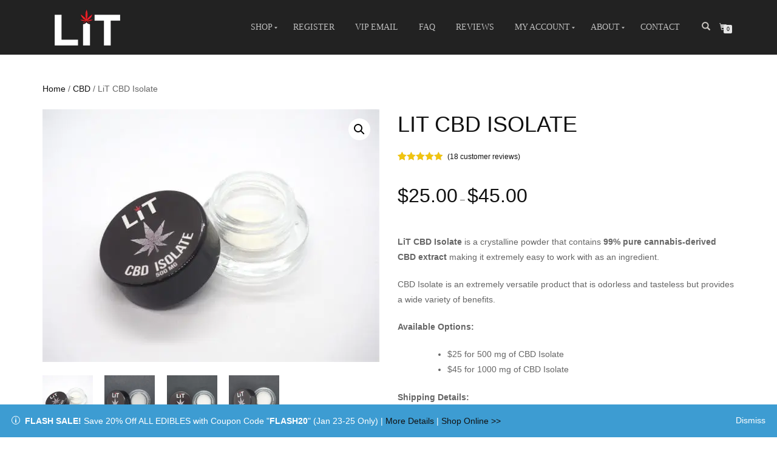

--- FILE ---
content_type: text/html; charset=UTF-8
request_url: https://litvapepens.co/product/cbd-isolate/
body_size: 28313
content:
<!DOCTYPE html>
<html lang="en-US">
<head>
<meta charset="UTF-8">
<meta name="viewport" content="width=device-width, initial-scale=1, maximum-scale=1">
<link rel="profile" href="https://gmpg.org/xfn/11">
<meta name='robots' content='index, follow, max-image-preview:large, max-snippet:-1, max-video-preview:-1'/>
<style>img:is([sizes="auto" i], [sizes^="auto," i]){contain-intrinsic-size:3000px 1500px}</style>
<title>Buy LiT CBD Isolate Online | LiT Vape Pens Online - Free Shipping Across Canada</title>
<meta name="description" content="Looking to buy LiT CBD Isolate online? Click here to buy LiT CBD Isolate online from the best online THC/CBD dispensary in Canada."/>
<link rel="canonical" href="https://litvapepens.co/product/cbd-isolate/"/>
<meta property="og:locale" content="en_US"/>
<meta property="og:type" content="article"/>
<meta property="og:title" content="Buy LiT CBD Isolate Online | LiT Vape Pens Online - Free Shipping Across Canada"/>
<meta property="og:description" content="Looking to buy LiT CBD Isolate online? Click here to buy LiT CBD Isolate online from the best online THC/CBD dispensary in Canada."/>
<meta property="og:url" content="https://litvapepens.co/product/cbd-isolate/"/>
<meta property="og:site_name" content="LiT Vape Pens Online"/>
<meta property="article:modified_time" content="2025-05-08T15:31:57+00:00"/>
<meta property="og:image" content="https://litvapepens.co/wp-content/uploads/2020/01/LiT-CBD-Isolate-500mg.jpg"/>
<meta property="og:image:width" content="1200"/>
<meta property="og:image:height" content="900"/>
<meta property="og:image:type" content="image/jpeg"/>
<meta name="twitter:card" content="summary_large_image"/>
<meta name="twitter:label1" content="Est. reading time"/>
<meta name="twitter:data1" content="2 minutes"/>
<script type="application/ld+json" class="yoast-schema-graph">{"@context":"https://schema.org","@graph":[{"@type":"WebPage","@id":"https://litvapepens.co/product/cbd-isolate/","url":"https://litvapepens.co/product/cbd-isolate/","name":"Buy LiT CBD Isolate Online | LiT Vape Pens Online - Free Shipping Across Canada","isPartOf":{"@id":"https://litvapepens.co/#website"},"primaryImageOfPage":{"@id":"https://litvapepens.co/product/cbd-isolate/#primaryimage"},"image":{"@id":"https://litvapepens.co/product/cbd-isolate/#primaryimage"},"thumbnailUrl":"https://litvapepens.co/wp-content/uploads/2020/01/LiT-CBD-Isolate-500mg.jpg","datePublished":"2020-01-07T02:35:10+00:00","dateModified":"2025-05-08T15:31:57+00:00","description":"Looking to buy LiT CBD Isolate online? Click here to buy LiT CBD Isolate online from the best online THC/CBD dispensary in Canada.","breadcrumb":{"@id":"https://litvapepens.co/product/cbd-isolate/#breadcrumb"},"inLanguage":"en-US","potentialAction":[{"@type":"ReadAction","target":["https://litvapepens.co/product/cbd-isolate/"]}]},{"@type":"ImageObject","inLanguage":"en-US","@id":"https://litvapepens.co/product/cbd-isolate/#primaryimage","url":"https://litvapepens.co/wp-content/uploads/2020/01/LiT-CBD-Isolate-500mg.jpg","contentUrl":"https://litvapepens.co/wp-content/uploads/2020/01/LiT-CBD-Isolate-500mg.jpg","width":1200,"height":900,"caption":"LiT CBD Isolate 500mg"},{"@type":"BreadcrumbList","@id":"https://litvapepens.co/product/cbd-isolate/#breadcrumb","itemListElement":[{"@type":"ListItem","position":1,"name":"Home","item":"https://litvapepens.co/"},{"@type":"ListItem","position":2,"name":"Shop","item":"https://litvapepens.co/shop-weed-vape-pens/"},{"@type":"ListItem","position":3,"name":"LiT CBD Isolate"}]},{"@type":"WebSite","@id":"https://litvapepens.co/#website","url":"https://litvapepens.co/","name":"LiT Vape Pen","description":"#1 Weed Vape Pens in Canada","publisher":{"@id":"https://litvapepens.co/#organization"},"alternateName":"LiT","potentialAction":[{"@type":"SearchAction","target":{"@type":"EntryPoint","urlTemplate":"https://litvapepens.co/?s={search_term_string}"},"query-input":{"@type":"PropertyValueSpecification","valueRequired":true,"valueName":"search_term_string"}}],"inLanguage":"en-US"},{"@type":"Organization","@id":"https://litvapepens.co/#organization","name":"LiT Vape Pens","alternateName":"LiT","url":"https://litvapepens.co/","logo":{"@type":"ImageObject","inLanguage":"en-US","@id":"https://litvapepens.co/#/schema/logo/image/","url":"https://litvapepens.co/wp-content/uploads/2018/12/Lit-Vape-Logo.jpg","contentUrl":"https://litvapepens.co/wp-content/uploads/2018/12/Lit-Vape-Logo.jpg","width":1200,"height":811,"caption":"LiT Vape Pens"},"image":{"@id":"https://litvapepens.co/#/schema/logo/image/"},"sameAs":["https://www.instagram.com/litvapepens/"]}]}</script>
<link rel="alternate" type="application/rss+xml" title="LiT Vape Pens Online &raquo; Feed" href="https://litvapepens.co/feed/"/>
<link rel="alternate" type="application/rss+xml" title="LiT Vape Pens Online &raquo; Comments Feed" href="https://litvapepens.co/comments/feed/"/>
<link rel="alternate" type="application/rss+xml" title="LiT Vape Pens Online &raquo; LiT CBD Isolate Comments Feed" href="https://litvapepens.co/product/cbd-isolate/feed/"/>
<script src="//www.googletagmanager.com/gtag/js?id=G-PPQK3N36QJ" data-cfasync="false" data-wpfc-render="false" async></script>
<script data-cfasync="false" data-wpfc-render="false">var mi_version='9.11.1';
var mi_track_user=true;
var mi_no_track_reason='';
var MonsterInsightsDefaultLocations={"page_location":"https:\/\/litvapepens.co\/product\/cbd-isolate\/"};
if(typeof MonsterInsightsPrivacyGuardFilter==='function'){
var MonsterInsightsLocations=(typeof MonsterInsightsExcludeQuery==='object') ? MonsterInsightsPrivacyGuardFilter(MonsterInsightsExcludeQuery):MonsterInsightsPrivacyGuardFilter(MonsterInsightsDefaultLocations);
}else{
var MonsterInsightsLocations=(typeof MonsterInsightsExcludeQuery==='object') ? MonsterInsightsExcludeQuery:MonsterInsightsDefaultLocations;
}
var disableStrs=[
'ga-disable-G-PPQK3N36QJ',
];
function __gtagTrackerIsOptedOut(){
for (var index=0; index < disableStrs.length; index++){
if(document.cookie.indexOf(disableStrs[index] + '=true') > -1){
return true;
}}
return false;
}
if(__gtagTrackerIsOptedOut()){
for (var index=0; index < disableStrs.length; index++){
window[disableStrs[index]]=true;
}}
function __gtagTrackerOptout(){
for (var index=0; index < disableStrs.length; index++){
document.cookie=disableStrs[index] + '=true; expires=Thu, 31 Dec 2099 23:59:59 UTC; path=/';
window[disableStrs[index]]=true;
}}
if('undefined'===typeof gaOptout){
function gaOptout(){
__gtagTrackerOptout();
}}
window.dataLayer=window.dataLayer||[];
window.MonsterInsightsDualTracker={
helpers: {},
trackers: {},
};
if(mi_track_user){
function __gtagDataLayer(){
dataLayer.push(arguments);
}
function __gtagTracker(type, name, parameters){
if(!parameters){
parameters={};}
if(parameters.send_to){
__gtagDataLayer.apply(null, arguments);
return;
}
if(type==='event'){
parameters.send_to=monsterinsights_frontend.v4_id;
var hookName=name;
if(typeof parameters['event_category']!=='undefined'){
hookName=parameters['event_category'] + ':' + name;
}
if(typeof MonsterInsightsDualTracker.trackers[hookName]!=='undefined'){
MonsterInsightsDualTracker.trackers[hookName](parameters);
}else{
__gtagDataLayer('event', name, parameters);
}}else{
__gtagDataLayer.apply(null, arguments);
}}
__gtagTracker('js', new Date());
__gtagTracker('set', {
'developer_id.dZGIzZG': true,
});
if(MonsterInsightsLocations.page_location){
__gtagTracker('set', MonsterInsightsLocations);
}
__gtagTracker('config', 'G-PPQK3N36QJ', {"forceSSL":"true"});
window.gtag=__gtagTracker;										(function (){
var noopfn=function (){
return null;
};
var newtracker=function (){
return new Tracker();
};
var Tracker=function (){
return null;
};
var p=Tracker.prototype;
p.get=noopfn;
p.set=noopfn;
p.send=function (){
var args=Array.prototype.slice.call(arguments);
args.unshift('send');
__gaTracker.apply(null, args);
};
var __gaTracker=function (){
var len=arguments.length;
if(len===0){
return;
}
var f=arguments[len - 1];
if(typeof f!=='object'||f===null||typeof f.hitCallback!=='function'){
if('send'===arguments[0]){
var hitConverted, hitObject=false, action;
if('event'===arguments[1]){
if('undefined'!==typeof arguments[3]){
hitObject={
'eventAction': arguments[3],
'eventCategory': arguments[2],
'eventLabel': arguments[4],
'value': arguments[5] ? arguments[5]:1,
}}
}
if('pageview'===arguments[1]){
if('undefined'!==typeof arguments[2]){
hitObject={
'eventAction': 'page_view',
'page_path': arguments[2],
}}
}
if(typeof arguments[2]==='object'){
hitObject=arguments[2];
}
if(typeof arguments[5]==='object'){
Object.assign(hitObject, arguments[5]);
}
if('undefined'!==typeof arguments[1].hitType){
hitObject=arguments[1];
if('pageview'===hitObject.hitType){
hitObject.eventAction='page_view';
}}
if(hitObject){
action='timing'===arguments[1].hitType ? 'timing_complete':hitObject.eventAction;
hitConverted=mapArgs(hitObject);
__gtagTracker('event', action, hitConverted);
}}
return;
}
function mapArgs(args){
var arg, hit={};
var gaMap={
'eventCategory': 'event_category',
'eventAction': 'event_action',
'eventLabel': 'event_label',
'eventValue': 'event_value',
'nonInteraction': 'non_interaction',
'timingCategory': 'event_category',
'timingVar': 'name',
'timingValue': 'value',
'timingLabel': 'event_label',
'page': 'page_path',
'location': 'page_location',
'title': 'page_title',
'referrer':'page_referrer',
};
for (arg in args){
if(!(!args.hasOwnProperty(arg)||!gaMap.hasOwnProperty(arg))){
hit[gaMap[arg]]=args[arg];
}else{
hit[arg]=args[arg];
}}
return hit;
}
try {
f.hitCallback();
} catch (ex){
}};
__gaTracker.create=newtracker;
__gaTracker.getByName=newtracker;
__gaTracker.getAll=function (){
return [];
};
__gaTracker.remove=noopfn;
__gaTracker.loaded=true;
window['__gaTracker']=__gaTracker;
})();
}else{
console.log("");
(function (){
function __gtagTracker(){
return null;
}
window['__gtagTracker']=__gtagTracker;
window['gtag']=__gtagTracker;
})();
}</script>
<link rel="stylesheet" type="text/css" href="//litvapepens.co/wp-content/cache/wpfc-minified/8k4psklr/bgwms.css" media="all"/>
<style id='classic-theme-styles-inline-css'>.wp-block-button__link{color:#fff;background-color:#32373c;border-radius:9999px;box-shadow:none;text-decoration:none;padding:calc(.667em + 2px) calc(1.333em + 2px);font-size:1.125em}.wp-block-file__button{background:#32373c;color:#fff;text-decoration:none}</style>
<link rel="stylesheet" type="text/css" href="//litvapepens.co/wp-content/cache/wpfc-minified/f2xh4y2x/bgwms.css" media="all"/>
<style id='global-styles-inline-css'>:root{--wp--preset--aspect-ratio--square:1;--wp--preset--aspect-ratio--4-3:4/3;--wp--preset--aspect-ratio--3-4:3/4;--wp--preset--aspect-ratio--3-2:3/2;--wp--preset--aspect-ratio--2-3:2/3;--wp--preset--aspect-ratio--16-9:16/9;--wp--preset--aspect-ratio--9-16:9/16;--wp--preset--color--black:#000000;--wp--preset--color--cyan-bluish-gray:#abb8c3;--wp--preset--color--white:#ffffff;--wp--preset--color--pale-pink:#f78da7;--wp--preset--color--vivid-red:#cf2e2e;--wp--preset--color--luminous-vivid-orange:#ff6900;--wp--preset--color--luminous-vivid-amber:#fcb900;--wp--preset--color--light-green-cyan:#7bdcb5;--wp--preset--color--vivid-green-cyan:#00d084;--wp--preset--color--pale-cyan-blue:#8ed1fc;--wp--preset--color--vivid-cyan-blue:#0693e3;--wp--preset--color--vivid-purple:#9b51e0;--wp--preset--gradient--vivid-cyan-blue-to-vivid-purple:linear-gradient(135deg,rgba(6,147,227,1) 0%,rgb(155,81,224) 100%);--wp--preset--gradient--light-green-cyan-to-vivid-green-cyan:linear-gradient(135deg,rgb(122,220,180) 0%,rgb(0,208,130) 100%);--wp--preset--gradient--luminous-vivid-amber-to-luminous-vivid-orange:linear-gradient(135deg,rgba(252,185,0,1) 0%,rgba(255,105,0,1) 100%);--wp--preset--gradient--luminous-vivid-orange-to-vivid-red:linear-gradient(135deg,rgba(255,105,0,1) 0%,rgb(207,46,46) 100%);--wp--preset--gradient--very-light-gray-to-cyan-bluish-gray:linear-gradient(135deg,rgb(238,238,238) 0%,rgb(169,184,195) 100%);--wp--preset--gradient--cool-to-warm-spectrum:linear-gradient(135deg,rgb(74,234,220) 0%,rgb(151,120,209) 20%,rgb(207,42,186) 40%,rgb(238,44,130) 60%,rgb(251,105,98) 80%,rgb(254,248,76) 100%);--wp--preset--gradient--blush-light-purple:linear-gradient(135deg,rgb(255,206,236) 0%,rgb(152,150,240) 100%);--wp--preset--gradient--blush-bordeaux:linear-gradient(135deg,rgb(254,205,165) 0%,rgb(254,45,45) 50%,rgb(107,0,62) 100%);--wp--preset--gradient--luminous-dusk:linear-gradient(135deg,rgb(255,203,112) 0%,rgb(199,81,192) 50%,rgb(65,88,208) 100%);--wp--preset--gradient--pale-ocean:linear-gradient(135deg,rgb(255,245,203) 0%,rgb(182,227,212) 50%,rgb(51,167,181) 100%);--wp--preset--gradient--electric-grass:linear-gradient(135deg,rgb(202,248,128) 0%,rgb(113,206,126) 100%);--wp--preset--gradient--midnight:linear-gradient(135deg,rgb(2,3,129) 0%,rgb(40,116,252) 100%);--wp--preset--font-size--small:13px;--wp--preset--font-size--medium:20px;--wp--preset--font-size--large:36px;--wp--preset--font-size--x-large:42px;--wp--preset--spacing--20:0.44rem;--wp--preset--spacing--30:0.67rem;--wp--preset--spacing--40:1rem;--wp--preset--spacing--50:1.5rem;--wp--preset--spacing--60:2.25rem;--wp--preset--spacing--70:3.38rem;--wp--preset--spacing--80:5.06rem;--wp--preset--shadow--natural:6px 6px 9px rgba(0, 0, 0, 0.2);--wp--preset--shadow--deep:12px 12px 50px rgba(0, 0, 0, 0.4);--wp--preset--shadow--sharp:6px 6px 0px rgba(0, 0, 0, 0.2);--wp--preset--shadow--outlined:6px 6px 0px -3px rgba(255, 255, 255, 1), 6px 6px rgba(0, 0, 0, 1);--wp--preset--shadow--crisp:6px 6px 0px rgba(0, 0, 0, 1);}:where(.is-layout-flex){gap:0.5em;}:where(.is-layout-grid){gap:0.5em;}body .is-layout-flex{display:flex;}.is-layout-flex{flex-wrap:wrap;align-items:center;}.is-layout-flex > :is(*, div){margin:0;}body .is-layout-grid{display:grid;}.is-layout-grid > :is(*, div){margin:0;}:where(.wp-block-columns.is-layout-flex){gap:2em;}:where(.wp-block-columns.is-layout-grid){gap:2em;}:where(.wp-block-post-template.is-layout-flex){gap:1.25em;}:where(.wp-block-post-template.is-layout-grid){gap:1.25em;}.has-black-color{color:var(--wp--preset--color--black) !important;}.has-cyan-bluish-gray-color{color:var(--wp--preset--color--cyan-bluish-gray) !important;}.has-white-color{color:var(--wp--preset--color--white) !important;}.has-pale-pink-color{color:var(--wp--preset--color--pale-pink) !important;}.has-vivid-red-color{color:var(--wp--preset--color--vivid-red) !important;}.has-luminous-vivid-orange-color{color:var(--wp--preset--color--luminous-vivid-orange) !important;}.has-luminous-vivid-amber-color{color:var(--wp--preset--color--luminous-vivid-amber) !important;}.has-light-green-cyan-color{color:var(--wp--preset--color--light-green-cyan) !important;}.has-vivid-green-cyan-color{color:var(--wp--preset--color--vivid-green-cyan) !important;}.has-pale-cyan-blue-color{color:var(--wp--preset--color--pale-cyan-blue) !important;}.has-vivid-cyan-blue-color{color:var(--wp--preset--color--vivid-cyan-blue) !important;}.has-vivid-purple-color{color:var(--wp--preset--color--vivid-purple) !important;}.has-black-background-color{background-color:var(--wp--preset--color--black) !important;}.has-cyan-bluish-gray-background-color{background-color:var(--wp--preset--color--cyan-bluish-gray) !important;}.has-white-background-color{background-color:var(--wp--preset--color--white) !important;}.has-pale-pink-background-color{background-color:var(--wp--preset--color--pale-pink) !important;}.has-vivid-red-background-color{background-color:var(--wp--preset--color--vivid-red) !important;}.has-luminous-vivid-orange-background-color{background-color:var(--wp--preset--color--luminous-vivid-orange) !important;}.has-luminous-vivid-amber-background-color{background-color:var(--wp--preset--color--luminous-vivid-amber) !important;}.has-light-green-cyan-background-color{background-color:var(--wp--preset--color--light-green-cyan) !important;}.has-vivid-green-cyan-background-color{background-color:var(--wp--preset--color--vivid-green-cyan) !important;}.has-pale-cyan-blue-background-color{background-color:var(--wp--preset--color--pale-cyan-blue) !important;}.has-vivid-cyan-blue-background-color{background-color:var(--wp--preset--color--vivid-cyan-blue) !important;}.has-vivid-purple-background-color{background-color:var(--wp--preset--color--vivid-purple) !important;}.has-black-border-color{border-color:var(--wp--preset--color--black) !important;}.has-cyan-bluish-gray-border-color{border-color:var(--wp--preset--color--cyan-bluish-gray) !important;}.has-white-border-color{border-color:var(--wp--preset--color--white) !important;}.has-pale-pink-border-color{border-color:var(--wp--preset--color--pale-pink) !important;}.has-vivid-red-border-color{border-color:var(--wp--preset--color--vivid-red) !important;}.has-luminous-vivid-orange-border-color{border-color:var(--wp--preset--color--luminous-vivid-orange) !important;}.has-luminous-vivid-amber-border-color{border-color:var(--wp--preset--color--luminous-vivid-amber) !important;}.has-light-green-cyan-border-color{border-color:var(--wp--preset--color--light-green-cyan) !important;}.has-vivid-green-cyan-border-color{border-color:var(--wp--preset--color--vivid-green-cyan) !important;}.has-pale-cyan-blue-border-color{border-color:var(--wp--preset--color--pale-cyan-blue) !important;}.has-vivid-cyan-blue-border-color{border-color:var(--wp--preset--color--vivid-cyan-blue) !important;}.has-vivid-purple-border-color{border-color:var(--wp--preset--color--vivid-purple) !important;}.has-vivid-cyan-blue-to-vivid-purple-gradient-background{background:var(--wp--preset--gradient--vivid-cyan-blue-to-vivid-purple) !important;}.has-light-green-cyan-to-vivid-green-cyan-gradient-background{background:var(--wp--preset--gradient--light-green-cyan-to-vivid-green-cyan) !important;}.has-luminous-vivid-amber-to-luminous-vivid-orange-gradient-background{background:var(--wp--preset--gradient--luminous-vivid-amber-to-luminous-vivid-orange) !important;}.has-luminous-vivid-orange-to-vivid-red-gradient-background{background:var(--wp--preset--gradient--luminous-vivid-orange-to-vivid-red) !important;}.has-very-light-gray-to-cyan-bluish-gray-gradient-background{background:var(--wp--preset--gradient--very-light-gray-to-cyan-bluish-gray) !important;}.has-cool-to-warm-spectrum-gradient-background{background:var(--wp--preset--gradient--cool-to-warm-spectrum) !important;}.has-blush-light-purple-gradient-background{background:var(--wp--preset--gradient--blush-light-purple) !important;}.has-blush-bordeaux-gradient-background{background:var(--wp--preset--gradient--blush-bordeaux) !important;}.has-luminous-dusk-gradient-background{background:var(--wp--preset--gradient--luminous-dusk) !important;}.has-pale-ocean-gradient-background{background:var(--wp--preset--gradient--pale-ocean) !important;}.has-electric-grass-gradient-background{background:var(--wp--preset--gradient--electric-grass) !important;}.has-midnight-gradient-background{background:var(--wp--preset--gradient--midnight) !important;}.has-small-font-size{font-size:var(--wp--preset--font-size--small) !important;}.has-medium-font-size{font-size:var(--wp--preset--font-size--medium) !important;}.has-large-font-size{font-size:var(--wp--preset--font-size--large) !important;}.has-x-large-font-size{font-size:var(--wp--preset--font-size--x-large) !important;}:where(.wp-block-post-template.is-layout-flex){gap:1.25em;}:where(.wp-block-post-template.is-layout-grid){gap:1.25em;}:where(.wp-block-columns.is-layout-flex){gap:2em;}:where(.wp-block-columns.is-layout-grid){gap:2em;}:root :where(.wp-block-pullquote){font-size:1.5em;line-height:1.6;}</style>
<link rel="stylesheet" type="text/css" href="//litvapepens.co/wp-content/cache/wpfc-minified/lwt8ul98/bgwvs.css" media="all"/>
<style id='woocommerce-inline-inline-css'>.woocommerce form .form-row .required{visibility:visible;}</style>
<link rel="stylesheet" type="text/css" href="//litvapepens.co/wp-content/cache/wpfc-minified/1cfhff2u/bgwms.css" media="all"/>
<style id='wcz-customizer-custom-css-inline-css'>body.woocommerce.wcz-woocommerce ul.products li.product .woocommerce-loop-product__title,
body.wcz-woocommerce .products .product .woocommerce-loop-product__title,
body.wcz-wooblocks ul.wc-block-grid__products li.wc-block-grid__product .wc-block-grid__product-title{font-size:18px !important;}body.woocommerce.wcz-woocommerce ul.products li.product .price,
body.wcz-woocommerce .products .product .price,
body.wcz-wooblocks ul.wc-block-grid__products li.wc-block-grid__product .wc-block-grid__product-price{font-size:16px !important;}</style>
<link rel="stylesheet" type="text/css" href="//litvapepens.co/wp-content/cache/wpfc-minified/eevovvmt/bgwms.css" media="all"/>
<script data-cfasync="false" data-wpfc-render="false" id='monsterinsights-frontend-script-js-extra'>var monsterinsights_frontend={"js_events_tracking":"true","download_extensions":"doc,pdf,ppt,zip,xls,docx,pptx,xlsx","inbound_paths":"[]","home_url":"https:\/\/litvapepens.co","hash_tracking":"false","v4_id":"G-PPQK3N36QJ"};</script>
<link rel="https://api.w.org/" href="https://litvapepens.co/wp-json/"/><link rel="alternate" title="JSON" type="application/json" href="https://litvapepens.co/wp-json/wp/v2/product/6158"/><link rel='shortlink' href='https://litvapepens.co/?p=6158'/>
<link rel="alternate" title="oEmbed (JSON)" type="application/json+oembed" href="https://litvapepens.co/wp-json/oembed/1.0/embed?url=https%3A%2F%2Flitvapepens.co%2Fproduct%2Fcbd-isolate%2F"/>
<link rel="alternate" title="oEmbed (XML)" type="text/xml+oembed" href="https://litvapepens.co/wp-json/oembed/1.0/embed?url=https%3A%2F%2Flitvapepens.co%2Fproduct%2Fcbd-isolate%2F&#038;format=xml"/>
<style id="shop_isle_customizr_pallete">.module.module-video{padding:130px 0px;}</style>	<noscript><style>.woocommerce-product-gallery{opacity:1 !important;}</style></noscript>
<link rel="icon" href="https://litvapepens.co/wp-content/uploads/2018/12/cropped-Lit-Vape-Logo-150x150.jpg" sizes="32x32"/>
<link rel="icon" href="https://litvapepens.co/wp-content/uploads/2018/12/cropped-Lit-Vape-Logo-300x300.jpg" sizes="192x192"/>
<link rel="apple-touch-icon" href="https://litvapepens.co/wp-content/uploads/2018/12/cropped-Lit-Vape-Logo-300x300.jpg"/>
<meta name="msapplication-TileImage" content="https://litvapepens.co/wp-content/uploads/2018/12/cropped-Lit-Vape-Logo-300x300.jpg"/>
<style>.twb_wc_reviews .twb_wc_reviews_ct p,
.twb_wc_reviews .twb_wc_reviews_ct p:hover,
.twb_wc_reviews .twb_wc_reviews_ct p:focus,
.twb_wc_reviews .twb_wc_reviews_ratings_wrap .star-rating:before,
.twb_wcr_author,  .twb_wcr_date{color:#000000 !important;}
.twb_wc_reviews{background-color:#ffffff !important;}
.twb_wc_reviews_wrapper .twb_wc_reviews{margin-bottom:15px;}
.twb_wc_reviews{box-shadow:inset 0px 0px 8px rgba(0, 0, 0, 0.16);-webkit-box-shadow:inset 0px 0px 8px rgba(0, 0, 0, 0.16);-moz-box-shadow:inset 0px 0px 8px rgba(0, 0, 0, 0.16);-ms-box-shadow:inset 0px 0px 8px rgba(0, 0, 0, 0.16);-o-box-shadow:inset 0px 0px 8px rgba(0, 0, 0, 0.16);}
@media screen and (max-width:767px){
.twb_wc_reviews{width:100% !important;margin-right:0 !important;clear:both !important;}
}</style>
<style id="wp-custom-css">select{font-size:14px;}
body{font-size:14px}
.navbar-custom{font-family:Open Sans;letter-spacing:normal;font-size:14px;font-weight:500}
.page-header-module.module{padding:165px 0 75px;}
.woocommerce-ordering select, ul.products li.product h2, ul.products li.product h3, .wccm-td div,.single-product .product_title, select, .single-product .amount, .single .single_add_to_cart_button{font-family:"Open Sans",sans-serif;letter-spacing:normal}
ul.products li.product h2{font-size:14px;}
.single .single_add_to_cart_button{font-size:16px;}</style>
<style>body .wcst_best_sellers_badge_key_6158_2939.wcst_best_sellers_badge_1 span.wcst_best_sellers_badge_span_one{background:#dd3333;color:#fff;}
body .wcst_best_sellers_badge_key_6158_2939.wcst_best_sellers_badge_1 span.wcst_best_sellers_badge_span_one:after{border-color:#dd3333;border-right-color:transparent;}
body .wcst_savings_top.wcst_savings_top_key_6158_2947 span, body .wcst_savings_variation.wcst_savings_variation_key_6158_2947 span{color:#dd3333;font-size:16px;line-height:1.4;}
body .wcst_deal_expiry.wcst_deal_expiry_key_6158_2948{color:#ec1f1f;font-size:16px;line-height:1.4;}
body .wcst_low_stock_key_6158_2941.wcst_low_stock .wcst_low_stock_scarcity span{color:#dd3333;font-size:16px;line-height:1.4;}
body .wcst_low_stock_key_6158_2941.wcst_low_stock .wcst_low_stock_assurance span{color:#77a464;font-size:16px;line-height:1.4;}
body .wcst_low_stock_key_6158_2941.wcst_low_stock .wcst_low_stock_backorder span{color:#77a464;font-size:16px;line-height:1.4;}
body .wcst_low_stock_key_6158_2941.wcst_low_stock.wcst_out_of_stock{color:#dd3333;font-size:16px;line-height:1.4;}
body .wcst_sales_snippet.wcst_sales_snippet_key_6158_2945{background:#efeddc;border:1px solid #efeace;}
body .wcst_sales_snippet.wcst_sales_snippet_key_6158_2945{color:#252525;font-size:14px;}</style>
<script data-wpfc-render="false">var Wpfcll={s:[],osl:0,scroll:false,i:function(){Wpfcll.ss();window.addEventListener('load',function(){window.addEventListener("DOMSubtreeModified",function(e){Wpfcll.osl=Wpfcll.s.length;Wpfcll.ss();if(Wpfcll.s.length > Wpfcll.osl){Wpfcll.ls(false);}},false);Wpfcll.ls(true);});window.addEventListener('scroll',function(){Wpfcll.scroll=true;Wpfcll.ls(false);});window.addEventListener('resize',function(){Wpfcll.scroll=true;Wpfcll.ls(false);});window.addEventListener('click',function(){Wpfcll.scroll=true;Wpfcll.ls(false);});},c:function(e,pageload){var w=document.documentElement.clientHeight || body.clientHeight;var n=0;if(pageload){n=0;}else{n=(w > 800) ? 800:200;n=Wpfcll.scroll ? 800:n;}var er=e.getBoundingClientRect();var t=0;var p=e.parentNode;if(typeof p.getBoundingClientRect=="undefined"){var pr=false;}else{var pr=p.getBoundingClientRect();}if(er.x==0 && er.y==0){for(var i=0;i < 10;i++){if(p){if(pr.x==0 && pr.y==0){p=p.parentNode;if(typeof p.getBoundingClientRect=="undefined"){pr=false;}else{pr=p.getBoundingClientRect();}}else{t=pr.top;break;}}};}else{t=er.top;}if(w - t+n > 0){return true;}return false;},r:function(e,pageload){var s=this;var oc,ot;try{oc=e.getAttribute("data-wpfc-original-src");ot=e.getAttribute("data-wpfc-original-srcset");if(s.c(e,pageload)){if(oc || ot){if(e.tagName=="DIV" || e.tagName=="A"){e.style.backgroundImage="url("+oc+")";e.removeAttribute("data-wpfc-original-src");e.removeAttribute("data-wpfc-original-srcset");e.removeAttribute("onload");}else{if(oc){e.setAttribute('src',oc);}if(ot){e.setAttribute('srcset',ot);}e.removeAttribute("data-wpfc-original-src");e.removeAttribute("data-wpfc-original-srcset");e.removeAttribute("onload");if(e.tagName=="IFRAME"){e.onload=function(){if(typeof window.jQuery !="undefined"){if(jQuery.fn.fitVids){jQuery(e).parent().fitVids({customSelector:"iframe[src]"});}}var s=e.getAttribute("src").match(/templates\/youtube\.html\#(.+)/);var y="https://www.youtube.com/embed/";if(s){try{var i=e.contentDocument || e.contentWindow;if(i.location.href=="about:blank"){e.setAttribute('src',y+s[1]);}}catch(err){e.setAttribute('src',y+s[1]);}}}}}}else{if(e.tagName=="NOSCRIPT"){if(jQuery(e).attr("data-type")=="wpfc"){e.removeAttribute("data-type");jQuery(e).after(jQuery(e).text());}}}}}catch(error){console.log(error);console.log("==>",e);}},ss:function(){var i=Array.prototype.slice.call(document.getElementsByTagName("img"));var f=Array.prototype.slice.call(document.getElementsByTagName("iframe"));var d=Array.prototype.slice.call(document.getElementsByTagName("div"));var a=Array.prototype.slice.call(document.getElementsByTagName("a"));var n=Array.prototype.slice.call(document.getElementsByTagName("noscript"));this.s=i.concat(f).concat(d).concat(a).concat(n);},ls:function(pageload){var s=this;[].forEach.call(s.s,function(e,index){s.r(e,pageload);});}};document.addEventListener('DOMContentLoaded',function(){wpfci();});function wpfci(){Wpfcll.i();}</script>
</head>
<body data-rsssl=1 class="wp-singular product-template-default single single-product postid-6158 wp-custom-logo wp-theme-shop-isle-pro theme-shop-isle-pro wcz-woocommerce wcz-soldout-style-angle woocommerce woocommerce-page woocommerce-demo-store woocommerce-no-js group-blog woocommerce-active">
<header class="header">
<nav class="navbar navbar-custom navbar-fixed-top" role="navigation">
<div class="container">
<div class="header-container">
<div class="navbar-header">
<div class="shop_isle_header_title"><div class="shop-isle-header-title-inner"><a href="https://litvapepens.co/" class="custom-logo-link" rel="home"><img width="108" height="60" src="https://litvapepens.co/wp-content/uploads/2019/08/cropped-Lit_Logo.png" class="custom-logo" alt="cropped Lit Logo" decoding="async" /></a></div></div><div type="button" class="navbar-toggle" data-toggle="collapse" data-target="#custom-collapse"> <span class="sr-only">Toggle navigation</span> <span class="icon-bar"></span> <span class="icon-bar"></span> <span class="icon-bar"></span></div></div><div class="header-menu-wrap">
<div class="collapse navbar-collapse" id="custom-collapse"> <ul id="menu-main-navigation" class="nav navbar-nav navbar-right"><li id="menu-item-613" class="menu-item menu-item-type-post_type menu-item-object-page menu-item-has-children current_page_parent menu-item-613"><a href="https://litvapepens.co/shop-weed-vape-pens/">Shop</a> <ul class="sub-menu"> <li id="menu-item-2840" class="menu-item menu-item-type-custom menu-item-object-custom menu-item-2840"><a href="https://litvapepens.co/shop-weed-vape-pens/">View All Products</a></li> <li id="menu-item-2841" class="menu-item menu-item-type-custom menu-item-object-custom menu-item-has-children menu-item-2841"><a href="https://litvapepens.co/product-category/weed-vape-pen/">LiT Vape Pens &#8211; Entire Collection</a> <ul class="sub-menu"> <li id="menu-item-4906" class="menu-item menu-item-type-custom menu-item-object-custom menu-item-4906"><a href="https://litvapepens.co/product-category/exclusive/">LiT Exclusive Strains/Flavours</a></li> <li id="menu-item-4908" class="menu-item menu-item-type-custom menu-item-object-custom menu-item-4908"><a href="https://litvapepens.co/product-tag/indica/">Indica</a></li> <li id="menu-item-4907" class="menu-item menu-item-type-custom menu-item-object-custom menu-item-4907"><a href="https://litvapepens.co/product-tag/sativa/">Sativa</a></li> <li id="menu-item-4909" class="menu-item menu-item-type-custom menu-item-object-custom menu-item-4909"><a href="https://litvapepens.co/product-tag/hybrid/">Hybrid</a></li> <li id="menu-item-4911" class="menu-item menu-item-type-custom menu-item-object-custom menu-item-4911"><a href="https://litvapepens.co/product-tag/cbd/">CBD</a></li> </ul> </li> <li id="menu-item-3339" class="menu-item menu-item-type-custom menu-item-object-custom menu-item-3339"><a href="https://litvapepens.co/product-category/reusable-vape-pen-kits/">LiT Reusable Vape Pen Kits</a></li> <li id="menu-item-3340" class="menu-item menu-item-type-custom menu-item-object-custom menu-item-has-children menu-item-3340"><a href="https://litvapepens.co/product-category/lit-refill-cartridges-500mg-or-1000mg/">LiT Vape THC Refill Cartridges</a> <ul class="sub-menu"> <li id="menu-item-2842" class="menu-item menu-item-type-custom menu-item-object-custom menu-item-2842"><a href="https://litvapepens.co/product-category/weed-vape-pen/weed-vape-pens/">Cannabis Strains</a></li> <li id="menu-item-2843" class="menu-item menu-item-type-custom menu-item-object-custom menu-item-2843"><a href="https://litvapepens.co/product-category/weed-vape-pen/weed-vape-pen-fruit/">Fruit Flavours</a></li> </ul> </li> <li id="menu-item-3341" class="menu-item menu-item-type-custom menu-item-object-custom menu-item-3341"><a href="https://litvapepens.co/product-category/weed-vape-pen/prefilled-disposable-vape-pen/">LiT Disposable Vape Pen</a></li> <li id="menu-item-43733" class="menu-item menu-item-type-custom menu-item-object-custom menu-item-43733"><a href="https://litvapepens.co/product/lit-lv7000-disposable-nicotine-ejuice-vape/">LiT Nicotine Vape Pen</a></li> <li id="menu-item-2847" class="menu-item menu-item-type-custom menu-item-object-custom menu-item-has-children menu-item-2847"><a href="https://litvapepens.co/product-category/edibles/">Cannabis Edibles</a> <ul class="sub-menu"> <li id="menu-item-47605" class="menu-item menu-item-type-custom menu-item-object-custom menu-item-47605"><a href="https://litvapepens.co/product-tag/canndy-shop-edibles/">Canndy Shop Edibles</a></li> <li id="menu-item-47606" class="menu-item menu-item-type-custom menu-item-object-custom menu-item-47606"><a href="https://litvapepens.co/product-tag/chillin-gummies-edibles/">Chillin Gummies Edibles</a></li> <li id="menu-item-47607" class="menu-item menu-item-type-custom menu-item-object-custom menu-item-47607"><a href="https://litvapepens.co/product-tag/ed-and-bills-edible/">Ed and Bills Edible</a></li> <li id="menu-item-47608" class="menu-item menu-item-type-custom menu-item-object-custom menu-item-47608"><a href="https://litvapepens.co/product-tag/treat-leaf-edibles/">Treat Leaf Edibles</a></li> </ul> </li> <li id="menu-item-6817" class="menu-item menu-item-type-custom menu-item-object-custom menu-item-6817"><a href="https://litvapepens.co/product-category/cannabis/">Cannabis</a></li> <li id="menu-item-4910" class="menu-item menu-item-type-custom menu-item-object-custom menu-item-4910"><a href="https://litvapepens.co/product-tag/cbd/">CBD</a></li> <li id="menu-item-43734" class="menu-item menu-item-type-custom menu-item-object-custom menu-item-43734"><a href="https://litvapepens.co/product-category/tinctures/">Tinctures</a></li> <li id="menu-item-3195" class="menu-item menu-item-type-custom menu-item-object-custom menu-item-3195"><a href="https://litvapepens.co/product-tag/sale/">Sale</a></li> </ul> </li> <li id="menu-item-4568" class="menu-item menu-item-type-post_type menu-item-object-page menu-item-4568"><a href="https://litvapepens.co/register/">Register</a></li> <li id="menu-item-2967" class="menu-item menu-item-type-custom menu-item-object-custom menu-item-2967"><a href="https://litvapepens.co/vip-email-sign-up/">VIP Email</a></li> <li id="menu-item-2882" class="menu-item menu-item-type-custom menu-item-object-custom menu-item-2882"><a href="https://litvapepens.co/frequently-asked-questions/">FAQ</a></li> <li id="menu-item-2863" class="menu-item menu-item-type-custom menu-item-object-custom menu-item-2863"><a href="https://litvapepens.co/customer-reviews/">Reviews</a></li> <li id="menu-item-4571" class="menu-item menu-item-type-post_type menu-item-object-page menu-item-has-children menu-item-4571"><a href="https://litvapepens.co/my-account/">My Account</a> <ul class="sub-menu"> <li id="menu-item-4570" class="menu-item menu-item-type-post_type menu-item-object-page menu-item-4570"><a href="https://litvapepens.co/login/">Login</a></li> <li id="menu-item-4572" class="menu-item menu-item-type-post_type menu-item-object-page menu-item-4572"><a href="https://litvapepens.co/register/">Register</a></li> <li id="menu-item-4569" class="menu-item menu-item-type-post_type menu-item-object-page menu-item-4569"><a href="https://litvapepens.co/cart/">Cart</a></li> </ul> </li> <li id="menu-item-2864" class="menu-item menu-item-type-post_type menu-item-object-page menu-item-has-children menu-item-2864"><a href="https://litvapepens.co/about-us-page/">About</a> <ul class="sub-menu"> <li id="menu-item-5397" class="menu-item menu-item-type-post_type menu-item-object-page menu-item-5397"><a href="https://litvapepens.co/about-us-page/">About Us</a></li> <li id="menu-item-7543" class="menu-item menu-item-type-custom menu-item-object-custom menu-item-7543"><a href="https://litvapepens.co/customer-reviews/">Reviews</a></li> <li id="menu-item-7542" class="menu-item menu-item-type-post_type menu-item-object-page menu-item-7542"><a href="https://litvapepens.co/wholesale/">Wholesale</a></li> <li id="menu-item-5396" class="menu-item menu-item-type-custom menu-item-object-custom menu-item-5396"><a href="https://litvapepens.co/blog/">Blog</a></li> </ul> </li> <li id="menu-item-2869" class="menu-item menu-item-type-custom menu-item-object-custom menu-item-2869"><a href="https://litvapepens.co/contact-lit-vape-pens/">Contact</a></li> </ul></div></div><div class="navbar-cart">
<div class="header-search">
<div class="glyphicon glyphicon-search header-search-button"></div><div class="header-search-input"> <form role="search" method="get" class="woocommerce-product-search" action="https://litvapepens.co/"> <input type="search" class="search-field" placeholder="Search Products&hellip;" value="" name="s" title="Search for:" /> <input type="submit" value="Search" /> <input type="hidden" name="post_type" value="product" /> </form></div></div><div class="navbar-cart-inner">
<a href="https://litvapepens.co/cart/" title="View your shopping cart" class="cart-contents">
<span class="icon-basket"></span>
<span class="cart-item-number">0</span>
</a>
<div class="header-shopping-cart"><div class="widget woocommerce widget_shopping_cart"> <div class="widget_shopping_cart_content"></div></div></div></div></div></div></div></nav>
</header>
<div class="main">
<section class="module module-super-small">
<div class="container product-main-content"><div class="woocommerce-notices-wrapper"></div><nav class="woocommerce-breadcrumb"><a href="https://litvapepens.co">Home</a>&nbsp;&#47;&nbsp;<a href="https://litvapepens.co/product-category/cbd/">CBD</a>&nbsp;&#47;&nbsp;LiT CBD Isolate</nav><div id="product-6158" class="product type-product post-6158 status-publish first instock product_cat-cbd product_tag-cbd has-post-thumbnail shipping-taxable purchasable product-type-variable">
<style></style>
<div class="woocommerce-product-gallery woocommerce-product-gallery--with-images woocommerce-product-gallery--columns-4 images" data-columns="4" style="opacity: 0; transition: opacity .25s ease-in-out;">
<figure class="woocommerce-product-gallery__wrapper">
<div data-thumb="https://litvapepens.co/wp-content/uploads/2020/01/LiT-CBD-Isolate-500mg-160x160.jpg" data-thumb-alt="LiT CBD Isolate 500mg" class="woocommerce-product-gallery__image"><a href="https://litvapepens.co/wp-content/uploads/2020/01/LiT-CBD-Isolate-500mg.jpg"><img width="555" height="416" src="https://litvapepens.co/wp-content/uploads/2020/01/LiT-CBD-Isolate-500mg-555x416.jpg" class="wp-post-image" alt="LiT CBD Isolate 500mg" title="LiT CBD Isolate 500mg" data-caption="LiT CBD Isolate 500mg" data-src="https://litvapepens.co/wp-content/uploads/2020/01/LiT-CBD-Isolate-500mg.jpg" data-large_image="https://litvapepens.co/wp-content/uploads/2020/01/LiT-CBD-Isolate-500mg.jpg" data-large_image_width="1200" data-large_image_height="900" decoding="async" fetchpriority="high" srcset="https://litvapepens.co/wp-content/uploads/2020/01/LiT-CBD-Isolate-500mg-555x416.jpg 555w, https://litvapepens.co/wp-content/uploads/2020/01/LiT-CBD-Isolate-500mg-300x225.jpg 300w, https://litvapepens.co/wp-content/uploads/2020/01/LiT-CBD-Isolate-500mg-768x576.jpg 768w, https://litvapepens.co/wp-content/uploads/2020/01/LiT-CBD-Isolate-500mg-1024x768.jpg 1024w, https://litvapepens.co/wp-content/uploads/2020/01/LiT-CBD-Isolate-500mg.jpg 1200w" sizes="(max-width: 555px) 100vw, 555px" /></a></div><div data-thumb="https://litvapepens.co/wp-content/uploads/2020/01/LiT-CBD-Isolate-500-mg-160x160.jpg" data-thumb-alt="LiT CBD Isolate 500 mg" class="woocommerce-product-gallery__image"><a href="https://litvapepens.co/wp-content/uploads/2020/01/LiT-CBD-Isolate-500-mg.jpg"><img width="555" height="406" src="https://litvapepens.co/wp-content/uploads/2020/01/LiT-CBD-Isolate-500-mg-555x406.jpg" alt="LiT CBD Isolate 500 mg" title="LiT CBD Isolate 500 mg" data-caption="LiT CBD Isolate 500 mg" data-src="https://litvapepens.co/wp-content/uploads/2020/01/LiT-CBD-Isolate-500-mg.jpg" data-large_image="https://litvapepens.co/wp-content/uploads/2020/01/LiT-CBD-Isolate-500-mg.jpg" data-large_image_width="1200" data-large_image_height="878" decoding="async" srcset="https://litvapepens.co/wp-content/uploads/2020/01/LiT-CBD-Isolate-500-mg-555x406.jpg 555w, https://litvapepens.co/wp-content/uploads/2020/01/LiT-CBD-Isolate-500-mg-300x220.jpg 300w, https://litvapepens.co/wp-content/uploads/2020/01/LiT-CBD-Isolate-500-mg-768x562.jpg 768w, https://litvapepens.co/wp-content/uploads/2020/01/LiT-CBD-Isolate-500-mg-1024x750.jpg 1024w, https://litvapepens.co/wp-content/uploads/2020/01/LiT-CBD-Isolate-500-mg.jpg 1200w" sizes="(max-width: 555px) 100vw, 555px" /></a></div><div data-thumb="https://litvapepens.co/wp-content/uploads/2020/01/LiT-CBD-Isolate-1000mg-2-160x160.jpg" data-thumb-alt="LiT CBD Isolate 1000mg 2" class="woocommerce-product-gallery__image"><a href="https://litvapepens.co/wp-content/uploads/2020/01/LiT-CBD-Isolate-1000mg-2.jpg"><img width="555" height="396" src="https://litvapepens.co/wp-content/uploads/2020/01/LiT-CBD-Isolate-1000mg-2-555x396.jpg" alt="LiT CBD Isolate 1000mg 2" title="LiT CBD Isolate 1000mg 2" data-caption="LiT CBD Isolate 1000mg 2" data-src="https://litvapepens.co/wp-content/uploads/2020/01/LiT-CBD-Isolate-1000mg-2.jpg" data-large_image="https://litvapepens.co/wp-content/uploads/2020/01/LiT-CBD-Isolate-1000mg-2.jpg" data-large_image_width="1200" data-large_image_height="857" decoding="async" srcset="https://litvapepens.co/wp-content/uploads/2020/01/LiT-CBD-Isolate-1000mg-2-555x396.jpg 555w, https://litvapepens.co/wp-content/uploads/2020/01/LiT-CBD-Isolate-1000mg-2-300x214.jpg 300w, https://litvapepens.co/wp-content/uploads/2020/01/LiT-CBD-Isolate-1000mg-2-768x548.jpg 768w, https://litvapepens.co/wp-content/uploads/2020/01/LiT-CBD-Isolate-1000mg-2-1024x731.jpg 1024w, https://litvapepens.co/wp-content/uploads/2020/01/LiT-CBD-Isolate-1000mg-2.jpg 1200w" sizes="(max-width: 555px) 100vw, 555px" /></a></div><div data-thumb="https://litvapepens.co/wp-content/uploads/2020/01/LiT-CBD-Isolate-1000mg-160x160.jpg" data-thumb-alt="LiT CBD Isolate 1000mg" class="woocommerce-product-gallery__image"><a href="https://litvapepens.co/wp-content/uploads/2020/01/LiT-CBD-Isolate-1000mg.jpg"><img width="555" height="413" src="https://litvapepens.co/wp-content/uploads/2020/01/LiT-CBD-Isolate-1000mg-555x413.jpg" alt="LiT CBD Isolate 1000mg" title="LiT CBD Isolate 1000mg" data-caption="LiT CBD Isolate 1000mg" data-src="https://litvapepens.co/wp-content/uploads/2020/01/LiT-CBD-Isolate-1000mg.jpg" data-large_image="https://litvapepens.co/wp-content/uploads/2020/01/LiT-CBD-Isolate-1000mg.jpg" data-large_image_width="1200" data-large_image_height="893" decoding="async" loading="lazy" srcset="https://litvapepens.co/wp-content/uploads/2020/01/LiT-CBD-Isolate-1000mg-555x413.jpg 555w, https://litvapepens.co/wp-content/uploads/2020/01/LiT-CBD-Isolate-1000mg-300x223.jpg 300w, https://litvapepens.co/wp-content/uploads/2020/01/LiT-CBD-Isolate-1000mg-768x571.jpg 768w, https://litvapepens.co/wp-content/uploads/2020/01/LiT-CBD-Isolate-1000mg-1024x762.jpg 1024w, https://litvapepens.co/wp-content/uploads/2020/01/LiT-CBD-Isolate-1000mg.jpg 1200w" sizes="auto, (max-width: 555px) 100vw, 555px" /></a></div></figure></div><div class="summary entry-summary">
<h1 class="product_title entry-title">LiT CBD Isolate</h1>
<div class="woocommerce-product-rating">
<div class="star-rating" role="img" aria-label="Rated 4.78 out of 5"><span style="width:95.6%">Rated <strong class="rating">4.78</strong> out of 5 based on <span class="rating">18</span> customer ratings</span></div><a href="#reviews" class="woocommerce-review-link" rel="nofollow">(<span class="count">18</span> customer reviews)</a></div><p class="price"><span class="woocommerce-Price-amount amount"><bdi><span class="woocommerce-Price-currencySymbol">&#36;</span>25.00</bdi></span> &ndash; <span class="woocommerce-Price-amount amount"><bdi><span class="woocommerce-Price-currencySymbol">&#36;</span>45.00</bdi></span></p>
<div class="wcst_on_product wcst_deal_expiry wcst_deal_expiry_key_6158_2948 wcst_deal_expiry_variable" data-trigger-id="2948"></div><div class="woocommerce-product-details__short-description"> <p><strong>LiT CBD Isolate</strong> is a crystalline powder that contains <strong>99% pure cannabis-derived CBD extract</strong> making it extremely easy to work with as an ingredient.</p> <p>CBD Isolate is an extremely versatile product that is odorless and tasteless but provides a wide variety of benefits.</p> <p><strong>Available Options:</strong></p> <ul> <li>$25 for 500 mg of CBD Isolate</li> <li>$45 for 1000 mg of CBD Isolate</li> </ul> <p><strong>Shipping Details:</strong></p> <ul> <li>FREE Express Shipping on all orders over $99</li> <li>Canada wide shipping with tracking number</li> <li>Discreet packaging for your privacy</li> <li>Full Product Description below</li> </ul></div><div class="wcst_on_product wcst_low_stock wcst_low_stock_key_6158_2941" data-trigger-id="2941"></div><form class="variations_form cart" action="https://litvapepens.co/product/cbd-isolate/" method="post" enctype='multipart/form-data' data-product_id="6158" data-product_variations="[{&quot;attributes&quot;:{&quot;attribute_cbd-isolate-options&quot;:&quot;500 mg CBD Isolate&quot;},&quot;availability_html&quot;:&quot;&quot;,&quot;backorders_allowed&quot;:false,&quot;dimensions&quot;:{&quot;length&quot;:&quot;&quot;,&quot;width&quot;:&quot;&quot;,&quot;height&quot;:&quot;&quot;},&quot;dimensions_html&quot;:&quot;N\/A&quot;,&quot;display_price&quot;:25,&quot;display_regular_price&quot;:25,&quot;image&quot;:{&quot;title&quot;:&quot;LiT CBD Isolate 500mg&quot;,&quot;caption&quot;:&quot;LiT CBD Isolate 500mg&quot;,&quot;url&quot;:&quot;https:\/\/litvapepens.co\/wp-content\/uploads\/2020\/01\/LiT-CBD-Isolate-500mg.jpg&quot;,&quot;alt&quot;:&quot;LiT CBD Isolate 500mg&quot;,&quot;src&quot;:&quot;https:\/\/litvapepens.co\/wp-content\/uploads\/2020\/01\/LiT-CBD-Isolate-500mg-555x416.jpg&quot;,&quot;srcset&quot;:&quot;https:\/\/litvapepens.co\/wp-content\/uploads\/2020\/01\/LiT-CBD-Isolate-500mg-555x416.jpg 555w, https:\/\/litvapepens.co\/wp-content\/uploads\/2020\/01\/LiT-CBD-Isolate-500mg-300x225.jpg 300w, https:\/\/litvapepens.co\/wp-content\/uploads\/2020\/01\/LiT-CBD-Isolate-500mg-768x576.jpg 768w, https:\/\/litvapepens.co\/wp-content\/uploads\/2020\/01\/LiT-CBD-Isolate-500mg-1024x768.jpg 1024w, https:\/\/litvapepens.co\/wp-content\/uploads\/2020\/01\/LiT-CBD-Isolate-500mg.jpg 1200w&quot;,&quot;sizes&quot;:&quot;(max-width: 555px) 100vw, 555px&quot;,&quot;full_src&quot;:&quot;https:\/\/litvapepens.co\/wp-content\/uploads\/2020\/01\/LiT-CBD-Isolate-500mg.jpg&quot;,&quot;full_src_w&quot;:1200,&quot;full_src_h&quot;:900,&quot;gallery_thumbnail_src&quot;:&quot;https:\/\/litvapepens.co\/wp-content\/uploads\/2020\/01\/LiT-CBD-Isolate-500mg-160x160.jpg&quot;,&quot;gallery_thumbnail_src_w&quot;:160,&quot;gallery_thumbnail_src_h&quot;:160,&quot;thumb_src&quot;:&quot;https:\/\/litvapepens.co\/wp-content\/uploads\/2020\/01\/LiT-CBD-Isolate-500mg-262x328.jpg&quot;,&quot;thumb_src_w&quot;:262,&quot;thumb_src_h&quot;:328,&quot;src_w&quot;:555,&quot;src_h&quot;:416},&quot;image_id&quot;:6258,&quot;is_downloadable&quot;:false,&quot;is_in_stock&quot;:true,&quot;is_purchasable&quot;:true,&quot;is_sold_individually&quot;:&quot;no&quot;,&quot;is_virtual&quot;:false,&quot;max_qty&quot;:17,&quot;min_qty&quot;:1,&quot;price_html&quot;:&quot;&lt;span class=\&quot;price\&quot;&gt;&lt;span class=\&quot;woocommerce-Price-amount amount\&quot;&gt;&lt;bdi&gt;&lt;span class=\&quot;woocommerce-Price-currencySymbol\&quot;&gt;&amp;#36;&lt;\/span&gt;25.00&lt;\/bdi&gt;&lt;\/span&gt;&lt;\/span&gt;&quot;,&quot;sku&quot;:&quot;6158-500 mg CBD Isolate&quot;,&quot;variation_description&quot;:&quot;&quot;,&quot;variation_id&quot;:6162,&quot;variation_is_active&quot;:true,&quot;variation_is_visible&quot;:true,&quot;weight&quot;:&quot;&quot;,&quot;weight_html&quot;:&quot;N\/A&quot;,&quot;wcst_stock_qty&quot;:17,&quot;wcst_manage_stock&quot;:true,&quot;wcst_is_on_backorder&quot;:false,&quot;wcst_sale_from&quot;:0,&quot;wcst_sale_to&quot;:0,&quot;wcst_sale_to_val&quot;:&quot;&quot;},{&quot;attributes&quot;:{&quot;attribute_cbd-isolate-options&quot;:&quot;1000 mg CBD Isolate&quot;},&quot;availability_html&quot;:&quot;&quot;,&quot;backorders_allowed&quot;:false,&quot;dimensions&quot;:{&quot;length&quot;:&quot;&quot;,&quot;width&quot;:&quot;&quot;,&quot;height&quot;:&quot;&quot;},&quot;dimensions_html&quot;:&quot;N\/A&quot;,&quot;display_price&quot;:45,&quot;display_regular_price&quot;:45,&quot;image&quot;:{&quot;title&quot;:&quot;LiT CBD Isolate 500mg&quot;,&quot;caption&quot;:&quot;LiT CBD Isolate 500mg&quot;,&quot;url&quot;:&quot;https:\/\/litvapepens.co\/wp-content\/uploads\/2020\/01\/LiT-CBD-Isolate-500mg.jpg&quot;,&quot;alt&quot;:&quot;LiT CBD Isolate 500mg&quot;,&quot;src&quot;:&quot;https:\/\/litvapepens.co\/wp-content\/uploads\/2020\/01\/LiT-CBD-Isolate-500mg-555x416.jpg&quot;,&quot;srcset&quot;:&quot;https:\/\/litvapepens.co\/wp-content\/uploads\/2020\/01\/LiT-CBD-Isolate-500mg-555x416.jpg 555w, https:\/\/litvapepens.co\/wp-content\/uploads\/2020\/01\/LiT-CBD-Isolate-500mg-300x225.jpg 300w, https:\/\/litvapepens.co\/wp-content\/uploads\/2020\/01\/LiT-CBD-Isolate-500mg-768x576.jpg 768w, https:\/\/litvapepens.co\/wp-content\/uploads\/2020\/01\/LiT-CBD-Isolate-500mg-1024x768.jpg 1024w, https:\/\/litvapepens.co\/wp-content\/uploads\/2020\/01\/LiT-CBD-Isolate-500mg.jpg 1200w&quot;,&quot;sizes&quot;:&quot;(max-width: 555px) 100vw, 555px&quot;,&quot;full_src&quot;:&quot;https:\/\/litvapepens.co\/wp-content\/uploads\/2020\/01\/LiT-CBD-Isolate-500mg.jpg&quot;,&quot;full_src_w&quot;:1200,&quot;full_src_h&quot;:900,&quot;gallery_thumbnail_src&quot;:&quot;https:\/\/litvapepens.co\/wp-content\/uploads\/2020\/01\/LiT-CBD-Isolate-500mg-160x160.jpg&quot;,&quot;gallery_thumbnail_src_w&quot;:160,&quot;gallery_thumbnail_src_h&quot;:160,&quot;thumb_src&quot;:&quot;https:\/\/litvapepens.co\/wp-content\/uploads\/2020\/01\/LiT-CBD-Isolate-500mg-262x328.jpg&quot;,&quot;thumb_src_w&quot;:262,&quot;thumb_src_h&quot;:328,&quot;src_w&quot;:555,&quot;src_h&quot;:416},&quot;image_id&quot;:6258,&quot;is_downloadable&quot;:false,&quot;is_in_stock&quot;:true,&quot;is_purchasable&quot;:true,&quot;is_sold_individually&quot;:&quot;no&quot;,&quot;is_virtual&quot;:false,&quot;max_qty&quot;:20,&quot;min_qty&quot;:1,&quot;price_html&quot;:&quot;&lt;span class=\&quot;price\&quot;&gt;&lt;span class=\&quot;woocommerce-Price-amount amount\&quot;&gt;&lt;bdi&gt;&lt;span class=\&quot;woocommerce-Price-currencySymbol\&quot;&gt;&amp;#36;&lt;\/span&gt;45.00&lt;\/bdi&gt;&lt;\/span&gt;&lt;\/span&gt;&quot;,&quot;sku&quot;:&quot;6158-1000 mg CBD Isolate&quot;,&quot;variation_description&quot;:&quot;&quot;,&quot;variation_id&quot;:6163,&quot;variation_is_active&quot;:true,&quot;variation_is_visible&quot;:true,&quot;weight&quot;:&quot;&quot;,&quot;weight_html&quot;:&quot;N\/A&quot;,&quot;wcst_stock_qty&quot;:20,&quot;wcst_manage_stock&quot;:true,&quot;wcst_is_on_backorder&quot;:false,&quot;wcst_sale_from&quot;:0,&quot;wcst_sale_to&quot;:0,&quot;wcst_sale_to_val&quot;:&quot;&quot;}]">
<table class="variations" cellspacing="0">
<tbody>
<tr>
<th class="label"><label for="cbd-isolate-options">CBD Isolate Options:</label></th>
<td class="value">
<select id="cbd-isolate-options" class="" name="attribute_cbd-isolate-options" data-attribute_name="attribute_cbd-isolate-options" data-show_option_none="yes"><option value="">Choose an option</option><option value="500 mg CBD Isolate" >500 mg CBD Isolate</option><option value="1000 mg CBD Isolate" >1000 mg CBD Isolate</option></select><a class="reset_variations" href="#">Clear</a>						</td>
</tr>
</tbody>
</table>
<div class="single_variation_wrap">
<div class="woocommerce-variation single_variation"></div><div class="woocommerce-variation-add-to-cart variations_button">
<div class="quantity"> <label class="screen-reader-text" for="quantity_6974cc0887424">LiT CBD Isolate quantity</label> <input type="number" id="quantity_6974cc0887424" class="input-text qty text" step="1" min="1" max="" name="quantity" value="1" title="Qty" size="4" placeholder="" inputmode="numeric" autocomplete="off" /></div><button type="submit" class="single_add_to_cart_button button alt">Add to cart</button>
<input type="hidden" name="add-to-cart" value="6158" />
<input type="hidden" name="product_id" value="6158" />
<input type="hidden" name="variation_id" class="variation_id" value="0" /></div></div></form>
<div class="product_meta"> <span class="sku_wrapper">SKU: <span class="sku">6158</span></span> <span class="posted_in">Category: <a href="https://litvapepens.co/product-category/cbd/" rel="tag">CBD</a></span> <span class="tagged_as">Tag: <a href="https://litvapepens.co/product-tag/cbd/" rel="tag">CBD</a></span></div></div><div class="wcst_clear"></div><div class="woocommerce-tabs wc-tabs-wrapper">
<ul class="tabs wc-tabs" role="tablist">
<li class="description_tab" id="tab-title-description" role="tab" aria-controls="tab-description"> <a href="#tab-description"> Description </a> </li>
<li class="faq_tab" id="tab-title-faq" role="tab" aria-controls="tab-faq"> <a href="#tab-faq"> FAQ </a> </li>
<li class="reviews_tab" id="tab-title-reviews" role="tab" aria-controls="tab-reviews"> <a href="#tab-reviews"> Reviews (18) </a> </li>
</ul>
<div class="woocommerce-Tabs-panel woocommerce-Tabs-panel--description panel entry-content wc-tab" id="tab-description" role="tabpanel" aria-labelledby="tab-title-description"> <h2>Description</h2> <p><strong>LiT&#8217;s CBD Isolate</strong> is a crystalline powder that contains <strong>99% pure cannabis-derived CBD extract </strong>(Contains zero THC).</p> <p>CBD Isolate is an extremely versatile product that is odorless and tasteless but provides a wide variety of benefits such as but not limited to:</p> <ul> <li>Antioxidant</li> <li>Anti-inflammatory</li> <li>Treatment of chronic pain</li> <li>Treatment of Nausea, and vomiting</li> <li>Treatment of anxiety</li> <li>Potential therapy for seizures, IBS, Crohn&#8217;s disease, Colitis, Alzheimer&#8217;s, Parkinson&#8217;s, ALS, Multiple Sclerosis, and schizophrenic patients.</li> </ul> <p>Patients most often ingest it orally or mix it into food or drinks. You can also smoke or vaporize it provide instantaneous benefits.</p> <p>The easiest way to use CBD Isolate is through sublingual administration (place it under your tongue). Hold it there for about 60 seconds, then swallow. The CBD will be delivered to the bloodstream via the mucus membranes to provide the relief you desire.</p> <p>LiT&#8217;s CBD Isolate contains 0% THC. The CBD crystals are not psychotropic and do not produce the “high” associated with THC products.</p> <p><strong>Available Options:</strong></p> <ul> <li>$25 for 500 mg of CBD Isolate</li> <li>$45 for 1000 mg of CBD Isolate</li> </ul> <p>Try our <a href="https://litvapepens.co/product/cbd-tincture/">LiT CBD Tincture</a> now!</p> <p><strong>Dosage Guide:</strong></p> <p><img loading="lazy" decoding="async" class="size-full wp-image-6169" title="CBD Isolate Dosage Guide" src="https://litvapepens.co/wp-content/uploads/2020/01/CBD-Isolate-Dosage-Guide.png" alt="CBD Isolate Dosage Guide" width="570" height="294" srcset="https://litvapepens.co/wp-content/uploads/2020/01/CBD-Isolate-Dosage-Guide.png 570w, https://litvapepens.co/wp-content/uploads/2020/01/CBD-Isolate-Dosage-Guide-300x155.png 300w, https://litvapepens.co/wp-content/uploads/2020/01/CBD-Isolate-Dosage-Guide-555x286.png 555w" sizes="auto, (max-width: 570px) 100vw, 570px"/></p></div><div class="woocommerce-Tabs-panel woocommerce-Tabs-panel--faq panel entry-content wc-tab" id="tab-faq" role="tabpanel" aria-labelledby="tab-title-faq"> <h2 class="yikes-custom-woo-tab-title yikes-custom-woo-tab-title-faq">FAQ</h2><b>Can I order from outside of Canada?</b> <span style="font-weight: 400;">No, we only ship within Canada. This is a strict rule without exceptions.</span> <br><br> <b>Is it safe to order cannabis vape pens online?</b> <span style="font-weight: 400;">YES! It’s safer to order cannabis products online than it is to meet your “guy”.  Our products are of the highest quality and are packed in discrete odour less vacuum sealed packages.  They are shipped according to shipping couriers recommended best practice and tracked all the way to your home. </span> Police cannot interfere with your mail because the Post Office Corporation Act stops them from getting warrants to seize mail, unless there’s a national security risk. To date, no one has been arrested or had any problems receiving pot in the mail. Currently, there are over 50 mail order marijuana sites based in Canada; there hasn’t been a single incidence of clients getting into trouble for using these sites to procure cannabis. Buying weed online in Canada is that safe. <br><br> <b>Can I trust your site?</b> YES! Our team at LiT Vape Pens will do everything in our power to ensure you are 100% satisfied with your experience of buying online. We have a near perfect 5 star rating. Read <a href="https://litvapepens.co/customer-reviews/">what our customers say about us</a>. We have lots of loyal customers. We work hard to have a solid reputation. <br><br>  <strong>Questions or issues with your Vape Pen not working? Try troubleshooting it with this chart:</strong> <br><br> LiT&#8217;s eLiTe Series Pens Error Codes &#8211; What it means and how to fix our pens: <br> <table width="662"> <tbody> <tr> <td width="221"><strong>Issue</strong></td> <td width="221"><strong>Reason</strong></td> <td width="221"><strong>Solution</strong></td> </tr> <tr> <td width="221">Button is Flashing 10 times</td> <td width="221">Coil protection</td> <td width="221">This happens when the button is held for more than 10 seconds. Please  release button and try again in a few moments.</td> </tr> <tr> <td width="221">Button Flashes Red, Blue, Purple</td> <td width="221">Preheat function</td> <td width="221">To turn off, press button 2x rapidly. Button light will flash 3 colors quickly to notify user</td> </tr> <tr> <td width="221">Button Flashes Red light</td> <td width="221">Out of battery</td> <td width="221">Charge battery</td> </tr> <tr> <td width="221">Button Flashes Purple light 3x when connected to the cartridge</td> <td width="221">Short Circuit Protection or cartridge is twisted on too tight</td> <td width="221">Try cleaning the electodes on battery &amp; cartridge or once cartridge is fully on, press button while taking cartridge off to find when button turns solid.</td> </tr> <tr> <td width="221">Button Flashes purple light 3x when NOT connected to cartridge</td> <td width="221">Short circuit</td> <td width="221">Clean electrodes on battery, there is likely metal scraps that shorted the battery out temporarily.</td> </tr> <tr> <td width="221">Cartridge is clogged</td> <td width="221">May be some oil residue build up in the air tube</td> <td width="221">Take a tooth pick or pin and poke down the airhole to see if you can clear the blockage</td> </tr> <tr> <td width="221">Button Flashes blue but no vapor comes out</td> <td width="221">Connection plate is likely not touching</td> <td width="221">Try taking a  tool and lifting the connection plates as seen in video #1</td> </tr> </tbody> </table> <br> <b>Who is eligible to purchase on your site?</b> Anyone in Canada who is over the age of 19 can buy on our site (18+ in AB, 21+ in QC). We do not sell to minors &#8211; we are very strict on this policy and there are no exceptions. We only ship coast to coast within Canada. <br><br> <b>How do I become a member?</b> Becoming a member is easy and free – <a href="https://litvapepens.co/my-account/">register for an account now</a>. You must be of legal age in your province and live in Canada. <br><br> <strong>Do I have to be legal age to buy from your site?</strong> YES! We require Photo ID and have a strict policy of not selling to minors (under the age of 19 in Canada, under 18 in Alberta, under 21 in Quebec). We require Photo ID to verify you’re legal age. You can upload or email a Photo ID such as a drivers license, passport or any other government issued ID. If you do not have a scanner you can simply attach a picture straight from your smartphone. For privacy reasons, feel free to cover up everything except your name and date of birth. Once verified, you won’t have to submit it again and we will delete your photo ID from our servers. The extra verification is done to ensure that we maintain a safe and secure community. If you don’t verify your age or we determine you’re underage, we’ll cancel your order and fully refund your payment. <br><br> <strong>Do you offer free shipping?</strong> <span style="font-weight: 400;">YES! We offer free shipping on all orders over $99. Orders below $99 are charged $15 flat rate for shipping. All orders are shipped expressed and come with a tracking number. We offer the lowest free shipping minimum in Canada.</span> <br><br> <b>How do I pay?</b> <span style="font-weight: 400;">At this time we accept </span><b>Interac e-Transfers</b><span style="font-weight: 400;"> from Canadian banks. We are working on providing credit card processing in the near future. If you need more information on sending an Email Money Transfer, check </span><a href="http://interac.ca/en/interac-e-transfer-consumer.html" target="_blank" rel="noopener"><span style="font-weight: 400;">Interac help page</span></a><span style="font-weight: 400;">. If you still need help we would be happy to help you with the process.</span> <span style="font-weight: 400;">We do not accept PayPal unfortunately or credit cards at the moment.</span> <br><br> <b>How do you package my shipment?</b> <span style="font-weight: 400;">We understand that most people require discretion. So, we use generic prepaid envelopes or a plain white box to package your items. We then vacuum-seal and bubble wrap the contents for maximum discretion, protection and to seal in the freshness. There is nothing written on the outside of the envelope that would advertise that you are taking medical marijuana so no nosy neighbors would know it is anything other then a regular package from the post office.  All our packages will come with a batch date indicating how fresh the flower is. </span><span style="font-weight: 400;">You’ll be provide a tracking number so you can track your order.</span> <br><br> <b>How does shipping work?</b> <span style="font-weight: 400;">We ship all our products in airtight, smell-proof, vacuum-sealed packages. Your order will arrive in a discreet, unmarked package. Your real address and name must be on the package to ensure proper delivery. Shipping to major centers takes 1-3 business days and rural locations 3-5 business days. Shipping couriers does not ship on weekends and holidays.</span> <br><br> <b>Am I allowed to pick up my order?</b> <span style="font-weight: 400;">No. You can not directly pick-up your order from us. We currently only accept payment via EMT, and offer express shipping directly to your door/mailbox.</span> <br><br> <b>Is everything safe and lab tested?</b> YES! We pride ourselves on our reputation to consistently and reliably deliverer high-grade cannabis-infused products to our members. Our members rely on us to deliver top quality products at the best prices in a safe and discreet manner. You can <a href="https://litvapepens.co/contact-lit-vape-pens/">contact us</a> with any questions you may have – our knowledgeable staff will be eager to assist you. <br><br> <b>Is my personal information safe?</b> YES! All of our members information is stored in secure, SSL 256 bit encrypted servers. We will NEVER provide your personal info to anyone else – ever! We use the most updated technology possible to protect your privacy and discretion. Your information will be 100% confidential and private. If you still do not feel safe, you can delete your ID photo from our servers once your ID has been verified and you have your first order with us. <br><br> <b>Do you accept orders from all provinces?</b> <span style="font-weight: 400;">Yes. We accept orders from all provinces and regions in Canada. We proudly serve to all provinces across Canada.</span></div><div class="woocommerce-Tabs-panel woocommerce-Tabs-panel--reviews panel entry-content wc-tab" id="tab-reviews" role="tabpanel" aria-labelledby="tab-title-reviews">
<div id="reviews" class="cr-reviews-ajax-reviews">
<div id="comments" class="cr-reviews-ajax-comments" data-nonce="f7a74f592c" data-page="1">
<h2 class="woocommerce-Reviews-title">
18 reviews for <span>LiT CBD Isolate</span>		</h2>
<div class="cr-summaryBox-wrap"><div class="cr-overall-rating-wrap"><div class="cr-average-rating"><span>4.8</span></div><div class="cr-average-rating-stars"><div class="crstar-rating-svg" role="img" aria-label="Rated 4.8 out of 5"><div class="cr-rating-icon-base"> <svg xmlns="http://www.w3.org/2000/svg" width="24" height="24" viewBox="0 0 24 24" fill="none" stroke="currentColor" stroke-width="2" stroke-linecap="round" stroke-linejoin="round" class="cr-rating-icon-bg" style=""><path stroke="none" d="M0 0h24v24H0z" fill="none"/><path d="M12 17.75l-6.172 3.245l1.179 -6.873l-5 -4.867l6.9 -1l3.086 -6.253l3.086 6.253l6.9 1l-5 4.867l1.179 6.873z" /></svg> <svg xmlns="http://www.w3.org/2000/svg" width="24" height="24" viewBox="0 0 24 24" fill="none" stroke="currentColor" stroke-width="2" stroke-linecap="round" stroke-linejoin="round" class="cr-rating-icon-bg" style=""><path stroke="none" d="M0 0h24v24H0z" fill="none"/><path d="M12 17.75l-6.172 3.245l1.179 -6.873l-5 -4.867l6.9 -1l3.086 -6.253l3.086 6.253l6.9 1l-5 4.867l1.179 6.873z" /></svg> <svg xmlns="http://www.w3.org/2000/svg" width="24" height="24" viewBox="0 0 24 24" fill="none" stroke="currentColor" stroke-width="2" stroke-linecap="round" stroke-linejoin="round" class="cr-rating-icon-bg" style=""><path stroke="none" d="M0 0h24v24H0z" fill="none"/><path d="M12 17.75l-6.172 3.245l1.179 -6.873l-5 -4.867l6.9 -1l3.086 -6.253l3.086 6.253l6.9 1l-5 4.867l1.179 6.873z" /></svg> <svg xmlns="http://www.w3.org/2000/svg" width="24" height="24" viewBox="0 0 24 24" fill="none" stroke="currentColor" stroke-width="2" stroke-linecap="round" stroke-linejoin="round" class="cr-rating-icon-bg" style=""><path stroke="none" d="M0 0h24v24H0z" fill="none"/><path d="M12 17.75l-6.172 3.245l1.179 -6.873l-5 -4.867l6.9 -1l3.086 -6.253l3.086 6.253l6.9 1l-5 4.867l1.179 6.873z" /></svg> <svg xmlns="http://www.w3.org/2000/svg" width="24" height="24" viewBox="0 0 24 24" fill="none" stroke="currentColor" stroke-width="2" stroke-linecap="round" stroke-linejoin="round" class="cr-rating-icon-bg" style=""><path stroke="none" d="M0 0h24v24H0z" fill="none"/><path d="M12 17.75l-6.172 3.245l1.179 -6.873l-5 -4.867l6.9 -1l3.086 -6.253l3.086 6.253l6.9 1l-5 4.867l1.179 6.873z" /></svg></div><div class="cr-rating-icon-frnt" style="width:95.6%;"> <svg xmlns="http://www.w3.org/2000/svg" width="24" height="24" viewBox="0 0 24 24" fill="currentColor" class="cr-rating-icon" style=""><path stroke="none" d="M0 0h24v24H0z" fill="none"/><path d="M8.243 7.34l-6.38 .925l-.113 .023a1 1 0 0 0 -.44 1.684l4.622 4.499l-1.09 6.355l-.013 .11a1 1 0 0 0 1.464 .944l5.706 -3l5.693 3l.1 .046a1 1 0 0 0 1.352 -1.1l-1.091 -6.355l4.624 -4.5l.078 -.085a1 1 0 0 0 -.633 -1.62l-6.38 -.926l-2.852 -5.78a1 1 0 0 0 -1.794 0l-2.853 5.78z" /></svg> <svg xmlns="http://www.w3.org/2000/svg" width="24" height="24" viewBox="0 0 24 24" fill="currentColor" class="cr-rating-icon" style=""><path stroke="none" d="M0 0h24v24H0z" fill="none"/><path d="M8.243 7.34l-6.38 .925l-.113 .023a1 1 0 0 0 -.44 1.684l4.622 4.499l-1.09 6.355l-.013 .11a1 1 0 0 0 1.464 .944l5.706 -3l5.693 3l.1 .046a1 1 0 0 0 1.352 -1.1l-1.091 -6.355l4.624 -4.5l.078 -.085a1 1 0 0 0 -.633 -1.62l-6.38 -.926l-2.852 -5.78a1 1 0 0 0 -1.794 0l-2.853 5.78z" /></svg> <svg xmlns="http://www.w3.org/2000/svg" width="24" height="24" viewBox="0 0 24 24" fill="currentColor" class="cr-rating-icon" style=""><path stroke="none" d="M0 0h24v24H0z" fill="none"/><path d="M8.243 7.34l-6.38 .925l-.113 .023a1 1 0 0 0 -.44 1.684l4.622 4.499l-1.09 6.355l-.013 .11a1 1 0 0 0 1.464 .944l5.706 -3l5.693 3l.1 .046a1 1 0 0 0 1.352 -1.1l-1.091 -6.355l4.624 -4.5l.078 -.085a1 1 0 0 0 -.633 -1.62l-6.38 -.926l-2.852 -5.78a1 1 0 0 0 -1.794 0l-2.853 5.78z" /></svg> <svg xmlns="http://www.w3.org/2000/svg" width="24" height="24" viewBox="0 0 24 24" fill="currentColor" class="cr-rating-icon" style=""><path stroke="none" d="M0 0h24v24H0z" fill="none"/><path d="M8.243 7.34l-6.38 .925l-.113 .023a1 1 0 0 0 -.44 1.684l4.622 4.499l-1.09 6.355l-.013 .11a1 1 0 0 0 1.464 .944l5.706 -3l5.693 3l.1 .046a1 1 0 0 0 1.352 -1.1l-1.091 -6.355l4.624 -4.5l.078 -.085a1 1 0 0 0 -.633 -1.62l-6.38 -.926l-2.852 -5.78a1 1 0 0 0 -1.794 0l-2.853 5.78z" /></svg> <svg xmlns="http://www.w3.org/2000/svg" width="24" height="24" viewBox="0 0 24 24" fill="currentColor" class="cr-rating-icon" style=""><path stroke="none" d="M0 0h24v24H0z" fill="none"/><path d="M8.243 7.34l-6.38 .925l-.113 .023a1 1 0 0 0 -.44 1.684l4.622 4.499l-1.09 6.355l-.013 .11a1 1 0 0 0 1.464 .944l5.706 -3l5.693 3l.1 .046a1 1 0 0 0 1.352 -1.1l-1.091 -6.355l4.624 -4.5l.078 -.085a1 1 0 0 0 -.633 -1.62l-6.38 -.926l-2.852 -5.78a1 1 0 0 0 -1.794 0l-2.853 5.78z" /></svg></div></div></div><div class="cr-total-rating-count">Based on 18 reviews</div><button class="cr-ajax-reviews-add-review" type="button">Add a review</button></div><div class="ivole-summaryBox cr-summaryBox-ajax" data-nonce="31b65857e3"><table class="cr-histogramTable"><tbody><tr class="ivole-histogramRow"><td class="ivole-histogramCell1"><span class="ivole-histogram-a" data-rating="5">5 star</span></td><td class="ivole-histogramCell2"><div class="ivole-histogram-a" data-rating="5"><div class="ivole-meter"><div class="ivole-meter-bar" style="width: 77%">77</div></div></div></td><td class="ivole-histogramCell3"><span class="ivole-histogram-a" data-rating="5">77%</span></td></tr><tr class="ivole-histogramRow"><td class="ivole-histogramCell1"><span class="ivole-histogram-a" data-rating="4">4 star</span></td><td class="ivole-histogramCell2"><div class="ivole-histogram-a" data-rating="4"><div class="ivole-meter"><div class="ivole-meter-bar" style="width: 22%">22</div></div></div></td><td class="ivole-histogramCell3"><span class="ivole-histogram-a" data-rating="4">22%</span></td></tr><tr class="ivole-histogramRow"><td class="ivole-histogramCell1">3 star</td><td class="ivole-histogramCell2"><div class="ivole-meter"><div class="ivole-meter-bar" style="width: 0%"></div></div></td><td class="ivole-histogramCell3">0%</td></tr><tr class="ivole-histogramRow"><td class="ivole-histogramCell1">2 star</td><td class="ivole-histogramCell2"><div class="ivole-meter"><div class="ivole-meter-bar" style="width: 0%"></div></div></td><td class="ivole-histogramCell3">0%</td></tr><tr class="ivole-histogramRow"><td class="ivole-histogramCell1">1 star</td><td class="ivole-histogramCell2"><div class="ivole-meter"><div class="ivole-meter-bar" style="width: 0%"></div></div></td><td class="ivole-histogramCell3">0%</td></tr></tbody></table></div></div><div class="cr-ajax-search">
<div> <svg width="1em" height="1em" viewBox="0 0 16 16" class="cr-ajax-search-icon" fill="#868686" xmlns="http://www.w3.org/2000/svg"> <path fill-rule="evenodd" d="M10.442 10.442a1 1 0 0 1 1.415 0l3.85 3.85a1 1 0 0 1-1.414 1.415l-3.85-3.85a1 1 0 0 1 0-1.415z"/> <path fill-rule="evenodd" d="M6.5 12a5.5 5.5 0 1 0 0-11 5.5 5.5 0 0 0 0 11zM13 6.5a6.5 6.5 0 1 1-13 0 6.5 6.5 0 0 1 13 0z"/> </svg> <input name="cr_input_text_search" class="cr-input-text" type="text" placeholder="Search customer reviews" value="" aria-label="Search customer reviews"> <span class="cr-clear-input"> <svg width="1em" height="1em" viewBox="0 0 16 16" class="bi bi-x-circle-fill" fill="#868686" xmlns="http://www.w3.org/2000/svg"> <path fill-rule="evenodd" d="M16 8A8 8 0 1 1 0 8a8 8 0 0 1 16 0zM5.354 4.646a.5.5 0 1 0-.708.708L7.293 8l-2.647 2.646a.5.5 0 0 0 .708.708L8 8.707l2.646 2.647a.5.5 0 0 0 .708-.708L8.707 8l2.647-2.646a.5.5 0 0 0-.708-.708L8 7.293 5.354 4.646z"/> </svg> </span></div></div><div class="cr-count-row">
<div class="cr-count-row-count"> 1-18 of 18 reviews</div><div class="cr-ajax-reviews-sort-div"> <select name="cr_ajax_reviews_sort" class="cr-ajax-reviews-sort" aria-label="Sort reviews"> <option value="recent" selected="selected"> Most Recent </option> <option value="ratinghigh"> Highest Rating </option> <option value="ratinglow"> Lowest Rating </option> </select></div></div><ol class="commentlist cr-ajax-reviews-list" data-product="6158">
<li class="review byuser comment-author-d-d-duval1997 even thread-even depth-1" id="li-comment-239278"> <div id="comment-239278" class="comment_container cr-verified-owner"> <img onload="Wpfcll.r(this,true);" src="https://litvapepens.co/wp-content/plugins/wp-fastest-cache-premium/pro/images/blank.gif" data-wpfc-original-src="https://litvapepens.co/wp-content/plugins/ultimate-member/assets/img/default_avatar.jpg" class="gravatar avatar avatar-60 um-avatar um-avatar-default" width="60" height="60" alt="d.d.duval1997" data-default="https://litvapepens.co/wp-content/plugins/ultimate-member/assets/img/default_avatar.jpg" onerror="if ( ! this.getAttribute('data-load-error') ){ this.setAttribute('data-load-error','1');this.setAttribute('src', this.getAttribute('data-default'));}" loading="lazy"/> <div class="cr-comment-text"> <div class="meta"> <div class="cr-meta-author-featured-date"> <div class="cr-meta-author-title"> <div> <span class="woocommerce-review__author">David Duval</span></div><span class="woocommerce-review__verified verified">Verified owner</span></div></div><time class="woocommerce-review__published-date" datetime="2023-10-15T16:31:17-07:00">October 15, 2023</time></div><div class="crstar-rating-svg" role="img" aria-label="Rated 4 out of 5"><div class="cr-rating-icon-base"> <svg xmlns="http://www.w3.org/2000/svg" width="24" height="24" viewBox="0 0 24 24" fill="none" stroke="currentColor" stroke-width="2" stroke-linecap="round" stroke-linejoin="round" class="cr-rating-icon-bg" style=""><path stroke="none" d="M0 0h24v24H0z" fill="none"/><path d="M12 17.75l-6.172 3.245l1.179 -6.873l-5 -4.867l6.9 -1l3.086 -6.253l3.086 6.253l6.9 1l-5 4.867l1.179 6.873z" /></svg> <svg xmlns="http://www.w3.org/2000/svg" width="24" height="24" viewBox="0 0 24 24" fill="none" stroke="currentColor" stroke-width="2" stroke-linecap="round" stroke-linejoin="round" class="cr-rating-icon-bg" style=""><path stroke="none" d="M0 0h24v24H0z" fill="none"/><path d="M12 17.75l-6.172 3.245l1.179 -6.873l-5 -4.867l6.9 -1l3.086 -6.253l3.086 6.253l6.9 1l-5 4.867l1.179 6.873z" /></svg> <svg xmlns="http://www.w3.org/2000/svg" width="24" height="24" viewBox="0 0 24 24" fill="none" stroke="currentColor" stroke-width="2" stroke-linecap="round" stroke-linejoin="round" class="cr-rating-icon-bg" style=""><path stroke="none" d="M0 0h24v24H0z" fill="none"/><path d="M12 17.75l-6.172 3.245l1.179 -6.873l-5 -4.867l6.9 -1l3.086 -6.253l3.086 6.253l6.9 1l-5 4.867l1.179 6.873z" /></svg> <svg xmlns="http://www.w3.org/2000/svg" width="24" height="24" viewBox="0 0 24 24" fill="none" stroke="currentColor" stroke-width="2" stroke-linecap="round" stroke-linejoin="round" class="cr-rating-icon-bg" style=""><path stroke="none" d="M0 0h24v24H0z" fill="none"/><path d="M12 17.75l-6.172 3.245l1.179 -6.873l-5 -4.867l6.9 -1l3.086 -6.253l3.086 6.253l6.9 1l-5 4.867l1.179 6.873z" /></svg> <svg xmlns="http://www.w3.org/2000/svg" width="24" height="24" viewBox="0 0 24 24" fill="none" stroke="currentColor" stroke-width="2" stroke-linecap="round" stroke-linejoin="round" class="cr-rating-icon-bg" style=""><path stroke="none" d="M0 0h24v24H0z" fill="none"/><path d="M12 17.75l-6.172 3.245l1.179 -6.873l-5 -4.867l6.9 -1l3.086 -6.253l3.086 6.253l6.9 1l-5 4.867l1.179 6.873z" /></svg></div><div class="cr-rating-icon-frnt" style="width:80%;"> <svg xmlns="http://www.w3.org/2000/svg" width="24" height="24" viewBox="0 0 24 24" fill="currentColor" class="cr-rating-icon" style=""><path stroke="none" d="M0 0h24v24H0z" fill="none"/><path d="M8.243 7.34l-6.38 .925l-.113 .023a1 1 0 0 0 -.44 1.684l4.622 4.499l-1.09 6.355l-.013 .11a1 1 0 0 0 1.464 .944l5.706 -3l5.693 3l.1 .046a1 1 0 0 0 1.352 -1.1l-1.091 -6.355l4.624 -4.5l.078 -.085a1 1 0 0 0 -.633 -1.62l-6.38 -.926l-2.852 -5.78a1 1 0 0 0 -1.794 0l-2.853 5.78z" /></svg> <svg xmlns="http://www.w3.org/2000/svg" width="24" height="24" viewBox="0 0 24 24" fill="currentColor" class="cr-rating-icon" style=""><path stroke="none" d="M0 0h24v24H0z" fill="none"/><path d="M8.243 7.34l-6.38 .925l-.113 .023a1 1 0 0 0 -.44 1.684l4.622 4.499l-1.09 6.355l-.013 .11a1 1 0 0 0 1.464 .944l5.706 -3l5.693 3l.1 .046a1 1 0 0 0 1.352 -1.1l-1.091 -6.355l4.624 -4.5l.078 -.085a1 1 0 0 0 -.633 -1.62l-6.38 -.926l-2.852 -5.78a1 1 0 0 0 -1.794 0l-2.853 5.78z" /></svg> <svg xmlns="http://www.w3.org/2000/svg" width="24" height="24" viewBox="0 0 24 24" fill="currentColor" class="cr-rating-icon" style=""><path stroke="none" d="M0 0h24v24H0z" fill="none"/><path d="M8.243 7.34l-6.38 .925l-.113 .023a1 1 0 0 0 -.44 1.684l4.622 4.499l-1.09 6.355l-.013 .11a1 1 0 0 0 1.464 .944l5.706 -3l5.693 3l.1 .046a1 1 0 0 0 1.352 -1.1l-1.091 -6.355l4.624 -4.5l.078 -.085a1 1 0 0 0 -.633 -1.62l-6.38 -.926l-2.852 -5.78a1 1 0 0 0 -1.794 0l-2.853 5.78z" /></svg> <svg xmlns="http://www.w3.org/2000/svg" width="24" height="24" viewBox="0 0 24 24" fill="currentColor" class="cr-rating-icon" style=""><path stroke="none" d="M0 0h24v24H0z" fill="none"/><path d="M8.243 7.34l-6.38 .925l-.113 .023a1 1 0 0 0 -.44 1.684l4.622 4.499l-1.09 6.355l-.013 .11a1 1 0 0 0 1.464 .944l5.706 -3l5.693 3l.1 .046a1 1 0 0 0 1.352 -1.1l-1.091 -6.355l4.624 -4.5l.078 -.085a1 1 0 0 0 -.633 -1.62l-6.38 -.926l-2.852 -5.78a1 1 0 0 0 -1.794 0l-2.853 5.78z" /></svg> <svg xmlns="http://www.w3.org/2000/svg" width="24" height="24" viewBox="0 0 24 24" fill="currentColor" class="cr-rating-icon" style=""><path stroke="none" d="M0 0h24v24H0z" fill="none"/><path d="M8.243 7.34l-6.38 .925l-.113 .023a1 1 0 0 0 -.44 1.684l4.622 4.499l-1.09 6.355l-.013 .11a1 1 0 0 0 1.464 .944l5.706 -3l5.693 3l.1 .046a1 1 0 0 0 1.352 -1.1l-1.091 -6.355l4.624 -4.5l.078 -.085a1 1 0 0 0 -.633 -1.62l-6.38 -.926l-2.852 -5.78a1 1 0 0 0 -1.794 0l-2.853 5.78z" /></svg></div></div><div class="description"><p>Bien</p></div></div></div></li>
<li class="review byuser comment-author-williamboudreau odd alt thread-odd thread-alt depth-1" id="li-comment-199318"> <div id="comment-199318" class="comment_container cr-verified-owner"> <img onload="Wpfcll.r(this,true);" src="https://litvapepens.co/wp-content/plugins/wp-fastest-cache-premium/pro/images/blank.gif" data-wpfc-original-src="https://litvapepens.co/wp-content/plugins/ultimate-member/assets/img/default_avatar.jpg" class="gravatar avatar avatar-60 um-avatar um-avatar-default" width="60" height="60" alt="williamboudreau" data-default="https://litvapepens.co/wp-content/plugins/ultimate-member/assets/img/default_avatar.jpg" onerror="if ( ! this.getAttribute('data-load-error') ){ this.setAttribute('data-load-error','1');this.setAttribute('src', this.getAttribute('data-default'));}" loading="lazy"/> <div class="cr-comment-text"> <div class="meta"> <div class="cr-meta-author-featured-date"> <div class="cr-meta-author-title"> <div> <span class="woocommerce-review__author">William Boudreau</span></div><span class="woocommerce-review__verified verified">Verified owner</span></div></div><time class="woocommerce-review__published-date" datetime="2022-12-27T15:28:51-08:00">December 27, 2022</time></div><div class="crstar-rating-svg" role="img" aria-label="Rated 5 out of 5"><div class="cr-rating-icon-base"> <svg xmlns="http://www.w3.org/2000/svg" width="24" height="24" viewBox="0 0 24 24" fill="none" stroke="currentColor" stroke-width="2" stroke-linecap="round" stroke-linejoin="round" class="cr-rating-icon-bg" style=""><path stroke="none" d="M0 0h24v24H0z" fill="none"/><path d="M12 17.75l-6.172 3.245l1.179 -6.873l-5 -4.867l6.9 -1l3.086 -6.253l3.086 6.253l6.9 1l-5 4.867l1.179 6.873z" /></svg> <svg xmlns="http://www.w3.org/2000/svg" width="24" height="24" viewBox="0 0 24 24" fill="none" stroke="currentColor" stroke-width="2" stroke-linecap="round" stroke-linejoin="round" class="cr-rating-icon-bg" style=""><path stroke="none" d="M0 0h24v24H0z" fill="none"/><path d="M12 17.75l-6.172 3.245l1.179 -6.873l-5 -4.867l6.9 -1l3.086 -6.253l3.086 6.253l6.9 1l-5 4.867l1.179 6.873z" /></svg> <svg xmlns="http://www.w3.org/2000/svg" width="24" height="24" viewBox="0 0 24 24" fill="none" stroke="currentColor" stroke-width="2" stroke-linecap="round" stroke-linejoin="round" class="cr-rating-icon-bg" style=""><path stroke="none" d="M0 0h24v24H0z" fill="none"/><path d="M12 17.75l-6.172 3.245l1.179 -6.873l-5 -4.867l6.9 -1l3.086 -6.253l3.086 6.253l6.9 1l-5 4.867l1.179 6.873z" /></svg> <svg xmlns="http://www.w3.org/2000/svg" width="24" height="24" viewBox="0 0 24 24" fill="none" stroke="currentColor" stroke-width="2" stroke-linecap="round" stroke-linejoin="round" class="cr-rating-icon-bg" style=""><path stroke="none" d="M0 0h24v24H0z" fill="none"/><path d="M12 17.75l-6.172 3.245l1.179 -6.873l-5 -4.867l6.9 -1l3.086 -6.253l3.086 6.253l6.9 1l-5 4.867l1.179 6.873z" /></svg> <svg xmlns="http://www.w3.org/2000/svg" width="24" height="24" viewBox="0 0 24 24" fill="none" stroke="currentColor" stroke-width="2" stroke-linecap="round" stroke-linejoin="round" class="cr-rating-icon-bg" style=""><path stroke="none" d="M0 0h24v24H0z" fill="none"/><path d="M12 17.75l-6.172 3.245l1.179 -6.873l-5 -4.867l6.9 -1l3.086 -6.253l3.086 6.253l6.9 1l-5 4.867l1.179 6.873z" /></svg></div><div class="cr-rating-icon-frnt" style="width:100%;"> <svg xmlns="http://www.w3.org/2000/svg" width="24" height="24" viewBox="0 0 24 24" fill="currentColor" class="cr-rating-icon" style=""><path stroke="none" d="M0 0h24v24H0z" fill="none"/><path d="M8.243 7.34l-6.38 .925l-.113 .023a1 1 0 0 0 -.44 1.684l4.622 4.499l-1.09 6.355l-.013 .11a1 1 0 0 0 1.464 .944l5.706 -3l5.693 3l.1 .046a1 1 0 0 0 1.352 -1.1l-1.091 -6.355l4.624 -4.5l.078 -.085a1 1 0 0 0 -.633 -1.62l-6.38 -.926l-2.852 -5.78a1 1 0 0 0 -1.794 0l-2.853 5.78z" /></svg> <svg xmlns="http://www.w3.org/2000/svg" width="24" height="24" viewBox="0 0 24 24" fill="currentColor" class="cr-rating-icon" style=""><path stroke="none" d="M0 0h24v24H0z" fill="none"/><path d="M8.243 7.34l-6.38 .925l-.113 .023a1 1 0 0 0 -.44 1.684l4.622 4.499l-1.09 6.355l-.013 .11a1 1 0 0 0 1.464 .944l5.706 -3l5.693 3l.1 .046a1 1 0 0 0 1.352 -1.1l-1.091 -6.355l4.624 -4.5l.078 -.085a1 1 0 0 0 -.633 -1.62l-6.38 -.926l-2.852 -5.78a1 1 0 0 0 -1.794 0l-2.853 5.78z" /></svg> <svg xmlns="http://www.w3.org/2000/svg" width="24" height="24" viewBox="0 0 24 24" fill="currentColor" class="cr-rating-icon" style=""><path stroke="none" d="M0 0h24v24H0z" fill="none"/><path d="M8.243 7.34l-6.38 .925l-.113 .023a1 1 0 0 0 -.44 1.684l4.622 4.499l-1.09 6.355l-.013 .11a1 1 0 0 0 1.464 .944l5.706 -3l5.693 3l.1 .046a1 1 0 0 0 1.352 -1.1l-1.091 -6.355l4.624 -4.5l.078 -.085a1 1 0 0 0 -.633 -1.62l-6.38 -.926l-2.852 -5.78a1 1 0 0 0 -1.794 0l-2.853 5.78z" /></svg> <svg xmlns="http://www.w3.org/2000/svg" width="24" height="24" viewBox="0 0 24 24" fill="currentColor" class="cr-rating-icon" style=""><path stroke="none" d="M0 0h24v24H0z" fill="none"/><path d="M8.243 7.34l-6.38 .925l-.113 .023a1 1 0 0 0 -.44 1.684l4.622 4.499l-1.09 6.355l-.013 .11a1 1 0 0 0 1.464 .944l5.706 -3l5.693 3l.1 .046a1 1 0 0 0 1.352 -1.1l-1.091 -6.355l4.624 -4.5l.078 -.085a1 1 0 0 0 -.633 -1.62l-6.38 -.926l-2.852 -5.78a1 1 0 0 0 -1.794 0l-2.853 5.78z" /></svg> <svg xmlns="http://www.w3.org/2000/svg" width="24" height="24" viewBox="0 0 24 24" fill="currentColor" class="cr-rating-icon" style=""><path stroke="none" d="M0 0h24v24H0z" fill="none"/><path d="M8.243 7.34l-6.38 .925l-.113 .023a1 1 0 0 0 -.44 1.684l4.622 4.499l-1.09 6.355l-.013 .11a1 1 0 0 0 1.464 .944l5.706 -3l5.693 3l.1 .046a1 1 0 0 0 1.352 -1.1l-1.091 -6.355l4.624 -4.5l.078 -.085a1 1 0 0 0 -.633 -1.62l-6.38 -.926l-2.852 -5.78a1 1 0 0 0 -1.794 0l-2.853 5.78z" /></svg></div></div><div class="description"><p>Wow</p></div></div></div></li>
<li class="review byuser comment-author-sharon-marriott even thread-even depth-1" id="li-comment-197793"> <div id="comment-197793" class="comment_container cr-verified-owner"> <img onload="Wpfcll.r(this,true);" src="https://litvapepens.co/wp-content/plugins/wp-fastest-cache-premium/pro/images/blank.gif" data-wpfc-original-src="https://litvapepens.co/wp-content/plugins/ultimate-member/assets/img/default_avatar.jpg" class="gravatar avatar avatar-60 um-avatar um-avatar-default" width="60" height="60" alt="sharon.marriott" data-default="https://litvapepens.co/wp-content/plugins/ultimate-member/assets/img/default_avatar.jpg" onerror="if ( ! this.getAttribute('data-load-error') ){ this.setAttribute('data-load-error','1');this.setAttribute('src', this.getAttribute('data-default'));}" loading="lazy"/> <div class="cr-comment-text"> <div class="meta"> <div class="cr-meta-author-featured-date"> <div class="cr-meta-author-title"> <div> <span class="woocommerce-review__author">Sharon Marriott</span></div><span class="woocommerce-review__verified verified">Verified owner</span></div></div><time class="woocommerce-review__published-date" datetime="2022-12-19T09:43:51-08:00">December 19, 2022</time></div><div class="crstar-rating-svg" role="img" aria-label="Rated 5 out of 5"><div class="cr-rating-icon-base"> <svg xmlns="http://www.w3.org/2000/svg" width="24" height="24" viewBox="0 0 24 24" fill="none" stroke="currentColor" stroke-width="2" stroke-linecap="round" stroke-linejoin="round" class="cr-rating-icon-bg" style=""><path stroke="none" d="M0 0h24v24H0z" fill="none"/><path d="M12 17.75l-6.172 3.245l1.179 -6.873l-5 -4.867l6.9 -1l3.086 -6.253l3.086 6.253l6.9 1l-5 4.867l1.179 6.873z" /></svg> <svg xmlns="http://www.w3.org/2000/svg" width="24" height="24" viewBox="0 0 24 24" fill="none" stroke="currentColor" stroke-width="2" stroke-linecap="round" stroke-linejoin="round" class="cr-rating-icon-bg" style=""><path stroke="none" d="M0 0h24v24H0z" fill="none"/><path d="M12 17.75l-6.172 3.245l1.179 -6.873l-5 -4.867l6.9 -1l3.086 -6.253l3.086 6.253l6.9 1l-5 4.867l1.179 6.873z" /></svg> <svg xmlns="http://www.w3.org/2000/svg" width="24" height="24" viewBox="0 0 24 24" fill="none" stroke="currentColor" stroke-width="2" stroke-linecap="round" stroke-linejoin="round" class="cr-rating-icon-bg" style=""><path stroke="none" d="M0 0h24v24H0z" fill="none"/><path d="M12 17.75l-6.172 3.245l1.179 -6.873l-5 -4.867l6.9 -1l3.086 -6.253l3.086 6.253l6.9 1l-5 4.867l1.179 6.873z" /></svg> <svg xmlns="http://www.w3.org/2000/svg" width="24" height="24" viewBox="0 0 24 24" fill="none" stroke="currentColor" stroke-width="2" stroke-linecap="round" stroke-linejoin="round" class="cr-rating-icon-bg" style=""><path stroke="none" d="M0 0h24v24H0z" fill="none"/><path d="M12 17.75l-6.172 3.245l1.179 -6.873l-5 -4.867l6.9 -1l3.086 -6.253l3.086 6.253l6.9 1l-5 4.867l1.179 6.873z" /></svg> <svg xmlns="http://www.w3.org/2000/svg" width="24" height="24" viewBox="0 0 24 24" fill="none" stroke="currentColor" stroke-width="2" stroke-linecap="round" stroke-linejoin="round" class="cr-rating-icon-bg" style=""><path stroke="none" d="M0 0h24v24H0z" fill="none"/><path d="M12 17.75l-6.172 3.245l1.179 -6.873l-5 -4.867l6.9 -1l3.086 -6.253l3.086 6.253l6.9 1l-5 4.867l1.179 6.873z" /></svg></div><div class="cr-rating-icon-frnt" style="width:100%;"> <svg xmlns="http://www.w3.org/2000/svg" width="24" height="24" viewBox="0 0 24 24" fill="currentColor" class="cr-rating-icon" style=""><path stroke="none" d="M0 0h24v24H0z" fill="none"/><path d="M8.243 7.34l-6.38 .925l-.113 .023a1 1 0 0 0 -.44 1.684l4.622 4.499l-1.09 6.355l-.013 .11a1 1 0 0 0 1.464 .944l5.706 -3l5.693 3l.1 .046a1 1 0 0 0 1.352 -1.1l-1.091 -6.355l4.624 -4.5l.078 -.085a1 1 0 0 0 -.633 -1.62l-6.38 -.926l-2.852 -5.78a1 1 0 0 0 -1.794 0l-2.853 5.78z" /></svg> <svg xmlns="http://www.w3.org/2000/svg" width="24" height="24" viewBox="0 0 24 24" fill="currentColor" class="cr-rating-icon" style=""><path stroke="none" d="M0 0h24v24H0z" fill="none"/><path d="M8.243 7.34l-6.38 .925l-.113 .023a1 1 0 0 0 -.44 1.684l4.622 4.499l-1.09 6.355l-.013 .11a1 1 0 0 0 1.464 .944l5.706 -3l5.693 3l.1 .046a1 1 0 0 0 1.352 -1.1l-1.091 -6.355l4.624 -4.5l.078 -.085a1 1 0 0 0 -.633 -1.62l-6.38 -.926l-2.852 -5.78a1 1 0 0 0 -1.794 0l-2.853 5.78z" /></svg> <svg xmlns="http://www.w3.org/2000/svg" width="24" height="24" viewBox="0 0 24 24" fill="currentColor" class="cr-rating-icon" style=""><path stroke="none" d="M0 0h24v24H0z" fill="none"/><path d="M8.243 7.34l-6.38 .925l-.113 .023a1 1 0 0 0 -.44 1.684l4.622 4.499l-1.09 6.355l-.013 .11a1 1 0 0 0 1.464 .944l5.706 -3l5.693 3l.1 .046a1 1 0 0 0 1.352 -1.1l-1.091 -6.355l4.624 -4.5l.078 -.085a1 1 0 0 0 -.633 -1.62l-6.38 -.926l-2.852 -5.78a1 1 0 0 0 -1.794 0l-2.853 5.78z" /></svg> <svg xmlns="http://www.w3.org/2000/svg" width="24" height="24" viewBox="0 0 24 24" fill="currentColor" class="cr-rating-icon" style=""><path stroke="none" d="M0 0h24v24H0z" fill="none"/><path d="M8.243 7.34l-6.38 .925l-.113 .023a1 1 0 0 0 -.44 1.684l4.622 4.499l-1.09 6.355l-.013 .11a1 1 0 0 0 1.464 .944l5.706 -3l5.693 3l.1 .046a1 1 0 0 0 1.352 -1.1l-1.091 -6.355l4.624 -4.5l.078 -.085a1 1 0 0 0 -.633 -1.62l-6.38 -.926l-2.852 -5.78a1 1 0 0 0 -1.794 0l-2.853 5.78z" /></svg> <svg xmlns="http://www.w3.org/2000/svg" width="24" height="24" viewBox="0 0 24 24" fill="currentColor" class="cr-rating-icon" style=""><path stroke="none" d="M0 0h24v24H0z" fill="none"/><path d="M8.243 7.34l-6.38 .925l-.113 .023a1 1 0 0 0 -.44 1.684l4.622 4.499l-1.09 6.355l-.013 .11a1 1 0 0 0 1.464 .944l5.706 -3l5.693 3l.1 .046a1 1 0 0 0 1.352 -1.1l-1.091 -6.355l4.624 -4.5l.078 -.085a1 1 0 0 0 -.633 -1.62l-6.38 -.926l-2.852 -5.78a1 1 0 0 0 -1.794 0l-2.853 5.78z" /></svg></div></div><div class="description"><p>This is my favourite for my muscle spasm pain. It’s concentration and packaging allows me to take it anywhere and it can be consumed with anything or on its own</p></div></div></div></li>
<li class="review byuser comment-author-sfrizzell odd alt thread-odd thread-alt depth-1" id="li-comment-185737"> <div id="comment-185737" class="comment_container cr-verified-owner"> <img onload="Wpfcll.r(this,true);" src="https://litvapepens.co/wp-content/plugins/wp-fastest-cache-premium/pro/images/blank.gif" data-wpfc-original-src="https://litvapepens.co/wp-content/plugins/ultimate-member/assets/img/default_avatar.jpg" class="gravatar avatar avatar-60 um-avatar um-avatar-default" width="60" height="60" alt="sfrizzell" data-default="https://litvapepens.co/wp-content/plugins/ultimate-member/assets/img/default_avatar.jpg" onerror="if ( ! this.getAttribute('data-load-error') ){ this.setAttribute('data-load-error','1');this.setAttribute('src', this.getAttribute('data-default'));}" loading="lazy"/> <div class="cr-comment-text"> <div class="meta"> <div class="cr-meta-author-featured-date"> <div class="cr-meta-author-title"> <div> <span class="woocommerce-review__author">Steven F.</span></div><span class="woocommerce-review__verified verified">Verified owner</span></div></div><time class="woocommerce-review__published-date" datetime="2022-09-20T13:13:54-07:00">September 20, 2022</time></div><div class="crstar-rating-svg" role="img" aria-label="Rated 5 out of 5"><div class="cr-rating-icon-base"> <svg xmlns="http://www.w3.org/2000/svg" width="24" height="24" viewBox="0 0 24 24" fill="none" stroke="currentColor" stroke-width="2" stroke-linecap="round" stroke-linejoin="round" class="cr-rating-icon-bg" style=""><path stroke="none" d="M0 0h24v24H0z" fill="none"/><path d="M12 17.75l-6.172 3.245l1.179 -6.873l-5 -4.867l6.9 -1l3.086 -6.253l3.086 6.253l6.9 1l-5 4.867l1.179 6.873z" /></svg> <svg xmlns="http://www.w3.org/2000/svg" width="24" height="24" viewBox="0 0 24 24" fill="none" stroke="currentColor" stroke-width="2" stroke-linecap="round" stroke-linejoin="round" class="cr-rating-icon-bg" style=""><path stroke="none" d="M0 0h24v24H0z" fill="none"/><path d="M12 17.75l-6.172 3.245l1.179 -6.873l-5 -4.867l6.9 -1l3.086 -6.253l3.086 6.253l6.9 1l-5 4.867l1.179 6.873z" /></svg> <svg xmlns="http://www.w3.org/2000/svg" width="24" height="24" viewBox="0 0 24 24" fill="none" stroke="currentColor" stroke-width="2" stroke-linecap="round" stroke-linejoin="round" class="cr-rating-icon-bg" style=""><path stroke="none" d="M0 0h24v24H0z" fill="none"/><path d="M12 17.75l-6.172 3.245l1.179 -6.873l-5 -4.867l6.9 -1l3.086 -6.253l3.086 6.253l6.9 1l-5 4.867l1.179 6.873z" /></svg> <svg xmlns="http://www.w3.org/2000/svg" width="24" height="24" viewBox="0 0 24 24" fill="none" stroke="currentColor" stroke-width="2" stroke-linecap="round" stroke-linejoin="round" class="cr-rating-icon-bg" style=""><path stroke="none" d="M0 0h24v24H0z" fill="none"/><path d="M12 17.75l-6.172 3.245l1.179 -6.873l-5 -4.867l6.9 -1l3.086 -6.253l3.086 6.253l6.9 1l-5 4.867l1.179 6.873z" /></svg> <svg xmlns="http://www.w3.org/2000/svg" width="24" height="24" viewBox="0 0 24 24" fill="none" stroke="currentColor" stroke-width="2" stroke-linecap="round" stroke-linejoin="round" class="cr-rating-icon-bg" style=""><path stroke="none" d="M0 0h24v24H0z" fill="none"/><path d="M12 17.75l-6.172 3.245l1.179 -6.873l-5 -4.867l6.9 -1l3.086 -6.253l3.086 6.253l6.9 1l-5 4.867l1.179 6.873z" /></svg></div><div class="cr-rating-icon-frnt" style="width:100%;"> <svg xmlns="http://www.w3.org/2000/svg" width="24" height="24" viewBox="0 0 24 24" fill="currentColor" class="cr-rating-icon" style=""><path stroke="none" d="M0 0h24v24H0z" fill="none"/><path d="M8.243 7.34l-6.38 .925l-.113 .023a1 1 0 0 0 -.44 1.684l4.622 4.499l-1.09 6.355l-.013 .11a1 1 0 0 0 1.464 .944l5.706 -3l5.693 3l.1 .046a1 1 0 0 0 1.352 -1.1l-1.091 -6.355l4.624 -4.5l.078 -.085a1 1 0 0 0 -.633 -1.62l-6.38 -.926l-2.852 -5.78a1 1 0 0 0 -1.794 0l-2.853 5.78z" /></svg> <svg xmlns="http://www.w3.org/2000/svg" width="24" height="24" viewBox="0 0 24 24" fill="currentColor" class="cr-rating-icon" style=""><path stroke="none" d="M0 0h24v24H0z" fill="none"/><path d="M8.243 7.34l-6.38 .925l-.113 .023a1 1 0 0 0 -.44 1.684l4.622 4.499l-1.09 6.355l-.013 .11a1 1 0 0 0 1.464 .944l5.706 -3l5.693 3l.1 .046a1 1 0 0 0 1.352 -1.1l-1.091 -6.355l4.624 -4.5l.078 -.085a1 1 0 0 0 -.633 -1.62l-6.38 -.926l-2.852 -5.78a1 1 0 0 0 -1.794 0l-2.853 5.78z" /></svg> <svg xmlns="http://www.w3.org/2000/svg" width="24" height="24" viewBox="0 0 24 24" fill="currentColor" class="cr-rating-icon" style=""><path stroke="none" d="M0 0h24v24H0z" fill="none"/><path d="M8.243 7.34l-6.38 .925l-.113 .023a1 1 0 0 0 -.44 1.684l4.622 4.499l-1.09 6.355l-.013 .11a1 1 0 0 0 1.464 .944l5.706 -3l5.693 3l.1 .046a1 1 0 0 0 1.352 -1.1l-1.091 -6.355l4.624 -4.5l.078 -.085a1 1 0 0 0 -.633 -1.62l-6.38 -.926l-2.852 -5.78a1 1 0 0 0 -1.794 0l-2.853 5.78z" /></svg> <svg xmlns="http://www.w3.org/2000/svg" width="24" height="24" viewBox="0 0 24 24" fill="currentColor" class="cr-rating-icon" style=""><path stroke="none" d="M0 0h24v24H0z" fill="none"/><path d="M8.243 7.34l-6.38 .925l-.113 .023a1 1 0 0 0 -.44 1.684l4.622 4.499l-1.09 6.355l-.013 .11a1 1 0 0 0 1.464 .944l5.706 -3l5.693 3l.1 .046a1 1 0 0 0 1.352 -1.1l-1.091 -6.355l4.624 -4.5l.078 -.085a1 1 0 0 0 -.633 -1.62l-6.38 -.926l-2.852 -5.78a1 1 0 0 0 -1.794 0l-2.853 5.78z" /></svg> <svg xmlns="http://www.w3.org/2000/svg" width="24" height="24" viewBox="0 0 24 24" fill="currentColor" class="cr-rating-icon" style=""><path stroke="none" d="M0 0h24v24H0z" fill="none"/><path d="M8.243 7.34l-6.38 .925l-.113 .023a1 1 0 0 0 -.44 1.684l4.622 4.499l-1.09 6.355l-.013 .11a1 1 0 0 0 1.464 .944l5.706 -3l5.693 3l.1 .046a1 1 0 0 0 1.352 -1.1l-1.091 -6.355l4.624 -4.5l.078 -.085a1 1 0 0 0 -.633 -1.62l-6.38 -.926l-2.852 -5.78a1 1 0 0 0 -1.794 0l-2.853 5.78z" /></svg></div></div><div class="description"><p>Good stuff</p></div></div></div></li>
<li class="review even thread-even depth-1" id="li-comment-180679"> <div id="comment-180679" class="comment_container cr-verified-owner"> <img onload="Wpfcll.r(this,true);" src="https://litvapepens.co/wp-content/plugins/wp-fastest-cache-premium/pro/images/blank.gif" alt='' data-wpfc-original-src='https://secure.gravatar.com/avatar/a9fc8a06667e3ada7afb7ffa07a015ca46e9701b0368bb179a860ce85769dbcb?s=60&#038;d=mm&#038;r=g' data-wpfc-original-srcset='https://secure.gravatar.com/avatar/a9fc8a06667e3ada7afb7ffa07a015ca46e9701b0368bb179a860ce85769dbcb?s=120&#038;d=mm&#038;r=g 2x' class='avatar-60 photo cr-std-avatar' height='60' width='60' loading='lazy' decoding='async'/> <div class="cr-comment-text"> <div class="meta"> <div class="cr-meta-author-featured-date"> <div class="cr-meta-author-title"> <div> <span class="woocommerce-review__author">Sebastien Bernard</span></div><span class="woocommerce-review__verified verified">Verified owner</span></div></div><time class="woocommerce-review__published-date" datetime="2022-08-10T06:19:49-07:00">August 10, 2022</time></div><div class="crstar-rating-svg" role="img" aria-label="Rated 4 out of 5"><div class="cr-rating-icon-base"> <svg xmlns="http://www.w3.org/2000/svg" width="24" height="24" viewBox="0 0 24 24" fill="none" stroke="currentColor" stroke-width="2" stroke-linecap="round" stroke-linejoin="round" class="cr-rating-icon-bg" style=""><path stroke="none" d="M0 0h24v24H0z" fill="none"/><path d="M12 17.75l-6.172 3.245l1.179 -6.873l-5 -4.867l6.9 -1l3.086 -6.253l3.086 6.253l6.9 1l-5 4.867l1.179 6.873z" /></svg> <svg xmlns="http://www.w3.org/2000/svg" width="24" height="24" viewBox="0 0 24 24" fill="none" stroke="currentColor" stroke-width="2" stroke-linecap="round" stroke-linejoin="round" class="cr-rating-icon-bg" style=""><path stroke="none" d="M0 0h24v24H0z" fill="none"/><path d="M12 17.75l-6.172 3.245l1.179 -6.873l-5 -4.867l6.9 -1l3.086 -6.253l3.086 6.253l6.9 1l-5 4.867l1.179 6.873z" /></svg> <svg xmlns="http://www.w3.org/2000/svg" width="24" height="24" viewBox="0 0 24 24" fill="none" stroke="currentColor" stroke-width="2" stroke-linecap="round" stroke-linejoin="round" class="cr-rating-icon-bg" style=""><path stroke="none" d="M0 0h24v24H0z" fill="none"/><path d="M12 17.75l-6.172 3.245l1.179 -6.873l-5 -4.867l6.9 -1l3.086 -6.253l3.086 6.253l6.9 1l-5 4.867l1.179 6.873z" /></svg> <svg xmlns="http://www.w3.org/2000/svg" width="24" height="24" viewBox="0 0 24 24" fill="none" stroke="currentColor" stroke-width="2" stroke-linecap="round" stroke-linejoin="round" class="cr-rating-icon-bg" style=""><path stroke="none" d="M0 0h24v24H0z" fill="none"/><path d="M12 17.75l-6.172 3.245l1.179 -6.873l-5 -4.867l6.9 -1l3.086 -6.253l3.086 6.253l6.9 1l-5 4.867l1.179 6.873z" /></svg> <svg xmlns="http://www.w3.org/2000/svg" width="24" height="24" viewBox="0 0 24 24" fill="none" stroke="currentColor" stroke-width="2" stroke-linecap="round" stroke-linejoin="round" class="cr-rating-icon-bg" style=""><path stroke="none" d="M0 0h24v24H0z" fill="none"/><path d="M12 17.75l-6.172 3.245l1.179 -6.873l-5 -4.867l6.9 -1l3.086 -6.253l3.086 6.253l6.9 1l-5 4.867l1.179 6.873z" /></svg></div><div class="cr-rating-icon-frnt" style="width:80%;"> <svg xmlns="http://www.w3.org/2000/svg" width="24" height="24" viewBox="0 0 24 24" fill="currentColor" class="cr-rating-icon" style=""><path stroke="none" d="M0 0h24v24H0z" fill="none"/><path d="M8.243 7.34l-6.38 .925l-.113 .023a1 1 0 0 0 -.44 1.684l4.622 4.499l-1.09 6.355l-.013 .11a1 1 0 0 0 1.464 .944l5.706 -3l5.693 3l.1 .046a1 1 0 0 0 1.352 -1.1l-1.091 -6.355l4.624 -4.5l.078 -.085a1 1 0 0 0 -.633 -1.62l-6.38 -.926l-2.852 -5.78a1 1 0 0 0 -1.794 0l-2.853 5.78z" /></svg> <svg xmlns="http://www.w3.org/2000/svg" width="24" height="24" viewBox="0 0 24 24" fill="currentColor" class="cr-rating-icon" style=""><path stroke="none" d="M0 0h24v24H0z" fill="none"/><path d="M8.243 7.34l-6.38 .925l-.113 .023a1 1 0 0 0 -.44 1.684l4.622 4.499l-1.09 6.355l-.013 .11a1 1 0 0 0 1.464 .944l5.706 -3l5.693 3l.1 .046a1 1 0 0 0 1.352 -1.1l-1.091 -6.355l4.624 -4.5l.078 -.085a1 1 0 0 0 -.633 -1.62l-6.38 -.926l-2.852 -5.78a1 1 0 0 0 -1.794 0l-2.853 5.78z" /></svg> <svg xmlns="http://www.w3.org/2000/svg" width="24" height="24" viewBox="0 0 24 24" fill="currentColor" class="cr-rating-icon" style=""><path stroke="none" d="M0 0h24v24H0z" fill="none"/><path d="M8.243 7.34l-6.38 .925l-.113 .023a1 1 0 0 0 -.44 1.684l4.622 4.499l-1.09 6.355l-.013 .11a1 1 0 0 0 1.464 .944l5.706 -3l5.693 3l.1 .046a1 1 0 0 0 1.352 -1.1l-1.091 -6.355l4.624 -4.5l.078 -.085a1 1 0 0 0 -.633 -1.62l-6.38 -.926l-2.852 -5.78a1 1 0 0 0 -1.794 0l-2.853 5.78z" /></svg> <svg xmlns="http://www.w3.org/2000/svg" width="24" height="24" viewBox="0 0 24 24" fill="currentColor" class="cr-rating-icon" style=""><path stroke="none" d="M0 0h24v24H0z" fill="none"/><path d="M8.243 7.34l-6.38 .925l-.113 .023a1 1 0 0 0 -.44 1.684l4.622 4.499l-1.09 6.355l-.013 .11a1 1 0 0 0 1.464 .944l5.706 -3l5.693 3l.1 .046a1 1 0 0 0 1.352 -1.1l-1.091 -6.355l4.624 -4.5l.078 -.085a1 1 0 0 0 -.633 -1.62l-6.38 -.926l-2.852 -5.78a1 1 0 0 0 -1.794 0l-2.853 5.78z" /></svg> <svg xmlns="http://www.w3.org/2000/svg" width="24" height="24" viewBox="0 0 24 24" fill="currentColor" class="cr-rating-icon" style=""><path stroke="none" d="M0 0h24v24H0z" fill="none"/><path d="M8.243 7.34l-6.38 .925l-.113 .023a1 1 0 0 0 -.44 1.684l4.622 4.499l-1.09 6.355l-.013 .11a1 1 0 0 0 1.464 .944l5.706 -3l5.693 3l.1 .046a1 1 0 0 0 1.352 -1.1l-1.091 -6.355l4.624 -4.5l.078 -.085a1 1 0 0 0 -.633 -1.62l-6.38 -.926l-2.852 -5.78a1 1 0 0 0 -1.794 0l-2.853 5.78z" /></svg></div></div><div class="description"><p>Bon produit </p></div></div></div></li>
<li class="review byuser comment-author-lydiaalkhori odd alt thread-odd thread-alt depth-1" id="li-comment-163734"> <div id="comment-163734" class="comment_container cr-verified-owner"> <img onload="Wpfcll.r(this,true);" src="https://litvapepens.co/wp-content/plugins/wp-fastest-cache-premium/pro/images/blank.gif" data-wpfc-original-src="https://litvapepens.co/wp-content/plugins/ultimate-member/assets/img/default_avatar.jpg" class="gravatar avatar avatar-60 um-avatar um-avatar-default" width="60" height="60" alt="lydiaalkhori" data-default="https://litvapepens.co/wp-content/plugins/ultimate-member/assets/img/default_avatar.jpg" onerror="if ( ! this.getAttribute('data-load-error') ){ this.setAttribute('data-load-error','1');this.setAttribute('src', this.getAttribute('data-default'));}" loading="lazy"/> <div class="cr-comment-text"> <div class="meta"> <div class="cr-meta-author-featured-date"> <div class="cr-meta-author-title"> <div> <span class="woocommerce-review__author">Anonymous</span></div><span class="woocommerce-review__verified verified">Verified owner</span></div></div><time class="woocommerce-review__published-date" datetime="2022-04-09T12:22:28-07:00">April 9, 2022</time></div><div class="crstar-rating-svg" role="img" aria-label="Rated 5 out of 5"><div class="cr-rating-icon-base"> <svg xmlns="http://www.w3.org/2000/svg" width="24" height="24" viewBox="0 0 24 24" fill="none" stroke="currentColor" stroke-width="2" stroke-linecap="round" stroke-linejoin="round" class="cr-rating-icon-bg" style=""><path stroke="none" d="M0 0h24v24H0z" fill="none"/><path d="M12 17.75l-6.172 3.245l1.179 -6.873l-5 -4.867l6.9 -1l3.086 -6.253l3.086 6.253l6.9 1l-5 4.867l1.179 6.873z" /></svg> <svg xmlns="http://www.w3.org/2000/svg" width="24" height="24" viewBox="0 0 24 24" fill="none" stroke="currentColor" stroke-width="2" stroke-linecap="round" stroke-linejoin="round" class="cr-rating-icon-bg" style=""><path stroke="none" d="M0 0h24v24H0z" fill="none"/><path d="M12 17.75l-6.172 3.245l1.179 -6.873l-5 -4.867l6.9 -1l3.086 -6.253l3.086 6.253l6.9 1l-5 4.867l1.179 6.873z" /></svg> <svg xmlns="http://www.w3.org/2000/svg" width="24" height="24" viewBox="0 0 24 24" fill="none" stroke="currentColor" stroke-width="2" stroke-linecap="round" stroke-linejoin="round" class="cr-rating-icon-bg" style=""><path stroke="none" d="M0 0h24v24H0z" fill="none"/><path d="M12 17.75l-6.172 3.245l1.179 -6.873l-5 -4.867l6.9 -1l3.086 -6.253l3.086 6.253l6.9 1l-5 4.867l1.179 6.873z" /></svg> <svg xmlns="http://www.w3.org/2000/svg" width="24" height="24" viewBox="0 0 24 24" fill="none" stroke="currentColor" stroke-width="2" stroke-linecap="round" stroke-linejoin="round" class="cr-rating-icon-bg" style=""><path stroke="none" d="M0 0h24v24H0z" fill="none"/><path d="M12 17.75l-6.172 3.245l1.179 -6.873l-5 -4.867l6.9 -1l3.086 -6.253l3.086 6.253l6.9 1l-5 4.867l1.179 6.873z" /></svg> <svg xmlns="http://www.w3.org/2000/svg" width="24" height="24" viewBox="0 0 24 24" fill="none" stroke="currentColor" stroke-width="2" stroke-linecap="round" stroke-linejoin="round" class="cr-rating-icon-bg" style=""><path stroke="none" d="M0 0h24v24H0z" fill="none"/><path d="M12 17.75l-6.172 3.245l1.179 -6.873l-5 -4.867l6.9 -1l3.086 -6.253l3.086 6.253l6.9 1l-5 4.867l1.179 6.873z" /></svg></div><div class="cr-rating-icon-frnt" style="width:100%;"> <svg xmlns="http://www.w3.org/2000/svg" width="24" height="24" viewBox="0 0 24 24" fill="currentColor" class="cr-rating-icon" style=""><path stroke="none" d="M0 0h24v24H0z" fill="none"/><path d="M8.243 7.34l-6.38 .925l-.113 .023a1 1 0 0 0 -.44 1.684l4.622 4.499l-1.09 6.355l-.013 .11a1 1 0 0 0 1.464 .944l5.706 -3l5.693 3l.1 .046a1 1 0 0 0 1.352 -1.1l-1.091 -6.355l4.624 -4.5l.078 -.085a1 1 0 0 0 -.633 -1.62l-6.38 -.926l-2.852 -5.78a1 1 0 0 0 -1.794 0l-2.853 5.78z" /></svg> <svg xmlns="http://www.w3.org/2000/svg" width="24" height="24" viewBox="0 0 24 24" fill="currentColor" class="cr-rating-icon" style=""><path stroke="none" d="M0 0h24v24H0z" fill="none"/><path d="M8.243 7.34l-6.38 .925l-.113 .023a1 1 0 0 0 -.44 1.684l4.622 4.499l-1.09 6.355l-.013 .11a1 1 0 0 0 1.464 .944l5.706 -3l5.693 3l.1 .046a1 1 0 0 0 1.352 -1.1l-1.091 -6.355l4.624 -4.5l.078 -.085a1 1 0 0 0 -.633 -1.62l-6.38 -.926l-2.852 -5.78a1 1 0 0 0 -1.794 0l-2.853 5.78z" /></svg> <svg xmlns="http://www.w3.org/2000/svg" width="24" height="24" viewBox="0 0 24 24" fill="currentColor" class="cr-rating-icon" style=""><path stroke="none" d="M0 0h24v24H0z" fill="none"/><path d="M8.243 7.34l-6.38 .925l-.113 .023a1 1 0 0 0 -.44 1.684l4.622 4.499l-1.09 6.355l-.013 .11a1 1 0 0 0 1.464 .944l5.706 -3l5.693 3l.1 .046a1 1 0 0 0 1.352 -1.1l-1.091 -6.355l4.624 -4.5l.078 -.085a1 1 0 0 0 -.633 -1.62l-6.38 -.926l-2.852 -5.78a1 1 0 0 0 -1.794 0l-2.853 5.78z" /></svg> <svg xmlns="http://www.w3.org/2000/svg" width="24" height="24" viewBox="0 0 24 24" fill="currentColor" class="cr-rating-icon" style=""><path stroke="none" d="M0 0h24v24H0z" fill="none"/><path d="M8.243 7.34l-6.38 .925l-.113 .023a1 1 0 0 0 -.44 1.684l4.622 4.499l-1.09 6.355l-.013 .11a1 1 0 0 0 1.464 .944l5.706 -3l5.693 3l.1 .046a1 1 0 0 0 1.352 -1.1l-1.091 -6.355l4.624 -4.5l.078 -.085a1 1 0 0 0 -.633 -1.62l-6.38 -.926l-2.852 -5.78a1 1 0 0 0 -1.794 0l-2.853 5.78z" /></svg> <svg xmlns="http://www.w3.org/2000/svg" width="24" height="24" viewBox="0 0 24 24" fill="currentColor" class="cr-rating-icon" style=""><path stroke="none" d="M0 0h24v24H0z" fill="none"/><path d="M8.243 7.34l-6.38 .925l-.113 .023a1 1 0 0 0 -.44 1.684l4.622 4.499l-1.09 6.355l-.013 .11a1 1 0 0 0 1.464 .944l5.706 -3l5.693 3l.1 .046a1 1 0 0 0 1.352 -1.1l-1.091 -6.355l4.624 -4.5l.078 -.085a1 1 0 0 0 -.633 -1.62l-6.38 -.926l-2.852 -5.78a1 1 0 0 0 -1.794 0l-2.853 5.78z" /></svg></div></div><div class="description"><p>I love the versatility of this product.</p></div></div></div></li>
<li class="review byuser comment-author-melissa-flint even thread-even depth-1" id="li-comment-141842"> <div id="comment-141842" class="comment_container cr-verified-owner"> <img onload="Wpfcll.r(this,true);" src="https://litvapepens.co/wp-content/plugins/wp-fastest-cache-premium/pro/images/blank.gif" data-wpfc-original-src="https://litvapepens.co/wp-content/plugins/ultimate-member/assets/img/default_avatar.jpg" class="gravatar avatar avatar-60 um-avatar um-avatar-default" width="60" height="60" alt="melissa.flint" data-default="https://litvapepens.co/wp-content/plugins/ultimate-member/assets/img/default_avatar.jpg" onerror="if ( ! this.getAttribute('data-load-error') ){ this.setAttribute('data-load-error','1');this.setAttribute('src', this.getAttribute('data-default'));}" loading="lazy"/> <div class="cr-comment-text"> <div class="meta"> <div class="cr-meta-author-featured-date"> <div class="cr-meta-author-title"> <div> <span class="woocommerce-review__author">Melissa F.</span></div><span class="woocommerce-review__verified verified">Verified owner</span></div></div><time class="woocommerce-review__published-date" datetime="2021-11-11T11:05:39-08:00">November 11, 2021</time></div><div class="crstar-rating-svg" role="img" aria-label="Rated 5 out of 5"><div class="cr-rating-icon-base"> <svg xmlns="http://www.w3.org/2000/svg" width="24" height="24" viewBox="0 0 24 24" fill="none" stroke="currentColor" stroke-width="2" stroke-linecap="round" stroke-linejoin="round" class="cr-rating-icon-bg" style=""><path stroke="none" d="M0 0h24v24H0z" fill="none"/><path d="M12 17.75l-6.172 3.245l1.179 -6.873l-5 -4.867l6.9 -1l3.086 -6.253l3.086 6.253l6.9 1l-5 4.867l1.179 6.873z" /></svg> <svg xmlns="http://www.w3.org/2000/svg" width="24" height="24" viewBox="0 0 24 24" fill="none" stroke="currentColor" stroke-width="2" stroke-linecap="round" stroke-linejoin="round" class="cr-rating-icon-bg" style=""><path stroke="none" d="M0 0h24v24H0z" fill="none"/><path d="M12 17.75l-6.172 3.245l1.179 -6.873l-5 -4.867l6.9 -1l3.086 -6.253l3.086 6.253l6.9 1l-5 4.867l1.179 6.873z" /></svg> <svg xmlns="http://www.w3.org/2000/svg" width="24" height="24" viewBox="0 0 24 24" fill="none" stroke="currentColor" stroke-width="2" stroke-linecap="round" stroke-linejoin="round" class="cr-rating-icon-bg" style=""><path stroke="none" d="M0 0h24v24H0z" fill="none"/><path d="M12 17.75l-6.172 3.245l1.179 -6.873l-5 -4.867l6.9 -1l3.086 -6.253l3.086 6.253l6.9 1l-5 4.867l1.179 6.873z" /></svg> <svg xmlns="http://www.w3.org/2000/svg" width="24" height="24" viewBox="0 0 24 24" fill="none" stroke="currentColor" stroke-width="2" stroke-linecap="round" stroke-linejoin="round" class="cr-rating-icon-bg" style=""><path stroke="none" d="M0 0h24v24H0z" fill="none"/><path d="M12 17.75l-6.172 3.245l1.179 -6.873l-5 -4.867l6.9 -1l3.086 -6.253l3.086 6.253l6.9 1l-5 4.867l1.179 6.873z" /></svg> <svg xmlns="http://www.w3.org/2000/svg" width="24" height="24" viewBox="0 0 24 24" fill="none" stroke="currentColor" stroke-width="2" stroke-linecap="round" stroke-linejoin="round" class="cr-rating-icon-bg" style=""><path stroke="none" d="M0 0h24v24H0z" fill="none"/><path d="M12 17.75l-6.172 3.245l1.179 -6.873l-5 -4.867l6.9 -1l3.086 -6.253l3.086 6.253l6.9 1l-5 4.867l1.179 6.873z" /></svg></div><div class="cr-rating-icon-frnt" style="width:100%;"> <svg xmlns="http://www.w3.org/2000/svg" width="24" height="24" viewBox="0 0 24 24" fill="currentColor" class="cr-rating-icon" style=""><path stroke="none" d="M0 0h24v24H0z" fill="none"/><path d="M8.243 7.34l-6.38 .925l-.113 .023a1 1 0 0 0 -.44 1.684l4.622 4.499l-1.09 6.355l-.013 .11a1 1 0 0 0 1.464 .944l5.706 -3l5.693 3l.1 .046a1 1 0 0 0 1.352 -1.1l-1.091 -6.355l4.624 -4.5l.078 -.085a1 1 0 0 0 -.633 -1.62l-6.38 -.926l-2.852 -5.78a1 1 0 0 0 -1.794 0l-2.853 5.78z" /></svg> <svg xmlns="http://www.w3.org/2000/svg" width="24" height="24" viewBox="0 0 24 24" fill="currentColor" class="cr-rating-icon" style=""><path stroke="none" d="M0 0h24v24H0z" fill="none"/><path d="M8.243 7.34l-6.38 .925l-.113 .023a1 1 0 0 0 -.44 1.684l4.622 4.499l-1.09 6.355l-.013 .11a1 1 0 0 0 1.464 .944l5.706 -3l5.693 3l.1 .046a1 1 0 0 0 1.352 -1.1l-1.091 -6.355l4.624 -4.5l.078 -.085a1 1 0 0 0 -.633 -1.62l-6.38 -.926l-2.852 -5.78a1 1 0 0 0 -1.794 0l-2.853 5.78z" /></svg> <svg xmlns="http://www.w3.org/2000/svg" width="24" height="24" viewBox="0 0 24 24" fill="currentColor" class="cr-rating-icon" style=""><path stroke="none" d="M0 0h24v24H0z" fill="none"/><path d="M8.243 7.34l-6.38 .925l-.113 .023a1 1 0 0 0 -.44 1.684l4.622 4.499l-1.09 6.355l-.013 .11a1 1 0 0 0 1.464 .944l5.706 -3l5.693 3l.1 .046a1 1 0 0 0 1.352 -1.1l-1.091 -6.355l4.624 -4.5l.078 -.085a1 1 0 0 0 -.633 -1.62l-6.38 -.926l-2.852 -5.78a1 1 0 0 0 -1.794 0l-2.853 5.78z" /></svg> <svg xmlns="http://www.w3.org/2000/svg" width="24" height="24" viewBox="0 0 24 24" fill="currentColor" class="cr-rating-icon" style=""><path stroke="none" d="M0 0h24v24H0z" fill="none"/><path d="M8.243 7.34l-6.38 .925l-.113 .023a1 1 0 0 0 -.44 1.684l4.622 4.499l-1.09 6.355l-.013 .11a1 1 0 0 0 1.464 .944l5.706 -3l5.693 3l.1 .046a1 1 0 0 0 1.352 -1.1l-1.091 -6.355l4.624 -4.5l.078 -.085a1 1 0 0 0 -.633 -1.62l-6.38 -.926l-2.852 -5.78a1 1 0 0 0 -1.794 0l-2.853 5.78z" /></svg> <svg xmlns="http://www.w3.org/2000/svg" width="24" height="24" viewBox="0 0 24 24" fill="currentColor" class="cr-rating-icon" style=""><path stroke="none" d="M0 0h24v24H0z" fill="none"/><path d="M8.243 7.34l-6.38 .925l-.113 .023a1 1 0 0 0 -.44 1.684l4.622 4.499l-1.09 6.355l-.013 .11a1 1 0 0 0 1.464 .944l5.706 -3l5.693 3l.1 .046a1 1 0 0 0 1.352 -1.1l-1.091 -6.355l4.624 -4.5l.078 -.085a1 1 0 0 0 -.633 -1.62l-6.38 -.926l-2.852 -5.78a1 1 0 0 0 -1.794 0l-2.853 5.78z" /></svg></div></div><div class="description"><p>Great product. Fast shipping. </p></div></div></div></li>
<li class="review byuser comment-author-sam-garneau odd alt thread-odd thread-alt depth-1" id="li-comment-118289"> <div id="comment-118289" class="comment_container cr-verified-owner"> <img onload="Wpfcll.r(this,true);" src="https://litvapepens.co/wp-content/plugins/wp-fastest-cache-premium/pro/images/blank.gif" data-wpfc-original-src="https://litvapepens.co/wp-content/plugins/ultimate-member/assets/img/default_avatar.jpg" class="gravatar avatar avatar-60 um-avatar um-avatar-default" width="60" height="60" alt="sam.garneau" data-default="https://litvapepens.co/wp-content/plugins/ultimate-member/assets/img/default_avatar.jpg" onerror="if ( ! this.getAttribute('data-load-error') ){ this.setAttribute('data-load-error','1');this.setAttribute('src', this.getAttribute('data-default'));}" loading="lazy"/> <div class="cr-comment-text"> <div class="meta"> <div class="cr-meta-author-featured-date"> <div class="cr-meta-author-title"> <div> <span class="woocommerce-review__author">sam.garneau</span></div><span class="woocommerce-review__verified verified">Verified owner</span></div></div><time class="woocommerce-review__published-date" datetime="2021-05-28T05:18:14-07:00">May 28, 2021</time></div><div class="crstar-rating-svg" role="img" aria-label="Rated 5 out of 5"><div class="cr-rating-icon-base"> <svg xmlns="http://www.w3.org/2000/svg" width="24" height="24" viewBox="0 0 24 24" fill="none" stroke="currentColor" stroke-width="2" stroke-linecap="round" stroke-linejoin="round" class="cr-rating-icon-bg" style=""><path stroke="none" d="M0 0h24v24H0z" fill="none"/><path d="M12 17.75l-6.172 3.245l1.179 -6.873l-5 -4.867l6.9 -1l3.086 -6.253l3.086 6.253l6.9 1l-5 4.867l1.179 6.873z" /></svg> <svg xmlns="http://www.w3.org/2000/svg" width="24" height="24" viewBox="0 0 24 24" fill="none" stroke="currentColor" stroke-width="2" stroke-linecap="round" stroke-linejoin="round" class="cr-rating-icon-bg" style=""><path stroke="none" d="M0 0h24v24H0z" fill="none"/><path d="M12 17.75l-6.172 3.245l1.179 -6.873l-5 -4.867l6.9 -1l3.086 -6.253l3.086 6.253l6.9 1l-5 4.867l1.179 6.873z" /></svg> <svg xmlns="http://www.w3.org/2000/svg" width="24" height="24" viewBox="0 0 24 24" fill="none" stroke="currentColor" stroke-width="2" stroke-linecap="round" stroke-linejoin="round" class="cr-rating-icon-bg" style=""><path stroke="none" d="M0 0h24v24H0z" fill="none"/><path d="M12 17.75l-6.172 3.245l1.179 -6.873l-5 -4.867l6.9 -1l3.086 -6.253l3.086 6.253l6.9 1l-5 4.867l1.179 6.873z" /></svg> <svg xmlns="http://www.w3.org/2000/svg" width="24" height="24" viewBox="0 0 24 24" fill="none" stroke="currentColor" stroke-width="2" stroke-linecap="round" stroke-linejoin="round" class="cr-rating-icon-bg" style=""><path stroke="none" d="M0 0h24v24H0z" fill="none"/><path d="M12 17.75l-6.172 3.245l1.179 -6.873l-5 -4.867l6.9 -1l3.086 -6.253l3.086 6.253l6.9 1l-5 4.867l1.179 6.873z" /></svg> <svg xmlns="http://www.w3.org/2000/svg" width="24" height="24" viewBox="0 0 24 24" fill="none" stroke="currentColor" stroke-width="2" stroke-linecap="round" stroke-linejoin="round" class="cr-rating-icon-bg" style=""><path stroke="none" d="M0 0h24v24H0z" fill="none"/><path d="M12 17.75l-6.172 3.245l1.179 -6.873l-5 -4.867l6.9 -1l3.086 -6.253l3.086 6.253l6.9 1l-5 4.867l1.179 6.873z" /></svg></div><div class="cr-rating-icon-frnt" style="width:100%;"> <svg xmlns="http://www.w3.org/2000/svg" width="24" height="24" viewBox="0 0 24 24" fill="currentColor" class="cr-rating-icon" style=""><path stroke="none" d="M0 0h24v24H0z" fill="none"/><path d="M8.243 7.34l-6.38 .925l-.113 .023a1 1 0 0 0 -.44 1.684l4.622 4.499l-1.09 6.355l-.013 .11a1 1 0 0 0 1.464 .944l5.706 -3l5.693 3l.1 .046a1 1 0 0 0 1.352 -1.1l-1.091 -6.355l4.624 -4.5l.078 -.085a1 1 0 0 0 -.633 -1.62l-6.38 -.926l-2.852 -5.78a1 1 0 0 0 -1.794 0l-2.853 5.78z" /></svg> <svg xmlns="http://www.w3.org/2000/svg" width="24" height="24" viewBox="0 0 24 24" fill="currentColor" class="cr-rating-icon" style=""><path stroke="none" d="M0 0h24v24H0z" fill="none"/><path d="M8.243 7.34l-6.38 .925l-.113 .023a1 1 0 0 0 -.44 1.684l4.622 4.499l-1.09 6.355l-.013 .11a1 1 0 0 0 1.464 .944l5.706 -3l5.693 3l.1 .046a1 1 0 0 0 1.352 -1.1l-1.091 -6.355l4.624 -4.5l.078 -.085a1 1 0 0 0 -.633 -1.62l-6.38 -.926l-2.852 -5.78a1 1 0 0 0 -1.794 0l-2.853 5.78z" /></svg> <svg xmlns="http://www.w3.org/2000/svg" width="24" height="24" viewBox="0 0 24 24" fill="currentColor" class="cr-rating-icon" style=""><path stroke="none" d="M0 0h24v24H0z" fill="none"/><path d="M8.243 7.34l-6.38 .925l-.113 .023a1 1 0 0 0 -.44 1.684l4.622 4.499l-1.09 6.355l-.013 .11a1 1 0 0 0 1.464 .944l5.706 -3l5.693 3l.1 .046a1 1 0 0 0 1.352 -1.1l-1.091 -6.355l4.624 -4.5l.078 -.085a1 1 0 0 0 -.633 -1.62l-6.38 -.926l-2.852 -5.78a1 1 0 0 0 -1.794 0l-2.853 5.78z" /></svg> <svg xmlns="http://www.w3.org/2000/svg" width="24" height="24" viewBox="0 0 24 24" fill="currentColor" class="cr-rating-icon" style=""><path stroke="none" d="M0 0h24v24H0z" fill="none"/><path d="M8.243 7.34l-6.38 .925l-.113 .023a1 1 0 0 0 -.44 1.684l4.622 4.499l-1.09 6.355l-.013 .11a1 1 0 0 0 1.464 .944l5.706 -3l5.693 3l.1 .046a1 1 0 0 0 1.352 -1.1l-1.091 -6.355l4.624 -4.5l.078 -.085a1 1 0 0 0 -.633 -1.62l-6.38 -.926l-2.852 -5.78a1 1 0 0 0 -1.794 0l-2.853 5.78z" /></svg> <svg xmlns="http://www.w3.org/2000/svg" width="24" height="24" viewBox="0 0 24 24" fill="currentColor" class="cr-rating-icon" style=""><path stroke="none" d="M0 0h24v24H0z" fill="none"/><path d="M8.243 7.34l-6.38 .925l-.113 .023a1 1 0 0 0 -.44 1.684l4.622 4.499l-1.09 6.355l-.013 .11a1 1 0 0 0 1.464 .944l5.706 -3l5.693 3l.1 .046a1 1 0 0 0 1.352 -1.1l-1.091 -6.355l4.624 -4.5l.078 -.085a1 1 0 0 0 -.633 -1.62l-6.38 -.926l-2.852 -5.78a1 1 0 0 0 -1.794 0l-2.853 5.78z" /></svg></div></div><div class="description"><p>Very good effects</p></div></div></div></li>
<li class="review byuser comment-author-opiesbear even thread-even depth-1" id="li-comment-115420"> <div id="comment-115420" class="comment_container cr-verified-owner"> <img onload="Wpfcll.r(this,true);" src="https://litvapepens.co/wp-content/plugins/wp-fastest-cache-premium/pro/images/blank.gif" data-wpfc-original-src="https://litvapepens.co/wp-content/plugins/ultimate-member/assets/img/default_avatar.jpg" class="gravatar avatar avatar-60 um-avatar um-avatar-default" width="60" height="60" alt="opiesbear" data-default="https://litvapepens.co/wp-content/plugins/ultimate-member/assets/img/default_avatar.jpg" onerror="if ( ! this.getAttribute('data-load-error') ){ this.setAttribute('data-load-error','1');this.setAttribute('src', this.getAttribute('data-default'));}" loading="lazy"/> <div class="cr-comment-text"> <div class="meta"> <div class="cr-meta-author-featured-date"> <div class="cr-meta-author-title"> <div> <span class="woocommerce-review__author">Anthony</span></div><span class="woocommerce-review__verified verified">Verified owner</span></div></div><time class="woocommerce-review__published-date" datetime="2021-05-05T15:23:24-07:00">May 5, 2021</time></div><div class="crstar-rating-svg" role="img" aria-label="Rated 4 out of 5"><div class="cr-rating-icon-base"> <svg xmlns="http://www.w3.org/2000/svg" width="24" height="24" viewBox="0 0 24 24" fill="none" stroke="currentColor" stroke-width="2" stroke-linecap="round" stroke-linejoin="round" class="cr-rating-icon-bg" style=""><path stroke="none" d="M0 0h24v24H0z" fill="none"/><path d="M12 17.75l-6.172 3.245l1.179 -6.873l-5 -4.867l6.9 -1l3.086 -6.253l3.086 6.253l6.9 1l-5 4.867l1.179 6.873z" /></svg> <svg xmlns="http://www.w3.org/2000/svg" width="24" height="24" viewBox="0 0 24 24" fill="none" stroke="currentColor" stroke-width="2" stroke-linecap="round" stroke-linejoin="round" class="cr-rating-icon-bg" style=""><path stroke="none" d="M0 0h24v24H0z" fill="none"/><path d="M12 17.75l-6.172 3.245l1.179 -6.873l-5 -4.867l6.9 -1l3.086 -6.253l3.086 6.253l6.9 1l-5 4.867l1.179 6.873z" /></svg> <svg xmlns="http://www.w3.org/2000/svg" width="24" height="24" viewBox="0 0 24 24" fill="none" stroke="currentColor" stroke-width="2" stroke-linecap="round" stroke-linejoin="round" class="cr-rating-icon-bg" style=""><path stroke="none" d="M0 0h24v24H0z" fill="none"/><path d="M12 17.75l-6.172 3.245l1.179 -6.873l-5 -4.867l6.9 -1l3.086 -6.253l3.086 6.253l6.9 1l-5 4.867l1.179 6.873z" /></svg> <svg xmlns="http://www.w3.org/2000/svg" width="24" height="24" viewBox="0 0 24 24" fill="none" stroke="currentColor" stroke-width="2" stroke-linecap="round" stroke-linejoin="round" class="cr-rating-icon-bg" style=""><path stroke="none" d="M0 0h24v24H0z" fill="none"/><path d="M12 17.75l-6.172 3.245l1.179 -6.873l-5 -4.867l6.9 -1l3.086 -6.253l3.086 6.253l6.9 1l-5 4.867l1.179 6.873z" /></svg> <svg xmlns="http://www.w3.org/2000/svg" width="24" height="24" viewBox="0 0 24 24" fill="none" stroke="currentColor" stroke-width="2" stroke-linecap="round" stroke-linejoin="round" class="cr-rating-icon-bg" style=""><path stroke="none" d="M0 0h24v24H0z" fill="none"/><path d="M12 17.75l-6.172 3.245l1.179 -6.873l-5 -4.867l6.9 -1l3.086 -6.253l3.086 6.253l6.9 1l-5 4.867l1.179 6.873z" /></svg></div><div class="cr-rating-icon-frnt" style="width:80%;"> <svg xmlns="http://www.w3.org/2000/svg" width="24" height="24" viewBox="0 0 24 24" fill="currentColor" class="cr-rating-icon" style=""><path stroke="none" d="M0 0h24v24H0z" fill="none"/><path d="M8.243 7.34l-6.38 .925l-.113 .023a1 1 0 0 0 -.44 1.684l4.622 4.499l-1.09 6.355l-.013 .11a1 1 0 0 0 1.464 .944l5.706 -3l5.693 3l.1 .046a1 1 0 0 0 1.352 -1.1l-1.091 -6.355l4.624 -4.5l.078 -.085a1 1 0 0 0 -.633 -1.62l-6.38 -.926l-2.852 -5.78a1 1 0 0 0 -1.794 0l-2.853 5.78z" /></svg> <svg xmlns="http://www.w3.org/2000/svg" width="24" height="24" viewBox="0 0 24 24" fill="currentColor" class="cr-rating-icon" style=""><path stroke="none" d="M0 0h24v24H0z" fill="none"/><path d="M8.243 7.34l-6.38 .925l-.113 .023a1 1 0 0 0 -.44 1.684l4.622 4.499l-1.09 6.355l-.013 .11a1 1 0 0 0 1.464 .944l5.706 -3l5.693 3l.1 .046a1 1 0 0 0 1.352 -1.1l-1.091 -6.355l4.624 -4.5l.078 -.085a1 1 0 0 0 -.633 -1.62l-6.38 -.926l-2.852 -5.78a1 1 0 0 0 -1.794 0l-2.853 5.78z" /></svg> <svg xmlns="http://www.w3.org/2000/svg" width="24" height="24" viewBox="0 0 24 24" fill="currentColor" class="cr-rating-icon" style=""><path stroke="none" d="M0 0h24v24H0z" fill="none"/><path d="M8.243 7.34l-6.38 .925l-.113 .023a1 1 0 0 0 -.44 1.684l4.622 4.499l-1.09 6.355l-.013 .11a1 1 0 0 0 1.464 .944l5.706 -3l5.693 3l.1 .046a1 1 0 0 0 1.352 -1.1l-1.091 -6.355l4.624 -4.5l.078 -.085a1 1 0 0 0 -.633 -1.62l-6.38 -.926l-2.852 -5.78a1 1 0 0 0 -1.794 0l-2.853 5.78z" /></svg> <svg xmlns="http://www.w3.org/2000/svg" width="24" height="24" viewBox="0 0 24 24" fill="currentColor" class="cr-rating-icon" style=""><path stroke="none" d="M0 0h24v24H0z" fill="none"/><path d="M8.243 7.34l-6.38 .925l-.113 .023a1 1 0 0 0 -.44 1.684l4.622 4.499l-1.09 6.355l-.013 .11a1 1 0 0 0 1.464 .944l5.706 -3l5.693 3l.1 .046a1 1 0 0 0 1.352 -1.1l-1.091 -6.355l4.624 -4.5l.078 -.085a1 1 0 0 0 -.633 -1.62l-6.38 -.926l-2.852 -5.78a1 1 0 0 0 -1.794 0l-2.853 5.78z" /></svg> <svg xmlns="http://www.w3.org/2000/svg" width="24" height="24" viewBox="0 0 24 24" fill="currentColor" class="cr-rating-icon" style=""><path stroke="none" d="M0 0h24v24H0z" fill="none"/><path d="M8.243 7.34l-6.38 .925l-.113 .023a1 1 0 0 0 -.44 1.684l4.622 4.499l-1.09 6.355l-.013 .11a1 1 0 0 0 1.464 .944l5.706 -3l5.693 3l.1 .046a1 1 0 0 0 1.352 -1.1l-1.091 -6.355l4.624 -4.5l.078 -.085a1 1 0 0 0 -.633 -1.62l-6.38 -.926l-2.852 -5.78a1 1 0 0 0 -1.794 0l-2.853 5.78z" /></svg></div></div><div class="description"><p>I’m not to sure about it yet</p></div></div></div></li>
<li class="review byuser comment-author-tlaschinsky odd alt thread-odd thread-alt depth-1" id="li-comment-110935"> <div id="comment-110935" class="comment_container cr-verified-owner"> <img onload="Wpfcll.r(this,true);" src="https://litvapepens.co/wp-content/plugins/wp-fastest-cache-premium/pro/images/blank.gif" data-wpfc-original-src="https://litvapepens.co/wp-content/plugins/ultimate-member/assets/img/default_avatar.jpg" class="gravatar avatar avatar-60 um-avatar um-avatar-default" width="60" height="60" alt="tlaschinsky" data-default="https://litvapepens.co/wp-content/plugins/ultimate-member/assets/img/default_avatar.jpg" onerror="if ( ! this.getAttribute('data-load-error') ){ this.setAttribute('data-load-error','1');this.setAttribute('src', this.getAttribute('data-default'));}" loading="lazy"/> <div class="cr-comment-text"> <div class="meta"> <div class="cr-meta-author-featured-date"> <div class="cr-meta-author-title"> <div> <span class="woocommerce-review__author">Anonymous</span></div><span class="woocommerce-review__verified verified">Verified owner</span></div></div><time class="woocommerce-review__published-date" datetime="2021-04-05T08:51:58-07:00">April 5, 2021</time></div><div class="crstar-rating-svg" role="img" aria-label="Rated 5 out of 5"><div class="cr-rating-icon-base"> <svg xmlns="http://www.w3.org/2000/svg" width="24" height="24" viewBox="0 0 24 24" fill="none" stroke="currentColor" stroke-width="2" stroke-linecap="round" stroke-linejoin="round" class="cr-rating-icon-bg" style=""><path stroke="none" d="M0 0h24v24H0z" fill="none"/><path d="M12 17.75l-6.172 3.245l1.179 -6.873l-5 -4.867l6.9 -1l3.086 -6.253l3.086 6.253l6.9 1l-5 4.867l1.179 6.873z" /></svg> <svg xmlns="http://www.w3.org/2000/svg" width="24" height="24" viewBox="0 0 24 24" fill="none" stroke="currentColor" stroke-width="2" stroke-linecap="round" stroke-linejoin="round" class="cr-rating-icon-bg" style=""><path stroke="none" d="M0 0h24v24H0z" fill="none"/><path d="M12 17.75l-6.172 3.245l1.179 -6.873l-5 -4.867l6.9 -1l3.086 -6.253l3.086 6.253l6.9 1l-5 4.867l1.179 6.873z" /></svg> <svg xmlns="http://www.w3.org/2000/svg" width="24" height="24" viewBox="0 0 24 24" fill="none" stroke="currentColor" stroke-width="2" stroke-linecap="round" stroke-linejoin="round" class="cr-rating-icon-bg" style=""><path stroke="none" d="M0 0h24v24H0z" fill="none"/><path d="M12 17.75l-6.172 3.245l1.179 -6.873l-5 -4.867l6.9 -1l3.086 -6.253l3.086 6.253l6.9 1l-5 4.867l1.179 6.873z" /></svg> <svg xmlns="http://www.w3.org/2000/svg" width="24" height="24" viewBox="0 0 24 24" fill="none" stroke="currentColor" stroke-width="2" stroke-linecap="round" stroke-linejoin="round" class="cr-rating-icon-bg" style=""><path stroke="none" d="M0 0h24v24H0z" fill="none"/><path d="M12 17.75l-6.172 3.245l1.179 -6.873l-5 -4.867l6.9 -1l3.086 -6.253l3.086 6.253l6.9 1l-5 4.867l1.179 6.873z" /></svg> <svg xmlns="http://www.w3.org/2000/svg" width="24" height="24" viewBox="0 0 24 24" fill="none" stroke="currentColor" stroke-width="2" stroke-linecap="round" stroke-linejoin="round" class="cr-rating-icon-bg" style=""><path stroke="none" d="M0 0h24v24H0z" fill="none"/><path d="M12 17.75l-6.172 3.245l1.179 -6.873l-5 -4.867l6.9 -1l3.086 -6.253l3.086 6.253l6.9 1l-5 4.867l1.179 6.873z" /></svg></div><div class="cr-rating-icon-frnt" style="width:100%;"> <svg xmlns="http://www.w3.org/2000/svg" width="24" height="24" viewBox="0 0 24 24" fill="currentColor" class="cr-rating-icon" style=""><path stroke="none" d="M0 0h24v24H0z" fill="none"/><path d="M8.243 7.34l-6.38 .925l-.113 .023a1 1 0 0 0 -.44 1.684l4.622 4.499l-1.09 6.355l-.013 .11a1 1 0 0 0 1.464 .944l5.706 -3l5.693 3l.1 .046a1 1 0 0 0 1.352 -1.1l-1.091 -6.355l4.624 -4.5l.078 -.085a1 1 0 0 0 -.633 -1.62l-6.38 -.926l-2.852 -5.78a1 1 0 0 0 -1.794 0l-2.853 5.78z" /></svg> <svg xmlns="http://www.w3.org/2000/svg" width="24" height="24" viewBox="0 0 24 24" fill="currentColor" class="cr-rating-icon" style=""><path stroke="none" d="M0 0h24v24H0z" fill="none"/><path d="M8.243 7.34l-6.38 .925l-.113 .023a1 1 0 0 0 -.44 1.684l4.622 4.499l-1.09 6.355l-.013 .11a1 1 0 0 0 1.464 .944l5.706 -3l5.693 3l.1 .046a1 1 0 0 0 1.352 -1.1l-1.091 -6.355l4.624 -4.5l.078 -.085a1 1 0 0 0 -.633 -1.62l-6.38 -.926l-2.852 -5.78a1 1 0 0 0 -1.794 0l-2.853 5.78z" /></svg> <svg xmlns="http://www.w3.org/2000/svg" width="24" height="24" viewBox="0 0 24 24" fill="currentColor" class="cr-rating-icon" style=""><path stroke="none" d="M0 0h24v24H0z" fill="none"/><path d="M8.243 7.34l-6.38 .925l-.113 .023a1 1 0 0 0 -.44 1.684l4.622 4.499l-1.09 6.355l-.013 .11a1 1 0 0 0 1.464 .944l5.706 -3l5.693 3l.1 .046a1 1 0 0 0 1.352 -1.1l-1.091 -6.355l4.624 -4.5l.078 -.085a1 1 0 0 0 -.633 -1.62l-6.38 -.926l-2.852 -5.78a1 1 0 0 0 -1.794 0l-2.853 5.78z" /></svg> <svg xmlns="http://www.w3.org/2000/svg" width="24" height="24" viewBox="0 0 24 24" fill="currentColor" class="cr-rating-icon" style=""><path stroke="none" d="M0 0h24v24H0z" fill="none"/><path d="M8.243 7.34l-6.38 .925l-.113 .023a1 1 0 0 0 -.44 1.684l4.622 4.499l-1.09 6.355l-.013 .11a1 1 0 0 0 1.464 .944l5.706 -3l5.693 3l.1 .046a1 1 0 0 0 1.352 -1.1l-1.091 -6.355l4.624 -4.5l.078 -.085a1 1 0 0 0 -.633 -1.62l-6.38 -.926l-2.852 -5.78a1 1 0 0 0 -1.794 0l-2.853 5.78z" /></svg> <svg xmlns="http://www.w3.org/2000/svg" width="24" height="24" viewBox="0 0 24 24" fill="currentColor" class="cr-rating-icon" style=""><path stroke="none" d="M0 0h24v24H0z" fill="none"/><path d="M8.243 7.34l-6.38 .925l-.113 .023a1 1 0 0 0 -.44 1.684l4.622 4.499l-1.09 6.355l-.013 .11a1 1 0 0 0 1.464 .944l5.706 -3l5.693 3l.1 .046a1 1 0 0 0 1.352 -1.1l-1.091 -6.355l4.624 -4.5l.078 -.085a1 1 0 0 0 -.633 -1.62l-6.38 -.926l-2.852 -5.78a1 1 0 0 0 -1.794 0l-2.853 5.78z" /></svg></div></div><div class="description"><p>This is new to me and I&#8217;m not sure on dosage, need to find some kind of measuring device! I have taken a small amount and just put under tongue to dissolve and absorb quickly for pain and inflammation &#8211; works well. Always sprinkled into my drink to sip on and ingest that way. No flavor really, easy to use and great for inflammation!</p></div></div></div></li>
<li class="review even thread-even depth-1" id="li-comment-101960"> <div id="comment-101960" class="comment_container cr-verified-owner"> <img onload="Wpfcll.r(this,true);" src="https://litvapepens.co/wp-content/plugins/wp-fastest-cache-premium/pro/images/blank.gif" alt='' data-wpfc-original-src='https://secure.gravatar.com/avatar/32540cd496902bec9c23598bbc6a634452867c5c143210f001c16953414c91a4?s=60&#038;d=mm&#038;r=g' data-wpfc-original-srcset='https://secure.gravatar.com/avatar/32540cd496902bec9c23598bbc6a634452867c5c143210f001c16953414c91a4?s=120&#038;d=mm&#038;r=g 2x' class='avatar-60 photo cr-std-avatar' height='60' width='60' loading='lazy' decoding='async'/> <div class="cr-comment-text"> <div class="meta"> <div class="cr-meta-author-featured-date"> <div class="cr-meta-author-title"> <div> <span class="woocommerce-review__author">Anonymous</span></div><span class="woocommerce-review__verified verified">Verified owner</span></div></div><time class="woocommerce-review__published-date" datetime="2021-02-05T07:49:45-08:00">February 5, 2021</time></div><div class="crstar-rating-svg" role="img" aria-label="Rated 5 out of 5"><div class="cr-rating-icon-base"> <svg xmlns="http://www.w3.org/2000/svg" width="24" height="24" viewBox="0 0 24 24" fill="none" stroke="currentColor" stroke-width="2" stroke-linecap="round" stroke-linejoin="round" class="cr-rating-icon-bg" style=""><path stroke="none" d="M0 0h24v24H0z" fill="none"/><path d="M12 17.75l-6.172 3.245l1.179 -6.873l-5 -4.867l6.9 -1l3.086 -6.253l3.086 6.253l6.9 1l-5 4.867l1.179 6.873z" /></svg> <svg xmlns="http://www.w3.org/2000/svg" width="24" height="24" viewBox="0 0 24 24" fill="none" stroke="currentColor" stroke-width="2" stroke-linecap="round" stroke-linejoin="round" class="cr-rating-icon-bg" style=""><path stroke="none" d="M0 0h24v24H0z" fill="none"/><path d="M12 17.75l-6.172 3.245l1.179 -6.873l-5 -4.867l6.9 -1l3.086 -6.253l3.086 6.253l6.9 1l-5 4.867l1.179 6.873z" /></svg> <svg xmlns="http://www.w3.org/2000/svg" width="24" height="24" viewBox="0 0 24 24" fill="none" stroke="currentColor" stroke-width="2" stroke-linecap="round" stroke-linejoin="round" class="cr-rating-icon-bg" style=""><path stroke="none" d="M0 0h24v24H0z" fill="none"/><path d="M12 17.75l-6.172 3.245l1.179 -6.873l-5 -4.867l6.9 -1l3.086 -6.253l3.086 6.253l6.9 1l-5 4.867l1.179 6.873z" /></svg> <svg xmlns="http://www.w3.org/2000/svg" width="24" height="24" viewBox="0 0 24 24" fill="none" stroke="currentColor" stroke-width="2" stroke-linecap="round" stroke-linejoin="round" class="cr-rating-icon-bg" style=""><path stroke="none" d="M0 0h24v24H0z" fill="none"/><path d="M12 17.75l-6.172 3.245l1.179 -6.873l-5 -4.867l6.9 -1l3.086 -6.253l3.086 6.253l6.9 1l-5 4.867l1.179 6.873z" /></svg> <svg xmlns="http://www.w3.org/2000/svg" width="24" height="24" viewBox="0 0 24 24" fill="none" stroke="currentColor" stroke-width="2" stroke-linecap="round" stroke-linejoin="round" class="cr-rating-icon-bg" style=""><path stroke="none" d="M0 0h24v24H0z" fill="none"/><path d="M12 17.75l-6.172 3.245l1.179 -6.873l-5 -4.867l6.9 -1l3.086 -6.253l3.086 6.253l6.9 1l-5 4.867l1.179 6.873z" /></svg></div><div class="cr-rating-icon-frnt" style="width:100%;"> <svg xmlns="http://www.w3.org/2000/svg" width="24" height="24" viewBox="0 0 24 24" fill="currentColor" class="cr-rating-icon" style=""><path stroke="none" d="M0 0h24v24H0z" fill="none"/><path d="M8.243 7.34l-6.38 .925l-.113 .023a1 1 0 0 0 -.44 1.684l4.622 4.499l-1.09 6.355l-.013 .11a1 1 0 0 0 1.464 .944l5.706 -3l5.693 3l.1 .046a1 1 0 0 0 1.352 -1.1l-1.091 -6.355l4.624 -4.5l.078 -.085a1 1 0 0 0 -.633 -1.62l-6.38 -.926l-2.852 -5.78a1 1 0 0 0 -1.794 0l-2.853 5.78z" /></svg> <svg xmlns="http://www.w3.org/2000/svg" width="24" height="24" viewBox="0 0 24 24" fill="currentColor" class="cr-rating-icon" style=""><path stroke="none" d="M0 0h24v24H0z" fill="none"/><path d="M8.243 7.34l-6.38 .925l-.113 .023a1 1 0 0 0 -.44 1.684l4.622 4.499l-1.09 6.355l-.013 .11a1 1 0 0 0 1.464 .944l5.706 -3l5.693 3l.1 .046a1 1 0 0 0 1.352 -1.1l-1.091 -6.355l4.624 -4.5l.078 -.085a1 1 0 0 0 -.633 -1.62l-6.38 -.926l-2.852 -5.78a1 1 0 0 0 -1.794 0l-2.853 5.78z" /></svg> <svg xmlns="http://www.w3.org/2000/svg" width="24" height="24" viewBox="0 0 24 24" fill="currentColor" class="cr-rating-icon" style=""><path stroke="none" d="M0 0h24v24H0z" fill="none"/><path d="M8.243 7.34l-6.38 .925l-.113 .023a1 1 0 0 0 -.44 1.684l4.622 4.499l-1.09 6.355l-.013 .11a1 1 0 0 0 1.464 .944l5.706 -3l5.693 3l.1 .046a1 1 0 0 0 1.352 -1.1l-1.091 -6.355l4.624 -4.5l.078 -.085a1 1 0 0 0 -.633 -1.62l-6.38 -.926l-2.852 -5.78a1 1 0 0 0 -1.794 0l-2.853 5.78z" /></svg> <svg xmlns="http://www.w3.org/2000/svg" width="24" height="24" viewBox="0 0 24 24" fill="currentColor" class="cr-rating-icon" style=""><path stroke="none" d="M0 0h24v24H0z" fill="none"/><path d="M8.243 7.34l-6.38 .925l-.113 .023a1 1 0 0 0 -.44 1.684l4.622 4.499l-1.09 6.355l-.013 .11a1 1 0 0 0 1.464 .944l5.706 -3l5.693 3l.1 .046a1 1 0 0 0 1.352 -1.1l-1.091 -6.355l4.624 -4.5l.078 -.085a1 1 0 0 0 -.633 -1.62l-6.38 -.926l-2.852 -5.78a1 1 0 0 0 -1.794 0l-2.853 5.78z" /></svg> <svg xmlns="http://www.w3.org/2000/svg" width="24" height="24" viewBox="0 0 24 24" fill="currentColor" class="cr-rating-icon" style=""><path stroke="none" d="M0 0h24v24H0z" fill="none"/><path d="M8.243 7.34l-6.38 .925l-.113 .023a1 1 0 0 0 -.44 1.684l4.622 4.499l-1.09 6.355l-.013 .11a1 1 0 0 0 1.464 .944l5.706 -3l5.693 3l.1 .046a1 1 0 0 0 1.352 -1.1l-1.091 -6.355l4.624 -4.5l.078 -.085a1 1 0 0 0 -.633 -1.62l-6.38 -.926l-2.852 -5.78a1 1 0 0 0 -1.794 0l-2.853 5.78z" /></svg></div></div><div class="description"><p>I tend to put too much in my hot chocolates, so I get high even if it&#8217;s just cbd. Still, I like that it&#8217;s sooo easy to use and that it relaxes my muscles completely. </p></div></div></div></li>
<li class="review odd alt thread-odd thread-alt depth-1" id="li-comment-54162"> <div id="comment-54162" class="comment_container cr-verified-owner"> <img onload="Wpfcll.r(this,true);" src="https://litvapepens.co/wp-content/plugins/wp-fastest-cache-premium/pro/images/blank.gif" alt='' data-wpfc-original-src='https://secure.gravatar.com/avatar/869db733ddc91a44dd82f3e90930654e85240bf44f9d96108b5c2d3767ce5624?s=60&#038;d=mm&#038;r=g' data-wpfc-original-srcset='https://secure.gravatar.com/avatar/869db733ddc91a44dd82f3e90930654e85240bf44f9d96108b5c2d3767ce5624?s=120&#038;d=mm&#038;r=g 2x' class='avatar-60 photo cr-std-avatar' height='60' width='60' loading='lazy' decoding='async'/> <div class="cr-comment-text"> <div class="meta"> <div class="cr-meta-author-featured-date"> <div class="cr-meta-author-title"> <div> <span class="woocommerce-review__author">Ronda</span></div><span class="woocommerce-review__verified verified">Verified owner</span></div></div><time class="woocommerce-review__published-date" datetime="2020-05-21T11:47:54-07:00">May 21, 2020</time></div><div class="crstar-rating-svg" role="img" aria-label="Rated 5 out of 5"><div class="cr-rating-icon-base"> <svg xmlns="http://www.w3.org/2000/svg" width="24" height="24" viewBox="0 0 24 24" fill="none" stroke="currentColor" stroke-width="2" stroke-linecap="round" stroke-linejoin="round" class="cr-rating-icon-bg" style=""><path stroke="none" d="M0 0h24v24H0z" fill="none"/><path d="M12 17.75l-6.172 3.245l1.179 -6.873l-5 -4.867l6.9 -1l3.086 -6.253l3.086 6.253l6.9 1l-5 4.867l1.179 6.873z" /></svg> <svg xmlns="http://www.w3.org/2000/svg" width="24" height="24" viewBox="0 0 24 24" fill="none" stroke="currentColor" stroke-width="2" stroke-linecap="round" stroke-linejoin="round" class="cr-rating-icon-bg" style=""><path stroke="none" d="M0 0h24v24H0z" fill="none"/><path d="M12 17.75l-6.172 3.245l1.179 -6.873l-5 -4.867l6.9 -1l3.086 -6.253l3.086 6.253l6.9 1l-5 4.867l1.179 6.873z" /></svg> <svg xmlns="http://www.w3.org/2000/svg" width="24" height="24" viewBox="0 0 24 24" fill="none" stroke="currentColor" stroke-width="2" stroke-linecap="round" stroke-linejoin="round" class="cr-rating-icon-bg" style=""><path stroke="none" d="M0 0h24v24H0z" fill="none"/><path d="M12 17.75l-6.172 3.245l1.179 -6.873l-5 -4.867l6.9 -1l3.086 -6.253l3.086 6.253l6.9 1l-5 4.867l1.179 6.873z" /></svg> <svg xmlns="http://www.w3.org/2000/svg" width="24" height="24" viewBox="0 0 24 24" fill="none" stroke="currentColor" stroke-width="2" stroke-linecap="round" stroke-linejoin="round" class="cr-rating-icon-bg" style=""><path stroke="none" d="M0 0h24v24H0z" fill="none"/><path d="M12 17.75l-6.172 3.245l1.179 -6.873l-5 -4.867l6.9 -1l3.086 -6.253l3.086 6.253l6.9 1l-5 4.867l1.179 6.873z" /></svg> <svg xmlns="http://www.w3.org/2000/svg" width="24" height="24" viewBox="0 0 24 24" fill="none" stroke="currentColor" stroke-width="2" stroke-linecap="round" stroke-linejoin="round" class="cr-rating-icon-bg" style=""><path stroke="none" d="M0 0h24v24H0z" fill="none"/><path d="M12 17.75l-6.172 3.245l1.179 -6.873l-5 -4.867l6.9 -1l3.086 -6.253l3.086 6.253l6.9 1l-5 4.867l1.179 6.873z" /></svg></div><div class="cr-rating-icon-frnt" style="width:100%;"> <svg xmlns="http://www.w3.org/2000/svg" width="24" height="24" viewBox="0 0 24 24" fill="currentColor" class="cr-rating-icon" style=""><path stroke="none" d="M0 0h24v24H0z" fill="none"/><path d="M8.243 7.34l-6.38 .925l-.113 .023a1 1 0 0 0 -.44 1.684l4.622 4.499l-1.09 6.355l-.013 .11a1 1 0 0 0 1.464 .944l5.706 -3l5.693 3l.1 .046a1 1 0 0 0 1.352 -1.1l-1.091 -6.355l4.624 -4.5l.078 -.085a1 1 0 0 0 -.633 -1.62l-6.38 -.926l-2.852 -5.78a1 1 0 0 0 -1.794 0l-2.853 5.78z" /></svg> <svg xmlns="http://www.w3.org/2000/svg" width="24" height="24" viewBox="0 0 24 24" fill="currentColor" class="cr-rating-icon" style=""><path stroke="none" d="M0 0h24v24H0z" fill="none"/><path d="M8.243 7.34l-6.38 .925l-.113 .023a1 1 0 0 0 -.44 1.684l4.622 4.499l-1.09 6.355l-.013 .11a1 1 0 0 0 1.464 .944l5.706 -3l5.693 3l.1 .046a1 1 0 0 0 1.352 -1.1l-1.091 -6.355l4.624 -4.5l.078 -.085a1 1 0 0 0 -.633 -1.62l-6.38 -.926l-2.852 -5.78a1 1 0 0 0 -1.794 0l-2.853 5.78z" /></svg> <svg xmlns="http://www.w3.org/2000/svg" width="24" height="24" viewBox="0 0 24 24" fill="currentColor" class="cr-rating-icon" style=""><path stroke="none" d="M0 0h24v24H0z" fill="none"/><path d="M8.243 7.34l-6.38 .925l-.113 .023a1 1 0 0 0 -.44 1.684l4.622 4.499l-1.09 6.355l-.013 .11a1 1 0 0 0 1.464 .944l5.706 -3l5.693 3l.1 .046a1 1 0 0 0 1.352 -1.1l-1.091 -6.355l4.624 -4.5l.078 -.085a1 1 0 0 0 -.633 -1.62l-6.38 -.926l-2.852 -5.78a1 1 0 0 0 -1.794 0l-2.853 5.78z" /></svg> <svg xmlns="http://www.w3.org/2000/svg" width="24" height="24" viewBox="0 0 24 24" fill="currentColor" class="cr-rating-icon" style=""><path stroke="none" d="M0 0h24v24H0z" fill="none"/><path d="M8.243 7.34l-6.38 .925l-.113 .023a1 1 0 0 0 -.44 1.684l4.622 4.499l-1.09 6.355l-.013 .11a1 1 0 0 0 1.464 .944l5.706 -3l5.693 3l.1 .046a1 1 0 0 0 1.352 -1.1l-1.091 -6.355l4.624 -4.5l.078 -.085a1 1 0 0 0 -.633 -1.62l-6.38 -.926l-2.852 -5.78a1 1 0 0 0 -1.794 0l-2.853 5.78z" /></svg> <svg xmlns="http://www.w3.org/2000/svg" width="24" height="24" viewBox="0 0 24 24" fill="currentColor" class="cr-rating-icon" style=""><path stroke="none" d="M0 0h24v24H0z" fill="none"/><path d="M8.243 7.34l-6.38 .925l-.113 .023a1 1 0 0 0 -.44 1.684l4.622 4.499l-1.09 6.355l-.013 .11a1 1 0 0 0 1.464 .944l5.706 -3l5.693 3l.1 .046a1 1 0 0 0 1.352 -1.1l-1.091 -6.355l4.624 -4.5l.078 -.085a1 1 0 0 0 -.633 -1.62l-6.38 -.926l-2.852 -5.78a1 1 0 0 0 -1.794 0l-2.853 5.78z" /></svg></div></div><div class="description"><p>isolate was out of stock, replacement oil/isolate is fantastic</p></div></div></div></li>
<li class="review even thread-even depth-1" id="li-comment-52168"> <div id="comment-52168" class="comment_container cr-verified-owner"> <img onload="Wpfcll.r(this,true);" src="https://litvapepens.co/wp-content/plugins/wp-fastest-cache-premium/pro/images/blank.gif" alt='' data-wpfc-original-src='https://secure.gravatar.com/avatar/869db733ddc91a44dd82f3e90930654e85240bf44f9d96108b5c2d3767ce5624?s=60&#038;d=mm&#038;r=g' data-wpfc-original-srcset='https://secure.gravatar.com/avatar/869db733ddc91a44dd82f3e90930654e85240bf44f9d96108b5c2d3767ce5624?s=120&#038;d=mm&#038;r=g 2x' class='avatar-60 photo cr-std-avatar' height='60' width='60' loading='lazy' decoding='async'/> <div class="cr-comment-text"> <div class="meta"> <div class="cr-meta-author-featured-date"> <div class="cr-meta-author-title"> <div> <span class="woocommerce-review__author">Ronda</span></div><span class="woocommerce-review__verified verified">Verified owner</span></div></div><time class="woocommerce-review__published-date" datetime="2020-05-15T12:50:35-07:00">May 15, 2020</time></div><div class="crstar-rating-svg" role="img" aria-label="Rated 5 out of 5"><div class="cr-rating-icon-base"> <svg xmlns="http://www.w3.org/2000/svg" width="24" height="24" viewBox="0 0 24 24" fill="none" stroke="currentColor" stroke-width="2" stroke-linecap="round" stroke-linejoin="round" class="cr-rating-icon-bg" style=""><path stroke="none" d="M0 0h24v24H0z" fill="none"/><path d="M12 17.75l-6.172 3.245l1.179 -6.873l-5 -4.867l6.9 -1l3.086 -6.253l3.086 6.253l6.9 1l-5 4.867l1.179 6.873z" /></svg> <svg xmlns="http://www.w3.org/2000/svg" width="24" height="24" viewBox="0 0 24 24" fill="none" stroke="currentColor" stroke-width="2" stroke-linecap="round" stroke-linejoin="round" class="cr-rating-icon-bg" style=""><path stroke="none" d="M0 0h24v24H0z" fill="none"/><path d="M12 17.75l-6.172 3.245l1.179 -6.873l-5 -4.867l6.9 -1l3.086 -6.253l3.086 6.253l6.9 1l-5 4.867l1.179 6.873z" /></svg> <svg xmlns="http://www.w3.org/2000/svg" width="24" height="24" viewBox="0 0 24 24" fill="none" stroke="currentColor" stroke-width="2" stroke-linecap="round" stroke-linejoin="round" class="cr-rating-icon-bg" style=""><path stroke="none" d="M0 0h24v24H0z" fill="none"/><path d="M12 17.75l-6.172 3.245l1.179 -6.873l-5 -4.867l6.9 -1l3.086 -6.253l3.086 6.253l6.9 1l-5 4.867l1.179 6.873z" /></svg> <svg xmlns="http://www.w3.org/2000/svg" width="24" height="24" viewBox="0 0 24 24" fill="none" stroke="currentColor" stroke-width="2" stroke-linecap="round" stroke-linejoin="round" class="cr-rating-icon-bg" style=""><path stroke="none" d="M0 0h24v24H0z" fill="none"/><path d="M12 17.75l-6.172 3.245l1.179 -6.873l-5 -4.867l6.9 -1l3.086 -6.253l3.086 6.253l6.9 1l-5 4.867l1.179 6.873z" /></svg> <svg xmlns="http://www.w3.org/2000/svg" width="24" height="24" viewBox="0 0 24 24" fill="none" stroke="currentColor" stroke-width="2" stroke-linecap="round" stroke-linejoin="round" class="cr-rating-icon-bg" style=""><path stroke="none" d="M0 0h24v24H0z" fill="none"/><path d="M12 17.75l-6.172 3.245l1.179 -6.873l-5 -4.867l6.9 -1l3.086 -6.253l3.086 6.253l6.9 1l-5 4.867l1.179 6.873z" /></svg></div><div class="cr-rating-icon-frnt" style="width:100%;"> <svg xmlns="http://www.w3.org/2000/svg" width="24" height="24" viewBox="0 0 24 24" fill="currentColor" class="cr-rating-icon" style=""><path stroke="none" d="M0 0h24v24H0z" fill="none"/><path d="M8.243 7.34l-6.38 .925l-.113 .023a1 1 0 0 0 -.44 1.684l4.622 4.499l-1.09 6.355l-.013 .11a1 1 0 0 0 1.464 .944l5.706 -3l5.693 3l.1 .046a1 1 0 0 0 1.352 -1.1l-1.091 -6.355l4.624 -4.5l.078 -.085a1 1 0 0 0 -.633 -1.62l-6.38 -.926l-2.852 -5.78a1 1 0 0 0 -1.794 0l-2.853 5.78z" /></svg> <svg xmlns="http://www.w3.org/2000/svg" width="24" height="24" viewBox="0 0 24 24" fill="currentColor" class="cr-rating-icon" style=""><path stroke="none" d="M0 0h24v24H0z" fill="none"/><path d="M8.243 7.34l-6.38 .925l-.113 .023a1 1 0 0 0 -.44 1.684l4.622 4.499l-1.09 6.355l-.013 .11a1 1 0 0 0 1.464 .944l5.706 -3l5.693 3l.1 .046a1 1 0 0 0 1.352 -1.1l-1.091 -6.355l4.624 -4.5l.078 -.085a1 1 0 0 0 -.633 -1.62l-6.38 -.926l-2.852 -5.78a1 1 0 0 0 -1.794 0l-2.853 5.78z" /></svg> <svg xmlns="http://www.w3.org/2000/svg" width="24" height="24" viewBox="0 0 24 24" fill="currentColor" class="cr-rating-icon" style=""><path stroke="none" d="M0 0h24v24H0z" fill="none"/><path d="M8.243 7.34l-6.38 .925l-.113 .023a1 1 0 0 0 -.44 1.684l4.622 4.499l-1.09 6.355l-.013 .11a1 1 0 0 0 1.464 .944l5.706 -3l5.693 3l.1 .046a1 1 0 0 0 1.352 -1.1l-1.091 -6.355l4.624 -4.5l.078 -.085a1 1 0 0 0 -.633 -1.62l-6.38 -.926l-2.852 -5.78a1 1 0 0 0 -1.794 0l-2.853 5.78z" /></svg> <svg xmlns="http://www.w3.org/2000/svg" width="24" height="24" viewBox="0 0 24 24" fill="currentColor" class="cr-rating-icon" style=""><path stroke="none" d="M0 0h24v24H0z" fill="none"/><path d="M8.243 7.34l-6.38 .925l-.113 .023a1 1 0 0 0 -.44 1.684l4.622 4.499l-1.09 6.355l-.013 .11a1 1 0 0 0 1.464 .944l5.706 -3l5.693 3l.1 .046a1 1 0 0 0 1.352 -1.1l-1.091 -6.355l4.624 -4.5l.078 -.085a1 1 0 0 0 -.633 -1.62l-6.38 -.926l-2.852 -5.78a1 1 0 0 0 -1.794 0l-2.853 5.78z" /></svg> <svg xmlns="http://www.w3.org/2000/svg" width="24" height="24" viewBox="0 0 24 24" fill="currentColor" class="cr-rating-icon" style=""><path stroke="none" d="M0 0h24v24H0z" fill="none"/><path d="M8.243 7.34l-6.38 .925l-.113 .023a1 1 0 0 0 -.44 1.684l4.622 4.499l-1.09 6.355l-.013 .11a1 1 0 0 0 1.464 .944l5.706 -3l5.693 3l.1 .046a1 1 0 0 0 1.352 -1.1l-1.091 -6.355l4.624 -4.5l.078 -.085a1 1 0 0 0 -.633 -1.62l-6.38 -.926l-2.852 -5.78a1 1 0 0 0 -1.794 0l-2.853 5.78z" /></svg></div></div><div class="description"><p>received a substitute that is INCREDIBLE</p></div></div></div></li>
<li class="review byuser comment-author-trevor-rosmus odd alt thread-odd thread-alt depth-1" id="li-comment-49994"> <div id="comment-49994" class="comment_container cr-verified-owner"> <img onload="Wpfcll.r(this,true);" src="https://litvapepens.co/wp-content/plugins/wp-fastest-cache-premium/pro/images/blank.gif" data-wpfc-original-src="https://litvapepens.co/wp-content/plugins/ultimate-member/assets/img/default_avatar.jpg" class="gravatar avatar avatar-60 um-avatar um-avatar-default" width="60" height="60" alt="trevor.rosmus" data-default="https://litvapepens.co/wp-content/plugins/ultimate-member/assets/img/default_avatar.jpg" onerror="if ( ! this.getAttribute('data-load-error') ){ this.setAttribute('data-load-error','1');this.setAttribute('src', this.getAttribute('data-default'));}" loading="lazy"/> <div class="cr-comment-text"> <div class="meta"> <div class="cr-meta-author-featured-date"> <div class="cr-meta-author-title"> <div> <span class="woocommerce-review__author">Anonymous</span></div><span class="woocommerce-review__verified verified">Verified owner</span></div></div><time class="woocommerce-review__published-date" datetime="2020-05-10T11:20:45-07:00">May 10, 2020</time></div><div class="crstar-rating-svg" role="img" aria-label="Rated 4 out of 5"><div class="cr-rating-icon-base"> <svg xmlns="http://www.w3.org/2000/svg" width="24" height="24" viewBox="0 0 24 24" fill="none" stroke="currentColor" stroke-width="2" stroke-linecap="round" stroke-linejoin="round" class="cr-rating-icon-bg" style=""><path stroke="none" d="M0 0h24v24H0z" fill="none"/><path d="M12 17.75l-6.172 3.245l1.179 -6.873l-5 -4.867l6.9 -1l3.086 -6.253l3.086 6.253l6.9 1l-5 4.867l1.179 6.873z" /></svg> <svg xmlns="http://www.w3.org/2000/svg" width="24" height="24" viewBox="0 0 24 24" fill="none" stroke="currentColor" stroke-width="2" stroke-linecap="round" stroke-linejoin="round" class="cr-rating-icon-bg" style=""><path stroke="none" d="M0 0h24v24H0z" fill="none"/><path d="M12 17.75l-6.172 3.245l1.179 -6.873l-5 -4.867l6.9 -1l3.086 -6.253l3.086 6.253l6.9 1l-5 4.867l1.179 6.873z" /></svg> <svg xmlns="http://www.w3.org/2000/svg" width="24" height="24" viewBox="0 0 24 24" fill="none" stroke="currentColor" stroke-width="2" stroke-linecap="round" stroke-linejoin="round" class="cr-rating-icon-bg" style=""><path stroke="none" d="M0 0h24v24H0z" fill="none"/><path d="M12 17.75l-6.172 3.245l1.179 -6.873l-5 -4.867l6.9 -1l3.086 -6.253l3.086 6.253l6.9 1l-5 4.867l1.179 6.873z" /></svg> <svg xmlns="http://www.w3.org/2000/svg" width="24" height="24" viewBox="0 0 24 24" fill="none" stroke="currentColor" stroke-width="2" stroke-linecap="round" stroke-linejoin="round" class="cr-rating-icon-bg" style=""><path stroke="none" d="M0 0h24v24H0z" fill="none"/><path d="M12 17.75l-6.172 3.245l1.179 -6.873l-5 -4.867l6.9 -1l3.086 -6.253l3.086 6.253l6.9 1l-5 4.867l1.179 6.873z" /></svg> <svg xmlns="http://www.w3.org/2000/svg" width="24" height="24" viewBox="0 0 24 24" fill="none" stroke="currentColor" stroke-width="2" stroke-linecap="round" stroke-linejoin="round" class="cr-rating-icon-bg" style=""><path stroke="none" d="M0 0h24v24H0z" fill="none"/><path d="M12 17.75l-6.172 3.245l1.179 -6.873l-5 -4.867l6.9 -1l3.086 -6.253l3.086 6.253l6.9 1l-5 4.867l1.179 6.873z" /></svg></div><div class="cr-rating-icon-frnt" style="width:80%;"> <svg xmlns="http://www.w3.org/2000/svg" width="24" height="24" viewBox="0 0 24 24" fill="currentColor" class="cr-rating-icon" style=""><path stroke="none" d="M0 0h24v24H0z" fill="none"/><path d="M8.243 7.34l-6.38 .925l-.113 .023a1 1 0 0 0 -.44 1.684l4.622 4.499l-1.09 6.355l-.013 .11a1 1 0 0 0 1.464 .944l5.706 -3l5.693 3l.1 .046a1 1 0 0 0 1.352 -1.1l-1.091 -6.355l4.624 -4.5l.078 -.085a1 1 0 0 0 -.633 -1.62l-6.38 -.926l-2.852 -5.78a1 1 0 0 0 -1.794 0l-2.853 5.78z" /></svg> <svg xmlns="http://www.w3.org/2000/svg" width="24" height="24" viewBox="0 0 24 24" fill="currentColor" class="cr-rating-icon" style=""><path stroke="none" d="M0 0h24v24H0z" fill="none"/><path d="M8.243 7.34l-6.38 .925l-.113 .023a1 1 0 0 0 -.44 1.684l4.622 4.499l-1.09 6.355l-.013 .11a1 1 0 0 0 1.464 .944l5.706 -3l5.693 3l.1 .046a1 1 0 0 0 1.352 -1.1l-1.091 -6.355l4.624 -4.5l.078 -.085a1 1 0 0 0 -.633 -1.62l-6.38 -.926l-2.852 -5.78a1 1 0 0 0 -1.794 0l-2.853 5.78z" /></svg> <svg xmlns="http://www.w3.org/2000/svg" width="24" height="24" viewBox="0 0 24 24" fill="currentColor" class="cr-rating-icon" style=""><path stroke="none" d="M0 0h24v24H0z" fill="none"/><path d="M8.243 7.34l-6.38 .925l-.113 .023a1 1 0 0 0 -.44 1.684l4.622 4.499l-1.09 6.355l-.013 .11a1 1 0 0 0 1.464 .944l5.706 -3l5.693 3l.1 .046a1 1 0 0 0 1.352 -1.1l-1.091 -6.355l4.624 -4.5l.078 -.085a1 1 0 0 0 -.633 -1.62l-6.38 -.926l-2.852 -5.78a1 1 0 0 0 -1.794 0l-2.853 5.78z" /></svg> <svg xmlns="http://www.w3.org/2000/svg" width="24" height="24" viewBox="0 0 24 24" fill="currentColor" class="cr-rating-icon" style=""><path stroke="none" d="M0 0h24v24H0z" fill="none"/><path d="M8.243 7.34l-6.38 .925l-.113 .023a1 1 0 0 0 -.44 1.684l4.622 4.499l-1.09 6.355l-.013 .11a1 1 0 0 0 1.464 .944l5.706 -3l5.693 3l.1 .046a1 1 0 0 0 1.352 -1.1l-1.091 -6.355l4.624 -4.5l.078 -.085a1 1 0 0 0 -.633 -1.62l-6.38 -.926l-2.852 -5.78a1 1 0 0 0 -1.794 0l-2.853 5.78z" /></svg> <svg xmlns="http://www.w3.org/2000/svg" width="24" height="24" viewBox="0 0 24 24" fill="currentColor" class="cr-rating-icon" style=""><path stroke="none" d="M0 0h24v24H0z" fill="none"/><path d="M8.243 7.34l-6.38 .925l-.113 .023a1 1 0 0 0 -.44 1.684l4.622 4.499l-1.09 6.355l-.013 .11a1 1 0 0 0 1.464 .944l5.706 -3l5.693 3l.1 .046a1 1 0 0 0 1.352 -1.1l-1.091 -6.355l4.624 -4.5l.078 -.085a1 1 0 0 0 -.633 -1.62l-6.38 -.926l-2.852 -5.78a1 1 0 0 0 -1.794 0l-2.853 5.78z" /></svg></div></div><div class="description"><p>Very handy to add to coffee</p></div></div></div></li>
<li class="review byuser comment-author-carmckay even thread-even depth-1" id="li-comment-49362"> <div id="comment-49362" class="comment_container cr-verified-owner"> <img onload="Wpfcll.r(this,true);" src="https://litvapepens.co/wp-content/plugins/wp-fastest-cache-premium/pro/images/blank.gif" data-wpfc-original-src="https://litvapepens.co/wp-content/plugins/ultimate-member/assets/img/default_avatar.jpg" class="gravatar avatar avatar-60 um-avatar um-avatar-default" width="60" height="60" alt="carmckay" data-default="https://litvapepens.co/wp-content/plugins/ultimate-member/assets/img/default_avatar.jpg" onerror="if ( ! this.getAttribute('data-load-error') ){ this.setAttribute('data-load-error','1');this.setAttribute('src', this.getAttribute('data-default'));}" loading="lazy"/> <div class="cr-comment-text"> <div class="meta"> <div class="cr-meta-author-featured-date"> <div class="cr-meta-author-title"> <div> <span class="woocommerce-review__author">Anonymous</span></div><span class="woocommerce-review__verified verified">Verified owner</span></div></div><time class="woocommerce-review__published-date" datetime="2020-05-07T16:34:05-07:00">May 7, 2020</time></div><div class="crstar-rating-svg" role="img" aria-label="Rated 5 out of 5"><div class="cr-rating-icon-base"> <svg xmlns="http://www.w3.org/2000/svg" width="24" height="24" viewBox="0 0 24 24" fill="none" stroke="currentColor" stroke-width="2" stroke-linecap="round" stroke-linejoin="round" class="cr-rating-icon-bg" style=""><path stroke="none" d="M0 0h24v24H0z" fill="none"/><path d="M12 17.75l-6.172 3.245l1.179 -6.873l-5 -4.867l6.9 -1l3.086 -6.253l3.086 6.253l6.9 1l-5 4.867l1.179 6.873z" /></svg> <svg xmlns="http://www.w3.org/2000/svg" width="24" height="24" viewBox="0 0 24 24" fill="none" stroke="currentColor" stroke-width="2" stroke-linecap="round" stroke-linejoin="round" class="cr-rating-icon-bg" style=""><path stroke="none" d="M0 0h24v24H0z" fill="none"/><path d="M12 17.75l-6.172 3.245l1.179 -6.873l-5 -4.867l6.9 -1l3.086 -6.253l3.086 6.253l6.9 1l-5 4.867l1.179 6.873z" /></svg> <svg xmlns="http://www.w3.org/2000/svg" width="24" height="24" viewBox="0 0 24 24" fill="none" stroke="currentColor" stroke-width="2" stroke-linecap="round" stroke-linejoin="round" class="cr-rating-icon-bg" style=""><path stroke="none" d="M0 0h24v24H0z" fill="none"/><path d="M12 17.75l-6.172 3.245l1.179 -6.873l-5 -4.867l6.9 -1l3.086 -6.253l3.086 6.253l6.9 1l-5 4.867l1.179 6.873z" /></svg> <svg xmlns="http://www.w3.org/2000/svg" width="24" height="24" viewBox="0 0 24 24" fill="none" stroke="currentColor" stroke-width="2" stroke-linecap="round" stroke-linejoin="round" class="cr-rating-icon-bg" style=""><path stroke="none" d="M0 0h24v24H0z" fill="none"/><path d="M12 17.75l-6.172 3.245l1.179 -6.873l-5 -4.867l6.9 -1l3.086 -6.253l3.086 6.253l6.9 1l-5 4.867l1.179 6.873z" /></svg> <svg xmlns="http://www.w3.org/2000/svg" width="24" height="24" viewBox="0 0 24 24" fill="none" stroke="currentColor" stroke-width="2" stroke-linecap="round" stroke-linejoin="round" class="cr-rating-icon-bg" style=""><path stroke="none" d="M0 0h24v24H0z" fill="none"/><path d="M12 17.75l-6.172 3.245l1.179 -6.873l-5 -4.867l6.9 -1l3.086 -6.253l3.086 6.253l6.9 1l-5 4.867l1.179 6.873z" /></svg></div><div class="cr-rating-icon-frnt" style="width:100%;"> <svg xmlns="http://www.w3.org/2000/svg" width="24" height="24" viewBox="0 0 24 24" fill="currentColor" class="cr-rating-icon" style=""><path stroke="none" d="M0 0h24v24H0z" fill="none"/><path d="M8.243 7.34l-6.38 .925l-.113 .023a1 1 0 0 0 -.44 1.684l4.622 4.499l-1.09 6.355l-.013 .11a1 1 0 0 0 1.464 .944l5.706 -3l5.693 3l.1 .046a1 1 0 0 0 1.352 -1.1l-1.091 -6.355l4.624 -4.5l.078 -.085a1 1 0 0 0 -.633 -1.62l-6.38 -.926l-2.852 -5.78a1 1 0 0 0 -1.794 0l-2.853 5.78z" /></svg> <svg xmlns="http://www.w3.org/2000/svg" width="24" height="24" viewBox="0 0 24 24" fill="currentColor" class="cr-rating-icon" style=""><path stroke="none" d="M0 0h24v24H0z" fill="none"/><path d="M8.243 7.34l-6.38 .925l-.113 .023a1 1 0 0 0 -.44 1.684l4.622 4.499l-1.09 6.355l-.013 .11a1 1 0 0 0 1.464 .944l5.706 -3l5.693 3l.1 .046a1 1 0 0 0 1.352 -1.1l-1.091 -6.355l4.624 -4.5l.078 -.085a1 1 0 0 0 -.633 -1.62l-6.38 -.926l-2.852 -5.78a1 1 0 0 0 -1.794 0l-2.853 5.78z" /></svg> <svg xmlns="http://www.w3.org/2000/svg" width="24" height="24" viewBox="0 0 24 24" fill="currentColor" class="cr-rating-icon" style=""><path stroke="none" d="M0 0h24v24H0z" fill="none"/><path d="M8.243 7.34l-6.38 .925l-.113 .023a1 1 0 0 0 -.44 1.684l4.622 4.499l-1.09 6.355l-.013 .11a1 1 0 0 0 1.464 .944l5.706 -3l5.693 3l.1 .046a1 1 0 0 0 1.352 -1.1l-1.091 -6.355l4.624 -4.5l.078 -.085a1 1 0 0 0 -.633 -1.62l-6.38 -.926l-2.852 -5.78a1 1 0 0 0 -1.794 0l-2.853 5.78z" /></svg> <svg xmlns="http://www.w3.org/2000/svg" width="24" height="24" viewBox="0 0 24 24" fill="currentColor" class="cr-rating-icon" style=""><path stroke="none" d="M0 0h24v24H0z" fill="none"/><path d="M8.243 7.34l-6.38 .925l-.113 .023a1 1 0 0 0 -.44 1.684l4.622 4.499l-1.09 6.355l-.013 .11a1 1 0 0 0 1.464 .944l5.706 -3l5.693 3l.1 .046a1 1 0 0 0 1.352 -1.1l-1.091 -6.355l4.624 -4.5l.078 -.085a1 1 0 0 0 -.633 -1.62l-6.38 -.926l-2.852 -5.78a1 1 0 0 0 -1.794 0l-2.853 5.78z" /></svg> <svg xmlns="http://www.w3.org/2000/svg" width="24" height="24" viewBox="0 0 24 24" fill="currentColor" class="cr-rating-icon" style=""><path stroke="none" d="M0 0h24v24H0z" fill="none"/><path d="M8.243 7.34l-6.38 .925l-.113 .023a1 1 0 0 0 -.44 1.684l4.622 4.499l-1.09 6.355l-.013 .11a1 1 0 0 0 1.464 .944l5.706 -3l5.693 3l.1 .046a1 1 0 0 0 1.352 -1.1l-1.091 -6.355l4.624 -4.5l.078 -.085a1 1 0 0 0 -.633 -1.62l-6.38 -.926l-2.852 -5.78a1 1 0 0 0 -1.794 0l-2.853 5.78z" /></svg></div></div><div class="description"><p>So effective. Makes pain melt away. </p></div></div></div></li>
<li class="review byuser comment-author-shelley-nickson odd alt thread-odd thread-alt depth-1" id="li-comment-33484"> <div id="comment-33484" class="comment_container cr-verified-owner"> <img onload="Wpfcll.r(this,true);" src="https://litvapepens.co/wp-content/plugins/wp-fastest-cache-premium/pro/images/blank.gif" data-wpfc-original-src="https://litvapepens.co/wp-content/plugins/ultimate-member/assets/img/default_avatar.jpg" class="gravatar avatar avatar-60 um-avatar um-avatar-default" width="60" height="60" alt="shelley.nickson" data-default="https://litvapepens.co/wp-content/plugins/ultimate-member/assets/img/default_avatar.jpg" onerror="if ( ! this.getAttribute('data-load-error') ){ this.setAttribute('data-load-error','1');this.setAttribute('src', this.getAttribute('data-default'));}" loading="lazy"/> <div class="cr-comment-text"> <div class="meta"> <div class="cr-meta-author-featured-date"> <div class="cr-meta-author-title"> <div> <span class="woocommerce-review__author">Shelley N.</span></div><span class="woocommerce-review__verified verified">Verified owner</span></div></div><time class="woocommerce-review__published-date" datetime="2020-03-25T06:15:25-07:00">March 25, 2020</time></div><div class="crstar-rating-svg" role="img" aria-label="Rated 5 out of 5"><div class="cr-rating-icon-base"> <svg xmlns="http://www.w3.org/2000/svg" width="24" height="24" viewBox="0 0 24 24" fill="none" stroke="currentColor" stroke-width="2" stroke-linecap="round" stroke-linejoin="round" class="cr-rating-icon-bg" style=""><path stroke="none" d="M0 0h24v24H0z" fill="none"/><path d="M12 17.75l-6.172 3.245l1.179 -6.873l-5 -4.867l6.9 -1l3.086 -6.253l3.086 6.253l6.9 1l-5 4.867l1.179 6.873z" /></svg> <svg xmlns="http://www.w3.org/2000/svg" width="24" height="24" viewBox="0 0 24 24" fill="none" stroke="currentColor" stroke-width="2" stroke-linecap="round" stroke-linejoin="round" class="cr-rating-icon-bg" style=""><path stroke="none" d="M0 0h24v24H0z" fill="none"/><path d="M12 17.75l-6.172 3.245l1.179 -6.873l-5 -4.867l6.9 -1l3.086 -6.253l3.086 6.253l6.9 1l-5 4.867l1.179 6.873z" /></svg> <svg xmlns="http://www.w3.org/2000/svg" width="24" height="24" viewBox="0 0 24 24" fill="none" stroke="currentColor" stroke-width="2" stroke-linecap="round" stroke-linejoin="round" class="cr-rating-icon-bg" style=""><path stroke="none" d="M0 0h24v24H0z" fill="none"/><path d="M12 17.75l-6.172 3.245l1.179 -6.873l-5 -4.867l6.9 -1l3.086 -6.253l3.086 6.253l6.9 1l-5 4.867l1.179 6.873z" /></svg> <svg xmlns="http://www.w3.org/2000/svg" width="24" height="24" viewBox="0 0 24 24" fill="none" stroke="currentColor" stroke-width="2" stroke-linecap="round" stroke-linejoin="round" class="cr-rating-icon-bg" style=""><path stroke="none" d="M0 0h24v24H0z" fill="none"/><path d="M12 17.75l-6.172 3.245l1.179 -6.873l-5 -4.867l6.9 -1l3.086 -6.253l3.086 6.253l6.9 1l-5 4.867l1.179 6.873z" /></svg> <svg xmlns="http://www.w3.org/2000/svg" width="24" height="24" viewBox="0 0 24 24" fill="none" stroke="currentColor" stroke-width="2" stroke-linecap="round" stroke-linejoin="round" class="cr-rating-icon-bg" style=""><path stroke="none" d="M0 0h24v24H0z" fill="none"/><path d="M12 17.75l-6.172 3.245l1.179 -6.873l-5 -4.867l6.9 -1l3.086 -6.253l3.086 6.253l6.9 1l-5 4.867l1.179 6.873z" /></svg></div><div class="cr-rating-icon-frnt" style="width:100%;"> <svg xmlns="http://www.w3.org/2000/svg" width="24" height="24" viewBox="0 0 24 24" fill="currentColor" class="cr-rating-icon" style=""><path stroke="none" d="M0 0h24v24H0z" fill="none"/><path d="M8.243 7.34l-6.38 .925l-.113 .023a1 1 0 0 0 -.44 1.684l4.622 4.499l-1.09 6.355l-.013 .11a1 1 0 0 0 1.464 .944l5.706 -3l5.693 3l.1 .046a1 1 0 0 0 1.352 -1.1l-1.091 -6.355l4.624 -4.5l.078 -.085a1 1 0 0 0 -.633 -1.62l-6.38 -.926l-2.852 -5.78a1 1 0 0 0 -1.794 0l-2.853 5.78z" /></svg> <svg xmlns="http://www.w3.org/2000/svg" width="24" height="24" viewBox="0 0 24 24" fill="currentColor" class="cr-rating-icon" style=""><path stroke="none" d="M0 0h24v24H0z" fill="none"/><path d="M8.243 7.34l-6.38 .925l-.113 .023a1 1 0 0 0 -.44 1.684l4.622 4.499l-1.09 6.355l-.013 .11a1 1 0 0 0 1.464 .944l5.706 -3l5.693 3l.1 .046a1 1 0 0 0 1.352 -1.1l-1.091 -6.355l4.624 -4.5l.078 -.085a1 1 0 0 0 -.633 -1.62l-6.38 -.926l-2.852 -5.78a1 1 0 0 0 -1.794 0l-2.853 5.78z" /></svg> <svg xmlns="http://www.w3.org/2000/svg" width="24" height="24" viewBox="0 0 24 24" fill="currentColor" class="cr-rating-icon" style=""><path stroke="none" d="M0 0h24v24H0z" fill="none"/><path d="M8.243 7.34l-6.38 .925l-.113 .023a1 1 0 0 0 -.44 1.684l4.622 4.499l-1.09 6.355l-.013 .11a1 1 0 0 0 1.464 .944l5.706 -3l5.693 3l.1 .046a1 1 0 0 0 1.352 -1.1l-1.091 -6.355l4.624 -4.5l.078 -.085a1 1 0 0 0 -.633 -1.62l-6.38 -.926l-2.852 -5.78a1 1 0 0 0 -1.794 0l-2.853 5.78z" /></svg> <svg xmlns="http://www.w3.org/2000/svg" width="24" height="24" viewBox="0 0 24 24" fill="currentColor" class="cr-rating-icon" style=""><path stroke="none" d="M0 0h24v24H0z" fill="none"/><path d="M8.243 7.34l-6.38 .925l-.113 .023a1 1 0 0 0 -.44 1.684l4.622 4.499l-1.09 6.355l-.013 .11a1 1 0 0 0 1.464 .944l5.706 -3l5.693 3l.1 .046a1 1 0 0 0 1.352 -1.1l-1.091 -6.355l4.624 -4.5l.078 -.085a1 1 0 0 0 -.633 -1.62l-6.38 -.926l-2.852 -5.78a1 1 0 0 0 -1.794 0l-2.853 5.78z" /></svg> <svg xmlns="http://www.w3.org/2000/svg" width="24" height="24" viewBox="0 0 24 24" fill="currentColor" class="cr-rating-icon" style=""><path stroke="none" d="M0 0h24v24H0z" fill="none"/><path d="M8.243 7.34l-6.38 .925l-.113 .023a1 1 0 0 0 -.44 1.684l4.622 4.499l-1.09 6.355l-.013 .11a1 1 0 0 0 1.464 .944l5.706 -3l5.693 3l.1 .046a1 1 0 0 0 1.352 -1.1l-1.091 -6.355l4.624 -4.5l.078 -.085a1 1 0 0 0 -.633 -1.62l-6.38 -.926l-2.852 -5.78a1 1 0 0 0 -1.794 0l-2.853 5.78z" /></svg></div></div><div class="description"><p>Haven&#8217;t tried it yet but I&#8217;ll review when I do. I&#8217;m still deciding how much to take for my weight</p></div></div></div></li>
<li class="review byuser comment-author-justinr even thread-even depth-1" id="li-comment-25004"> <div id="comment-25004" class="comment_container cr-verified-owner"> <img onload="Wpfcll.r(this,true);" src="https://litvapepens.co/wp-content/plugins/wp-fastest-cache-premium/pro/images/blank.gif" data-wpfc-original-src="https://litvapepens.co/wp-content/plugins/ultimate-member/assets/img/default_avatar.jpg" class="gravatar avatar avatar-60 um-avatar um-avatar-default" width="60" height="60" alt="justinr" data-default="https://litvapepens.co/wp-content/plugins/ultimate-member/assets/img/default_avatar.jpg" onerror="if ( ! this.getAttribute('data-load-error') ){ this.setAttribute('data-load-error','1');this.setAttribute('src', this.getAttribute('data-default'));}" loading="lazy"/> <div class="cr-comment-text"> <div class="meta"> <div class="cr-meta-author-featured-date"> <div class="cr-meta-author-title"> <div> <span class="woocommerce-review__author">justinr</span></div><span class="woocommerce-review__verified verified">Verified owner</span></div></div><time class="woocommerce-review__published-date" datetime="2020-01-28T23:14:23-08:00">January 28, 2020</time></div><div class="crstar-rating-svg" role="img" aria-label="Rated 5 out of 5"><div class="cr-rating-icon-base"> <svg xmlns="http://www.w3.org/2000/svg" width="24" height="24" viewBox="0 0 24 24" fill="none" stroke="currentColor" stroke-width="2" stroke-linecap="round" stroke-linejoin="round" class="cr-rating-icon-bg" style=""><path stroke="none" d="M0 0h24v24H0z" fill="none"/><path d="M12 17.75l-6.172 3.245l1.179 -6.873l-5 -4.867l6.9 -1l3.086 -6.253l3.086 6.253l6.9 1l-5 4.867l1.179 6.873z" /></svg> <svg xmlns="http://www.w3.org/2000/svg" width="24" height="24" viewBox="0 0 24 24" fill="none" stroke="currentColor" stroke-width="2" stroke-linecap="round" stroke-linejoin="round" class="cr-rating-icon-bg" style=""><path stroke="none" d="M0 0h24v24H0z" fill="none"/><path d="M12 17.75l-6.172 3.245l1.179 -6.873l-5 -4.867l6.9 -1l3.086 -6.253l3.086 6.253l6.9 1l-5 4.867l1.179 6.873z" /></svg> <svg xmlns="http://www.w3.org/2000/svg" width="24" height="24" viewBox="0 0 24 24" fill="none" stroke="currentColor" stroke-width="2" stroke-linecap="round" stroke-linejoin="round" class="cr-rating-icon-bg" style=""><path stroke="none" d="M0 0h24v24H0z" fill="none"/><path d="M12 17.75l-6.172 3.245l1.179 -6.873l-5 -4.867l6.9 -1l3.086 -6.253l3.086 6.253l6.9 1l-5 4.867l1.179 6.873z" /></svg> <svg xmlns="http://www.w3.org/2000/svg" width="24" height="24" viewBox="0 0 24 24" fill="none" stroke="currentColor" stroke-width="2" stroke-linecap="round" stroke-linejoin="round" class="cr-rating-icon-bg" style=""><path stroke="none" d="M0 0h24v24H0z" fill="none"/><path d="M12 17.75l-6.172 3.245l1.179 -6.873l-5 -4.867l6.9 -1l3.086 -6.253l3.086 6.253l6.9 1l-5 4.867l1.179 6.873z" /></svg> <svg xmlns="http://www.w3.org/2000/svg" width="24" height="24" viewBox="0 0 24 24" fill="none" stroke="currentColor" stroke-width="2" stroke-linecap="round" stroke-linejoin="round" class="cr-rating-icon-bg" style=""><path stroke="none" d="M0 0h24v24H0z" fill="none"/><path d="M12 17.75l-6.172 3.245l1.179 -6.873l-5 -4.867l6.9 -1l3.086 -6.253l3.086 6.253l6.9 1l-5 4.867l1.179 6.873z" /></svg></div><div class="cr-rating-icon-frnt" style="width:100%;"> <svg xmlns="http://www.w3.org/2000/svg" width="24" height="24" viewBox="0 0 24 24" fill="currentColor" class="cr-rating-icon" style=""><path stroke="none" d="M0 0h24v24H0z" fill="none"/><path d="M8.243 7.34l-6.38 .925l-.113 .023a1 1 0 0 0 -.44 1.684l4.622 4.499l-1.09 6.355l-.013 .11a1 1 0 0 0 1.464 .944l5.706 -3l5.693 3l.1 .046a1 1 0 0 0 1.352 -1.1l-1.091 -6.355l4.624 -4.5l.078 -.085a1 1 0 0 0 -.633 -1.62l-6.38 -.926l-2.852 -5.78a1 1 0 0 0 -1.794 0l-2.853 5.78z" /></svg> <svg xmlns="http://www.w3.org/2000/svg" width="24" height="24" viewBox="0 0 24 24" fill="currentColor" class="cr-rating-icon" style=""><path stroke="none" d="M0 0h24v24H0z" fill="none"/><path d="M8.243 7.34l-6.38 .925l-.113 .023a1 1 0 0 0 -.44 1.684l4.622 4.499l-1.09 6.355l-.013 .11a1 1 0 0 0 1.464 .944l5.706 -3l5.693 3l.1 .046a1 1 0 0 0 1.352 -1.1l-1.091 -6.355l4.624 -4.5l.078 -.085a1 1 0 0 0 -.633 -1.62l-6.38 -.926l-2.852 -5.78a1 1 0 0 0 -1.794 0l-2.853 5.78z" /></svg> <svg xmlns="http://www.w3.org/2000/svg" width="24" height="24" viewBox="0 0 24 24" fill="currentColor" class="cr-rating-icon" style=""><path stroke="none" d="M0 0h24v24H0z" fill="none"/><path d="M8.243 7.34l-6.38 .925l-.113 .023a1 1 0 0 0 -.44 1.684l4.622 4.499l-1.09 6.355l-.013 .11a1 1 0 0 0 1.464 .944l5.706 -3l5.693 3l.1 .046a1 1 0 0 0 1.352 -1.1l-1.091 -6.355l4.624 -4.5l.078 -.085a1 1 0 0 0 -.633 -1.62l-6.38 -.926l-2.852 -5.78a1 1 0 0 0 -1.794 0l-2.853 5.78z" /></svg> <svg xmlns="http://www.w3.org/2000/svg" width="24" height="24" viewBox="0 0 24 24" fill="currentColor" class="cr-rating-icon" style=""><path stroke="none" d="M0 0h24v24H0z" fill="none"/><path d="M8.243 7.34l-6.38 .925l-.113 .023a1 1 0 0 0 -.44 1.684l4.622 4.499l-1.09 6.355l-.013 .11a1 1 0 0 0 1.464 .944l5.706 -3l5.693 3l.1 .046a1 1 0 0 0 1.352 -1.1l-1.091 -6.355l4.624 -4.5l.078 -.085a1 1 0 0 0 -.633 -1.62l-6.38 -.926l-2.852 -5.78a1 1 0 0 0 -1.794 0l-2.853 5.78z" /></svg> <svg xmlns="http://www.w3.org/2000/svg" width="24" height="24" viewBox="0 0 24 24" fill="currentColor" class="cr-rating-icon" style=""><path stroke="none" d="M0 0h24v24H0z" fill="none"/><path d="M8.243 7.34l-6.38 .925l-.113 .023a1 1 0 0 0 -.44 1.684l4.622 4.499l-1.09 6.355l-.013 .11a1 1 0 0 0 1.464 .944l5.706 -3l5.693 3l.1 .046a1 1 0 0 0 1.352 -1.1l-1.091 -6.355l4.624 -4.5l.078 -.085a1 1 0 0 0 -.633 -1.62l-6.38 -.926l-2.852 -5.78a1 1 0 0 0 -1.794 0l-2.853 5.78z" /></svg></div></div><div class="description"><p>As advertised, easy to consume as I can just put it in my coffee. Only a little bit and it goes a long way!</p></div></div></div></li>
<li class="review byuser comment-author-william-adams odd alt thread-odd thread-alt depth-1" id="li-comment-22542"> <div id="comment-22542" class="comment_container cr-verified-owner"> <img onload="Wpfcll.r(this,true);" src="https://litvapepens.co/wp-content/plugins/wp-fastest-cache-premium/pro/images/blank.gif" data-wpfc-original-src="https://litvapepens.co/wp-content/plugins/ultimate-member/assets/img/default_avatar.jpg" class="gravatar avatar avatar-60 um-avatar um-avatar-default" width="60" height="60" alt="william.adams" data-default="https://litvapepens.co/wp-content/plugins/ultimate-member/assets/img/default_avatar.jpg" onerror="if ( ! this.getAttribute('data-load-error') ){ this.setAttribute('data-load-error','1');this.setAttribute('src', this.getAttribute('data-default'));}" loading="lazy"/> <div class="cr-comment-text"> <div class="meta"> <div class="cr-meta-author-featured-date"> <div class="cr-meta-author-title"> <div> <span class="woocommerce-review__author">William A.</span></div><span class="woocommerce-review__verified verified">Verified owner</span></div></div><time class="woocommerce-review__published-date" datetime="2020-01-12T17:51:37-08:00">January 12, 2020</time></div><div class="crstar-rating-svg" role="img" aria-label="Rated 5 out of 5"><div class="cr-rating-icon-base"> <svg xmlns="http://www.w3.org/2000/svg" width="24" height="24" viewBox="0 0 24 24" fill="none" stroke="currentColor" stroke-width="2" stroke-linecap="round" stroke-linejoin="round" class="cr-rating-icon-bg" style=""><path stroke="none" d="M0 0h24v24H0z" fill="none"/><path d="M12 17.75l-6.172 3.245l1.179 -6.873l-5 -4.867l6.9 -1l3.086 -6.253l3.086 6.253l6.9 1l-5 4.867l1.179 6.873z" /></svg> <svg xmlns="http://www.w3.org/2000/svg" width="24" height="24" viewBox="0 0 24 24" fill="none" stroke="currentColor" stroke-width="2" stroke-linecap="round" stroke-linejoin="round" class="cr-rating-icon-bg" style=""><path stroke="none" d="M0 0h24v24H0z" fill="none"/><path d="M12 17.75l-6.172 3.245l1.179 -6.873l-5 -4.867l6.9 -1l3.086 -6.253l3.086 6.253l6.9 1l-5 4.867l1.179 6.873z" /></svg> <svg xmlns="http://www.w3.org/2000/svg" width="24" height="24" viewBox="0 0 24 24" fill="none" stroke="currentColor" stroke-width="2" stroke-linecap="round" stroke-linejoin="round" class="cr-rating-icon-bg" style=""><path stroke="none" d="M0 0h24v24H0z" fill="none"/><path d="M12 17.75l-6.172 3.245l1.179 -6.873l-5 -4.867l6.9 -1l3.086 -6.253l3.086 6.253l6.9 1l-5 4.867l1.179 6.873z" /></svg> <svg xmlns="http://www.w3.org/2000/svg" width="24" height="24" viewBox="0 0 24 24" fill="none" stroke="currentColor" stroke-width="2" stroke-linecap="round" stroke-linejoin="round" class="cr-rating-icon-bg" style=""><path stroke="none" d="M0 0h24v24H0z" fill="none"/><path d="M12 17.75l-6.172 3.245l1.179 -6.873l-5 -4.867l6.9 -1l3.086 -6.253l3.086 6.253l6.9 1l-5 4.867l1.179 6.873z" /></svg> <svg xmlns="http://www.w3.org/2000/svg" width="24" height="24" viewBox="0 0 24 24" fill="none" stroke="currentColor" stroke-width="2" stroke-linecap="round" stroke-linejoin="round" class="cr-rating-icon-bg" style=""><path stroke="none" d="M0 0h24v24H0z" fill="none"/><path d="M12 17.75l-6.172 3.245l1.179 -6.873l-5 -4.867l6.9 -1l3.086 -6.253l3.086 6.253l6.9 1l-5 4.867l1.179 6.873z" /></svg></div><div class="cr-rating-icon-frnt" style="width:100%;"> <svg xmlns="http://www.w3.org/2000/svg" width="24" height="24" viewBox="0 0 24 24" fill="currentColor" class="cr-rating-icon" style=""><path stroke="none" d="M0 0h24v24H0z" fill="none"/><path d="M8.243 7.34l-6.38 .925l-.113 .023a1 1 0 0 0 -.44 1.684l4.622 4.499l-1.09 6.355l-.013 .11a1 1 0 0 0 1.464 .944l5.706 -3l5.693 3l.1 .046a1 1 0 0 0 1.352 -1.1l-1.091 -6.355l4.624 -4.5l.078 -.085a1 1 0 0 0 -.633 -1.62l-6.38 -.926l-2.852 -5.78a1 1 0 0 0 -1.794 0l-2.853 5.78z" /></svg> <svg xmlns="http://www.w3.org/2000/svg" width="24" height="24" viewBox="0 0 24 24" fill="currentColor" class="cr-rating-icon" style=""><path stroke="none" d="M0 0h24v24H0z" fill="none"/><path d="M8.243 7.34l-6.38 .925l-.113 .023a1 1 0 0 0 -.44 1.684l4.622 4.499l-1.09 6.355l-.013 .11a1 1 0 0 0 1.464 .944l5.706 -3l5.693 3l.1 .046a1 1 0 0 0 1.352 -1.1l-1.091 -6.355l4.624 -4.5l.078 -.085a1 1 0 0 0 -.633 -1.62l-6.38 -.926l-2.852 -5.78a1 1 0 0 0 -1.794 0l-2.853 5.78z" /></svg> <svg xmlns="http://www.w3.org/2000/svg" width="24" height="24" viewBox="0 0 24 24" fill="currentColor" class="cr-rating-icon" style=""><path stroke="none" d="M0 0h24v24H0z" fill="none"/><path d="M8.243 7.34l-6.38 .925l-.113 .023a1 1 0 0 0 -.44 1.684l4.622 4.499l-1.09 6.355l-.013 .11a1 1 0 0 0 1.464 .944l5.706 -3l5.693 3l.1 .046a1 1 0 0 0 1.352 -1.1l-1.091 -6.355l4.624 -4.5l.078 -.085a1 1 0 0 0 -.633 -1.62l-6.38 -.926l-2.852 -5.78a1 1 0 0 0 -1.794 0l-2.853 5.78z" /></svg> <svg xmlns="http://www.w3.org/2000/svg" width="24" height="24" viewBox="0 0 24 24" fill="currentColor" class="cr-rating-icon" style=""><path stroke="none" d="M0 0h24v24H0z" fill="none"/><path d="M8.243 7.34l-6.38 .925l-.113 .023a1 1 0 0 0 -.44 1.684l4.622 4.499l-1.09 6.355l-.013 .11a1 1 0 0 0 1.464 .944l5.706 -3l5.693 3l.1 .046a1 1 0 0 0 1.352 -1.1l-1.091 -6.355l4.624 -4.5l.078 -.085a1 1 0 0 0 -.633 -1.62l-6.38 -.926l-2.852 -5.78a1 1 0 0 0 -1.794 0l-2.853 5.78z" /></svg> <svg xmlns="http://www.w3.org/2000/svg" width="24" height="24" viewBox="0 0 24 24" fill="currentColor" class="cr-rating-icon" style=""><path stroke="none" d="M0 0h24v24H0z" fill="none"/><path d="M8.243 7.34l-6.38 .925l-.113 .023a1 1 0 0 0 -.44 1.684l4.622 4.499l-1.09 6.355l-.013 .11a1 1 0 0 0 1.464 .944l5.706 -3l5.693 3l.1 .046a1 1 0 0 0 1.352 -1.1l-1.091 -6.355l4.624 -4.5l.078 -.085a1 1 0 0 0 -.633 -1.62l-6.38 -.926l-2.852 -5.78a1 1 0 0 0 -1.794 0l-2.853 5.78z" /></svg></div></div><div class="description"><p>Excellent quality, and helped with my anxiety. Will order again!</p></div></div></div></li>
</ol>
<span class="cr-show-more-review-spinner" style="display:none"></span>
<p class="cr-search-no-reviews" style="display:none">Sorry, no reviews match your current selections</p></div><div class="cr-ajax-reviews-review-form">
<div id="review_form_wrapper">
<div id="review_form" class="cr-single-product-review">
<div class="cr-review-form-wrap">
<div class="cr-review-form-nav">
<div class="cr-nav-left"> <svg width="28" height="28" viewBox="0 0 28 28" fill="none" xmlns="http://www.w3.org/2000/svg"> <path d="M16.9607 19.2506L11.0396 13.3295L16.9607 7.40833" stroke="#0E252C" stroke-miterlimit="10"/> </svg> <span> Add a review </span></div><div class="cr-nav-right"> <svg width="28" height="28" viewBox="0 0 28 28" fill="none" xmlns="http://www.w3.org/2000/svg"> <path d="M8.61914 8.62009L19.381 19.3799M8.61914 19.3799L19.381 8.62009" stroke="#0E252C" stroke-miterlimit="10" stroke-linejoin="round"/> </svg></div></div><div class="cr-review-form-not-logged-in"> <span> You must be logged in to post a review </span> <a class="cr-review-form-continue" href="https://litvapepens.co/wp-login.php?redirect_to=https%3A%2F%2Flitvapepens.co%2Fproduct%2Fcbd-isolate%2F" rel="nofollow">Log In</a></div></div></div></div></div><div class="clear"></div></div></div></div></div></div><div class="container"></div><hr class="divider-w"><div class="container">
<section class="related products">
<h2>Related products</h2>
<ul class="products columns-8">
<li class="product type-product post-41476 status-publish first instock product_cat-edibles product_cat-cbd product_tag-rosebud-remedy has-post-thumbnail shipping-taxable purchasable product-type-simple">
<style></style>
<a href="https://litvapepens.co/product/rosebud-remedy-straight-shooter-gummy-candy-edibles-cbd/" class="woocommerce-LoopProduct-link woocommerce-loop-product__link"><img width="262" height="328" src="https://litvapepens.co/wp-content/uploads/2024/04/RoseBud-StraightShooter-Gummy-Candy-Edibles-CBD-1-262x328.png" class="attachment-shop_catalog size-shop_catalog wp-post-image" alt="RoseBud StraightShooter Gummy Candy Edibles CBD" title="RoseBud StraightShooter Gummy Candy Edibles CBD 1" decoding="async" loading="lazy" srcset="https://litvapepens.co/wp-content/uploads/2024/04/RoseBud-StraightShooter-Gummy-Candy-Edibles-CBD-1-262x328.png 262w, https://litvapepens.co/wp-content/uploads/2024/04/RoseBud-StraightShooter-Gummy-Candy-Edibles-CBD-1-58x72.png 58w" sizes="auto, (max-width: 262px) 100vw, 262px" /><img width="262" height="328" src="https://litvapepens.co/wp-content/uploads/2024/04/RoseBud-StraightShooter-Gummy-Candy-Edibles-CBD-2-262x328.jpg" class="attachment-shop_catalog size-shop_catalog" alt="RoseBud StraightShooter Gummy Candy Edibles CBD 2" decoding="async" loading="lazy" srcset="https://litvapepens.co/wp-content/uploads/2024/04/RoseBud-StraightShooter-Gummy-Candy-Edibles-CBD-2-262x328.jpg 262w, https://litvapepens.co/wp-content/uploads/2024/04/RoseBud-StraightShooter-Gummy-Candy-Edibles-CBD-2-58x72.jpg 58w" sizes="auto, (max-width: 262px) 100vw, 262px" /><h2 class="woocommerce-loop-product__title">ROSEBUD REMEDY STRAIGHT SHOOTER GUMMY CANDY EDIBLES (CBD)</h2><div class="star-rating" role="img" aria-label="Rated 4.00 out of 5"><span style="width:80%">Rated <strong class="rating">4.00</strong> out of 5</span></div><span class="price"><span class="woocommerce-Price-amount amount"><bdi><span class="woocommerce-Price-currencySymbol">&#36;</span>29.00</bdi></span></span>
</a><a href="?add-to-cart=41476" data-quantity="1" class="button product_type_simple add_to_cart_button ajax_add_to_cart" data-product_id="41476" data-product_sku="41476" aria-label="Add &ldquo;ROSEBUD REMEDY STRAIGHT SHOOTER GUMMY CANDY EDIBLES (CBD)&rdquo; to your cart" rel="nofollow">Add to cart</a></li>
<li class="product type-product post-41481 status-publish instock product_cat-edibles product_cat-cbd product_tag-rosebud-remedy has-post-thumbnail shipping-taxable purchasable product-type-simple">
<style></style>
<a href="https://litvapepens.co/product/rosebud-remedy-sweet-dreamers-gummy-candy-edibles-cbdthc/" class="woocommerce-LoopProduct-link woocommerce-loop-product__link"><img width="262" height="328" src="https://litvapepens.co/wp-content/uploads/2024/04/Rosebud-Remedy-Sweet-Dreamers-Gummy-Candy-Edibles-CBD-THC-1-262x328.jpg" class="attachment-shop_catalog size-shop_catalog wp-post-image" alt="Rosebud Remedy Sweet Dreamers Gummy Candy Edibles CBD THC 1" title="Rosebud Remedy Sweet Dreamers Gummy Candy Edibles CBD THC 1" decoding="async" loading="lazy" srcset="https://litvapepens.co/wp-content/uploads/2024/04/Rosebud-Remedy-Sweet-Dreamers-Gummy-Candy-Edibles-CBD-THC-1-262x328.jpg 262w, https://litvapepens.co/wp-content/uploads/2024/04/Rosebud-Remedy-Sweet-Dreamers-Gummy-Candy-Edibles-CBD-THC-1-58x72.jpg 58w" sizes="auto, (max-width: 262px) 100vw, 262px" /><img width="262" height="328" src="https://litvapepens.co/wp-content/uploads/2024/04/Rosebud-Remedy-Sweet-Dreamers-Gummy-Candy-Edibles-CBD-THC-2-262x328.jpg" class="attachment-shop_catalog size-shop_catalog" alt="Rosebud Remedy Sweet Dreamers Gummy Candy Edibles CBD THC 2" decoding="async" loading="lazy" srcset="https://litvapepens.co/wp-content/uploads/2024/04/Rosebud-Remedy-Sweet-Dreamers-Gummy-Candy-Edibles-CBD-THC-2-262x328.jpg 262w, https://litvapepens.co/wp-content/uploads/2024/04/Rosebud-Remedy-Sweet-Dreamers-Gummy-Candy-Edibles-CBD-THC-2-58x72.jpg 58w" sizes="auto, (max-width: 262px) 100vw, 262px" /><h2 class="woocommerce-loop-product__title">ROSEBUD REMEDY SWEET DREAMERS GUMMY CANDY EDIBLES (CBD:THC)</h2><div class="star-rating" role="img" aria-label="Rated 5.00 out of 5"><span style="width:100%">Rated <strong class="rating">5.00</strong> out of 5</span></div><span class="price"><span class="woocommerce-Price-amount amount"><bdi><span class="woocommerce-Price-currencySymbol">&#36;</span>60.00</bdi></span></span>
</a><a href="?add-to-cart=41481" data-quantity="1" class="button product_type_simple add_to_cart_button ajax_add_to_cart" data-product_id="41481" data-product_sku="41481" aria-label="Add &ldquo;ROSEBUD REMEDY SWEET DREAMERS GUMMY CANDY EDIBLES (CBD:THC)&rdquo; to your cart" rel="nofollow">Add to cart</a></li>
<li class="product type-product post-1026 status-publish instock product_cat-tinctures product_tag-cbd product_tag-tincture has-post-thumbnail shipping-taxable purchasable product-type-variable">
<style></style>
<a href="https://litvapepens.co/product/cbd-tincture/" class="woocommerce-LoopProduct-link woocommerce-loop-product__link"><img width="262" height="328" src="https://litvapepens.co/wp-content/uploads/2019/12/LiT-Tinctures-1000mg-262x328.jpg" class="attachment-shop_catalog size-shop_catalog wp-post-image" alt="LiT Tinctures 1000mg" title="LiT Tinctures 1000mg" decoding="async" loading="lazy" srcset="https://litvapepens.co/wp-content/uploads/2019/12/LiT-Tinctures-1000mg-262x328.jpg 262w, https://litvapepens.co/wp-content/uploads/2019/12/LiT-Tinctures-1000mg-58x72.jpg 58w" sizes="auto, (max-width: 262px) 100vw, 262px" /><img width="262" height="328" src="https://litvapepens.co/wp-content/uploads/2019/12/LiT-Tinctures-500mg-262x328.jpg" class="attachment-shop_catalog size-shop_catalog" alt="LiT Tinctures 500mg" decoding="async" loading="lazy" srcset="https://litvapepens.co/wp-content/uploads/2019/12/LiT-Tinctures-500mg-262x328.jpg 262w, https://litvapepens.co/wp-content/uploads/2019/12/LiT-Tinctures-500mg-58x72.jpg 58w" sizes="auto, (max-width: 262px) 100vw, 262px" /><h2 class="woocommerce-loop-product__title">LiT CBD Tincture</h2><div class="star-rating" role="img" aria-label="Rated 4.72 out of 5"><span style="width:94.4%">Rated <strong class="rating">4.72</strong> out of 5</span></div><span class="price"><span class="woocommerce-Price-amount amount"><bdi><span class="woocommerce-Price-currencySymbol">&#36;</span>49.00</bdi></span> &ndash; <span class="woocommerce-Price-amount amount"><bdi><span class="woocommerce-Price-currencySymbol">&#36;</span>79.00</bdi></span></span>
</a><a href="https://litvapepens.co/product/cbd-tincture/" data-quantity="1" class="button product_type_variable add_to_cart_button" data-product_id="1026" data-product_sku="1026" aria-label="Select options for &ldquo;LiT CBD Tincture&rdquo;" rel="nofollow">Select Options</a></li>
<li class="product type-product post-43464 status-publish instock product_cat-cbd product_cat-tinctures product_tag-rosebud-remedy has-post-thumbnail shipping-taxable purchasable product-type-variable">
<style></style>
<a href="https://litvapepens.co/product/rosebud-remedy-cbd-experiences-drops-tincture-choose-from-4-dosages/" class="woocommerce-LoopProduct-link woocommerce-loop-product__link"><img width="262" height="328" src="https://litvapepens.co/wp-content/uploads/2024/07/RoseBud-Remedy-CBD-Experiences-Drops-262x328.jpg" class="attachment-shop_catalog size-shop_catalog wp-post-image" alt="RoseBud Remedy CBD Experiences Drops" title="RoseBud Remedy CBD Experiences Drops" decoding="async" loading="lazy" srcset="https://litvapepens.co/wp-content/uploads/2024/07/RoseBud-Remedy-CBD-Experiences-Drops-262x328.jpg 262w, https://litvapepens.co/wp-content/uploads/2024/07/RoseBud-Remedy-CBD-Experiences-Drops-58x72.jpg 58w" sizes="auto, (max-width: 262px) 100vw, 262px" /><img width="262" height="328" src="https://litvapepens.co/wp-content/uploads/2024/07/RoseBud-Remedy-CBD-Experiences-Drops-Motivate-262x328.jpg" class="attachment-shop_catalog size-shop_catalog" alt="RoseBud Remedy CBD Experiences Drops Motivate" decoding="async" loading="lazy" srcset="https://litvapepens.co/wp-content/uploads/2024/07/RoseBud-Remedy-CBD-Experiences-Drops-Motivate-262x328.jpg 262w, https://litvapepens.co/wp-content/uploads/2024/07/RoseBud-Remedy-CBD-Experiences-Drops-Motivate-58x72.jpg 58w" sizes="auto, (max-width: 262px) 100vw, 262px" /><h2 class="woocommerce-loop-product__title">RoseBud Remedy CBD Experiences Drops Tincture (Choose from 4 Dosages)</h2>
<span class="price"><span class="woocommerce-Price-amount amount"><bdi><span class="woocommerce-Price-currencySymbol">&#36;</span>49.00</bdi></span> &ndash; <span class="woocommerce-Price-amount amount"><bdi><span class="woocommerce-Price-currencySymbol">&#36;</span>109.00</bdi></span></span>
</a><a href="https://litvapepens.co/product/rosebud-remedy-cbd-experiences-drops-tincture-choose-from-4-dosages/" data-quantity="1" class="button product_type_variable add_to_cart_button" data-product_id="43464" data-product_sku="43464" aria-label="Select options for &ldquo;RoseBud Remedy CBD Experiences Drops Tincture (Choose from 4 Dosages)&rdquo;" rel="nofollow">Select Options</a></li>
<li class="product type-product post-5327 status-publish instock product_cat-cbd product_cat-top-seller product_cat-weed-vape-pen-fruit product_tag-cbd product_tag-vape has-post-thumbnail shipping-taxable purchasable product-type-variable">
<style></style>
<a href="https://litvapepens.co/product/cbd-french-vanilla-10-cbd-to-thc-vape-pen/" class="woocommerce-LoopProduct-link woocommerce-loop-product__link"><img width="262" height="328" src="https://litvapepens.co/wp-content/uploads/2025/03/French-Vanilla-LiT-Vape-Pens-THC-CBD-262x328.jpg" class="attachment-shop_catalog size-shop_catalog wp-post-image" alt="French Vanilla LiT Vape Pens THC CBD" title="French Vanilla LiT Vape Pens THC CBD" decoding="async" loading="lazy" srcset="https://litvapepens.co/wp-content/uploads/2025/03/French-Vanilla-LiT-Vape-Pens-THC-CBD-262x328.jpg 262w, https://litvapepens.co/wp-content/uploads/2025/03/French-Vanilla-LiT-Vape-Pens-THC-CBD-58x72.jpg 58w" sizes="auto, (max-width: 262px) 100vw, 262px" /><img width="262" height="328" src="https://litvapepens.co/wp-content/uploads/2024/01/LiT-Vape-Pens-THC-Dual-Cartridge-262x328.jpg" class="attachment-shop_catalog size-shop_catalog" alt="LiT Vape Pens THC Dual Cartridge" decoding="async" loading="lazy" srcset="https://litvapepens.co/wp-content/uploads/2024/01/LiT-Vape-Pens-THC-Dual-Cartridge-262x328.jpg 262w, https://litvapepens.co/wp-content/uploads/2024/01/LiT-Vape-Pens-THC-Dual-Cartridge-58x72.jpg 58w" sizes="auto, (max-width: 262px) 100vw, 262px" /><h2 class="woocommerce-loop-product__title">CBD French Vanilla (1:0 CBD to THC) Vape Pen Kit or Refill Cartridge</h2><div class="star-rating" role="img" aria-label="Rated 4.66 out of 5"><span style="width:93.2%">Rated <strong class="rating">4.66</strong> out of 5</span></div><span class="price"><span class="woocommerce-Price-amount amount"><bdi><span class="woocommerce-Price-currencySymbol">&#36;</span>69.00</bdi></span> &ndash; <span class="woocommerce-Price-amount amount"><bdi><span class="woocommerce-Price-currencySymbol">&#36;</span>85.00</bdi></span></span>
</a><a href="https://litvapepens.co/product/cbd-french-vanilla-10-cbd-to-thc-vape-pen/" data-quantity="1" class="button product_type_variable add_to_cart_button" data-product_id="5327" data-product_sku="5327" aria-label="Select options for &ldquo;CBD French Vanilla (1:0 CBD to THC) Vape Pen Kit or Refill Cartridge&rdquo;" rel="nofollow">Select Options</a></li>
<li class="product type-product post-43141 status-publish instock product_cat-edibles product_cat-cbd product_tag-candy product_tag-cbd product_tag-gummy product_tag-treat-leaf-edibles has-post-thumbnail shipping-taxable purchasable product-type-simple">
<style></style>
<a href="https://litvapepens.co/product/treat-leaf-edibles-candy-sleep-aid-36-pack-gummy/" class="woocommerce-LoopProduct-link woocommerce-loop-product__link"><img width="262" height="328" src="https://litvapepens.co/wp-content/uploads/2024/07/Treat-Leaf-Sleep-Aid-Edible-Gummy-262x328.jpg" class="attachment-shop_catalog size-shop_catalog wp-post-image" alt="Treat Leaf Sleep Aid Edible Gummy" title="Treat Leaf Sleep Aid Edible Gummy" decoding="async" loading="lazy" srcset="https://litvapepens.co/wp-content/uploads/2024/07/Treat-Leaf-Sleep-Aid-Edible-Gummy-262x328.jpg 262w, https://litvapepens.co/wp-content/uploads/2024/07/Treat-Leaf-Sleep-Aid-Edible-Gummy-58x72.jpg 58w" sizes="auto, (max-width: 262px) 100vw, 262px" /><img width="262" height="328" src="https://litvapepens.co/wp-content/uploads/2024/07/Treat-Leaf-Sleep-Aid-Edible-Gummies-262x328.jpg" class="attachment-shop_catalog size-shop_catalog" alt="Treat Leaf Sleep Aid Edible Gummies" decoding="async" loading="lazy" srcset="https://litvapepens.co/wp-content/uploads/2024/07/Treat-Leaf-Sleep-Aid-Edible-Gummies-262x328.jpg 262w, https://litvapepens.co/wp-content/uploads/2024/07/Treat-Leaf-Sleep-Aid-Edible-Gummies-58x72.jpg 58w" sizes="auto, (max-width: 262px) 100vw, 262px" /><h2 class="woocommerce-loop-product__title">Treat Leaf Edibles Candy Sleep Aid (36-Pack Gummy)</h2><div class="star-rating" role="img" aria-label="Rated 5.00 out of 5"><span style="width:100%">Rated <strong class="rating">5.00</strong> out of 5</span></div><span class="price"><span class="woocommerce-Price-amount amount"><bdi><span class="woocommerce-Price-currencySymbol">&#36;</span>109.00</bdi></span></span>
</a><a href="?add-to-cart=43141" data-quantity="1" class="button product_type_simple add_to_cart_button ajax_add_to_cart" data-product_id="43141" data-product_sku="43141" aria-label="Add &ldquo;Treat Leaf Edibles Candy Sleep Aid (36-Pack Gummy)&rdquo; to your cart" rel="nofollow">Add to cart</a></li>
<li class="product type-product post-41459 status-publish instock product_cat-edibles product_cat-cbd product_tag-rosebud-remedy has-post-thumbnail shipping-taxable purchasable product-type-simple">
<style></style>
<a href="https://litvapepens.co/product/rosebud-remedy-daytripper-gummy-candy-edibles-cbdthc/" class="woocommerce-LoopProduct-link woocommerce-loop-product__link"><img width="262" height="328" src="https://litvapepens.co/wp-content/uploads/2024/04/RoseBud-Remedy-Daytripper-Gummy-Candy-Edibles-CBD-and-THC-4-262x328.png" class="attachment-shop_catalog size-shop_catalog wp-post-image" alt="RoseBud Remedy Daytripper Gummy Candy Edibles CBD and THC 4" title="RoseBud Remedy Daytripper Gummy Candy Edibles CBD and THC 4" decoding="async" loading="lazy" srcset="https://litvapepens.co/wp-content/uploads/2024/04/RoseBud-Remedy-Daytripper-Gummy-Candy-Edibles-CBD-and-THC-4-262x328.png 262w, https://litvapepens.co/wp-content/uploads/2024/04/RoseBud-Remedy-Daytripper-Gummy-Candy-Edibles-CBD-and-THC-4-58x72.png 58w" sizes="auto, (max-width: 262px) 100vw, 262px" /><img width="262" height="328" src="https://litvapepens.co/wp-content/uploads/2024/04/DAYTRIPPER-Attributes-262x328.jpg" class="attachment-shop_catalog size-shop_catalog" alt="DAYTRIPPER Attributes" decoding="async" loading="lazy" srcset="https://litvapepens.co/wp-content/uploads/2024/04/DAYTRIPPER-Attributes-262x328.jpg 262w, https://litvapepens.co/wp-content/uploads/2024/04/DAYTRIPPER-Attributes-58x72.jpg 58w" sizes="auto, (max-width: 262px) 100vw, 262px" /><h2 class="woocommerce-loop-product__title">ROSEBUD REMEDY DAYTRIPPER GUMMY CANDY EDIBLES (CBD:THC)</h2><div class="star-rating" role="img" aria-label="Rated 4.50 out of 5"><span style="width:90%">Rated <strong class="rating">4.50</strong> out of 5</span></div><span class="price"><span class="woocommerce-Price-amount amount"><bdi><span class="woocommerce-Price-currencySymbol">&#36;</span>29.00</bdi></span></span>
</a><a href="?add-to-cart=41459" data-quantity="1" class="button product_type_simple add_to_cart_button ajax_add_to_cart" data-product_id="41459" data-product_sku="41459" aria-label="Add &ldquo;ROSEBUD REMEDY DAYTRIPPER GUMMY CANDY EDIBLES (CBD:THC)&rdquo; to your cart" rel="nofollow">Add to cart</a></li>
<li class="product type-product post-5322 status-publish last instock product_cat-weed-vape-pen-fruit product_tag-cbd product_tag-sativa product_tag-vape has-post-thumbnail shipping-taxable purchasable product-type-variable">
<style></style>
<a href="https://litvapepens.co/product/watermelon-81-cbd-to-thc-vape-pen/" class="woocommerce-LoopProduct-link woocommerce-loop-product__link"><img width="262" height="328" src="https://litvapepens.co/wp-content/uploads/2024/01/Watermelon-CBD-THC-LiT-Vape-Pens-262x328.jpg" class="attachment-shop_catalog size-shop_catalog wp-post-image" alt="Watermelon CBD THC LiT Vape Pens" title="Watermelon CBD THC LiT Vape Pens" decoding="async" loading="lazy" srcset="https://litvapepens.co/wp-content/uploads/2024/01/Watermelon-CBD-THC-LiT-Vape-Pens-262x328.jpg 262w, https://litvapepens.co/wp-content/uploads/2024/01/Watermelon-CBD-THC-LiT-Vape-Pens-58x72.jpg 58w" sizes="auto, (max-width: 262px) 100vw, 262px" /><img width="262" height="328" src="https://litvapepens.co/wp-content/uploads/2024/01/LiT-Vape-Pens-THC-Dual-Cartridge-262x328.jpg" class="attachment-shop_catalog size-shop_catalog" alt="LiT Vape Pens THC Dual Cartridge" decoding="async" loading="lazy" srcset="https://litvapepens.co/wp-content/uploads/2024/01/LiT-Vape-Pens-THC-Dual-Cartridge-262x328.jpg 262w, https://litvapepens.co/wp-content/uploads/2024/01/LiT-Vape-Pens-THC-Dual-Cartridge-58x72.jpg 58w" sizes="auto, (max-width: 262px) 100vw, 262px" /><h2 class="woocommerce-loop-product__title">CBD Watermelon (8:1 CBD to THC) Vape Pen Kit or Refill Cartridge (Sativa)</h2><div class="star-rating" role="img" aria-label="Rated 4.63 out of 5"><span style="width:92.6%">Rated <strong class="rating">4.63</strong> out of 5</span></div><span class="price"><span class="woocommerce-Price-amount amount"><bdi><span class="woocommerce-Price-currencySymbol">&#36;</span>49.00</bdi></span> &ndash; <span class="woocommerce-Price-amount amount"><bdi><span class="woocommerce-Price-currencySymbol">&#36;</span>85.00</bdi></span></span>
</a><a href="https://litvapepens.co/product/watermelon-81-cbd-to-thc-vape-pen/" data-quantity="1" class="button product_type_variable add_to_cart_button" data-product_id="5322" data-product_sku="5322" aria-label="Select options for &ldquo;CBD Watermelon (8:1 CBD to THC) Vape Pen Kit or Refill Cartridge (Sativa)&rdquo;" rel="nofollow">Select Options</a></li>
</ul>
</section></div></div></section></div></div><div class="bottom-page-wrap">		
<div class="module-small bg-dark shop_isle_footer_sidebar">
<div class="container">
<div class="row">
<div class="col-sm-6 col-md-3 footer-sidebar-wrap">
<div id="text-1011" class="widget widget_text"><h3 class="widget-title">About LiT Vape Pens</h3>			<div class="textwidget"><p>LiT Vape Pens is the cleanest way for you to get LiT up! Buy Cannabis Vape Pens and Weed Cartridges safely and discretely online in Canada. Our THC and/or CBD marijuana vapes are smooth, discreet, and full of flavour.</p> <p>Free Expedited Shipping on all orders over $99.</p> <p>Free Sample of <a href="https://litvapepens.co/product/lit-edibles-thc-gummy-candy-bags/">LiT Edibles THC Gummy Candy</a> on all orders over $149.</p> <p>Must be at least 19 years of age to buy (18+ in AB, 21+ in QC).</p> <p>We only ship within Canada (BC, AB, SK, MB, ON, QC, NB, NL, NS, PE, NT, NU, YT). We don&#8217;t ship outside of Canada.</p></div></div><div id="custom_html-2" class="widget_text widget widget_custom_html"><div class="textwidget custom-html-widget">
<noscript><div class="statcounter"><a title="Web Analytics" href="https://statcounter.com/" target="_blank"><img onload="Wpfcll.r(this,true);" src="https://litvapepens.co/wp-content/plugins/wp-fastest-cache-premium/pro/images/blank.gif" class="statcounter" data-wpfc-original-src="https://c.statcounter.com/12052306/0/38d78373/1/" alt="Web Analytics"></a></div></noscript></div></div><div id="custom_html-3" class="widget_text widget widget_custom_html"><div class="textwidget custom-html-widget"><div class="AW-Form-1052543932"></div></div></div></div><div class="col-sm-6 col-md-3 footer-sidebar-wrap">
<div id="text-1010" class="widget widget_text"><h3 class="widget-title">Menu</h3>			<div class="textwidget"><ul> <li><strong><a href="https://litvapepens.co/shop-weed-vape-pens/">Shop Oline</a></strong></li> <li><a href="https://litvapepens.co/vip-email-sign-up/"><strong>Join VIP Email</strong></a></li> <li><strong><a href="https://litvapepens.co/frequently-asked-questions/">FAQ</a></strong></li> <li><strong><a href="https://litvapepens.co/customer-reviews/">Customer Reviews</a></strong></li> <li><a href="https://litvapepens.co/my-account/"><strong>Register/Login</strong></a></li> <li><a href="https://litvapepens.co/about-us-page/"><strong>About Us</strong></a></li> <li><a href="https://litvapepens.co/privacy-policy/"><strong>Privacy Policy</strong></a></li> <li><a href="https://litvapepens.co/payment-returns-policy/"><strong>Payment &amp; Returns Policy</strong></a></li> <li><a href="https://litvapepens.co/shipping-policy/"><strong>Shipping Policy</strong></a></li> <li><a href="https://litvapepens.co/wholesale/"><strong>Wholesale</strong></a></li> <li><a href="https://litvapepens.co/contact-lit-vape-pens/"><strong>Contact Us</strong></a></li> </ul></div></div></div><div class="col-sm-6 col-md-3 footer-sidebar-wrap">
<div id="text-1014" class="widget widget_text"><h3 class="widget-title">Product Categories</h3>			<div class="textwidget"><ul> <li><strong><a href="https://litvapepens.co/shop-weed-vape-pens/">View All Products</a></strong></li> <li><a href="https://litvapepens.co/product-category/weed-vape-pen/"><strong>Vape Pens Entire Collection</strong></a></li> <li><a href="https://litvapepens.co/product-category/reusable-vape-pen-kits/"><strong>Reusable Vape Pen Kits</strong></a></li> <li><strong><a href="https://litvapepens.co/product-category/lit-refill-cartridges-500mg-or-1000mg/">THC Refill Cartridges</a></strong></li> <li><a href="https://litvapepens.co/product-category/weed-vape-pen/prefilled-disposable-vape-pen/"><strong>Disposable Vape Pens</strong></a></li> <li><a href="https://litvapepens.co/product/lit-lv7000-disposable-nicotine-ejuice-vape/"><strong>Nicotine Vape Pens</strong></a></li> <li><a href="https://litvapepens.co/product-category/edibles/"><strong>Cannabis Edibles</strong></a></li> <li><a href="https://litvapepens.co/product-category/cannabis/"><strong>Cannabis</strong></a></li> <li><a href="https://litvapepens.co/product-tag/cbd/"><strong>CBD </strong></a></li> <li><a href="https://litvapepens.co/product-category/tinctures/"><strong>Tinctures</strong></a></li> <li><a href="https://litvapepens.co/product-tag/sale/"><strong>Sale</strong></a></li> </ul></div></div><div id="nav_menu-1013" class="widget widget_nav_menu"><h3 class="widget-title">Support</h3><div class="menu-footer-support-menu-container"><ul id="menu-footer-support-menu" class="menu"><li id="menu-item-673" class="menu-item menu-item-type-post_type menu-item-object-page menu-item-673"><a href="https://litvapepens.co/contact-lit-vape-pens/">Contact Us</a></li> </ul></div></div><div id="block-6" class="widget widget_block"> <ol class="wp-block-list"></ol></div></div><div class="col-sm-6 col-md-3 footer-sidebar-wrap">
<div id="recent-posts-3" class="widget widget_recent_entries"> <h3 class="widget-title">Recent Blog Posts</h3> <ul> <li> <a href="https://litvapepens.co/vaping-for-sleep-best-cannabis-strains-to-help-you-unwind/">Vaping for Sleep: Best Cannabis Strains to Help You Unwind</a> </li> <li> <a href="https://litvapepens.co/indica-sativa-and-hybrid-vapes-when-to-use-each-for-maximum-effect/">Indica, Sativa, and Hybrid Vapes: When to Use Each for Maximum Effect</a> </li> <li> <a href="https://litvapepens.co/cannabis-vape-pens-fruit-vs-strain-flavours/">Cannabis Vape Pens: Fruit Vs. Strain Flavours</a> </li> <li> <a href="https://litvapepens.co/exploring-the-therapeutic-powers-of-cbd-vape-pens/">Exploring the Therapeutic Powers of CBD Vape Pens</a> </li> <li> <a href="https://litvapepens.co/a-flavourful-journey-the-top-terpenes-in-lit-vape-pens/">A Flavourful Journey: The Top Terpenes in LiT Vape Pens</a> </li> </ul></div><div id="custom_html-4" class="widget_text widget widget_custom_html"><h3 class="widget-title">We Accept Interac e-Transfer</h3><div class="textwidget custom-html-widget"><img onload="Wpfcll.r(this,true);" src="https://litvapepens.co/wp-content/plugins/wp-fastest-cache-premium/pro/images/blank.gif" data-wpfc-original-src="https://litvapepens.co/wp-content/uploads/2019/08/interac_e-transfer_logo-accepted-here.png" alt="Interac E-Transfer"></div></div></div></div></div></div><div style="display: none"></div><footer class="footer bg-dark">
<hr class="divider-d">
<div class="container">
<div class="row">
<div class="col-sm-6"><p class="copyright font-alt">LitVapePens.ca © All rights reserved</p></div><div class="col-sm-6"><div class="footer-social-links"><a href="https://www.instagram.com/litvapepens/" target="_blank"><span class="social_instagram"></span></a></div></div></div></div></footer></div></div><div class="scroll-up"> <a href="#totop"><i class="arrow_carrot-2up"></i></a></div><div id="um_upload_single" style="display:none;"></div><div id="um_view_photo" style="display:none;">
<a href="javascript:void(0);" data-action="um_remove_modal" class="um-modal-close" aria-label="Close view photo modal">
<i class="um-faicon-times"></i>
</a>
<div class="um-modal-body photo">
<div class="um-modal-photo"></div></div></div><p class="woocommerce-store-notice demo_store" data-notice-id="ba497436a8dbf37e122d11e97c243320" style="display:none;"><B>FLASH SALE!</B> Save 20% Off ALL EDIBLES with Coupon Code "<b>FLASH20</b>" (Jan 23-25 Only) | <a href="https://litvapepens.co/coupon-code-details-and-fine-print/">More Details</a> | <a href="https://litvapepens.co/product-category/edibles/">Shop Online &gt;&gt;</a>
<a href="#" class="woocommerce-store-notice__dismiss-link">Dismiss</a></p>
<script type="application/ld+json">{"@context":"https:\/\/schema.org\/","@graph":[{"@context":"https:\/\/schema.org\/","@type":"BreadcrumbList","itemListElement":[{"@type":"ListItem","position":1,"item":{"name":"Home","@id":"https:\/\/litvapepens.co"}},{"@type":"ListItem","position":2,"item":{"name":"CBD","@id":"https:\/\/litvapepens.co\/product-category\/cbd\/"}},{"@type":"ListItem","position":3,"item":{"name":"LiT CBD Isolate","@id":"https:\/\/litvapepens.co\/product\/cbd-isolate\/"}}]},{"@context":"https:\/\/schema.org\/","@type":"Product","@id":"https:\/\/litvapepens.co\/product\/cbd-isolate\/#product","name":"LiT CBD Isolate","url":"https:\/\/litvapepens.co\/product\/cbd-isolate\/","description":"LiT CBD Isolate is a crystalline powder that contains 99% pure cannabis-derived CBD extract\u00a0making it extremely easy to work with as an ingredient.\r\n\r\nCBD Isolate is an extremely versatile product that is odorless and tasteless but provides a wide variety of benefits.\r\n\r\nAvailable Options:\r\n\r\n \t$25 for 500 mg of CBD Isolate\r\n \t$45 for 1000 mg of CBD Isolate\r\n\r\nShipping Details:\r\n\r\n \tFREE Express Shipping on all orders over $99\r\n \tCanada wide shipping with\u00a0tracking number\r\n \tDiscreet packaging for your privacy\r\n \tFull Product Description below","image":"https:\/\/litvapepens.co\/wp-content\/uploads\/2020\/01\/LiT-CBD-Isolate-500mg.jpg","sku":"6158","offers":[{"@type":"AggregateOffer","lowPrice":"25.00","highPrice":"45.00","offerCount":2,"priceCurrency":"CAD","availability":"http:\/\/schema.org\/InStock","url":"https:\/\/litvapepens.co\/product\/cbd-isolate\/","seller":{"@type":"Organization","name":"LiT Vape Pens Online","url":"https:\/\/litvapepens.co"}}],"aggregateRating":{"@type":"AggregateRating","ratingValue":"4.78","reviewCount":18},"review":[{"@type":"Review","reviewRating":{"@type":"Rating","bestRating":"5","ratingValue":"4","worstRating":"1"},"author":{"@type":"Person","name":"David Duval"},"reviewBody":"Bien","datePublished":"2023-10-15T16:31:17-07:00"},{"@type":"Review","reviewRating":{"@type":"Rating","bestRating":"5","ratingValue":"5","worstRating":"1"},"author":{"@type":"Person","name":"William Boudreau"},"reviewBody":"Wow","datePublished":"2022-12-27T15:28:51-08:00"},{"@type":"Review","reviewRating":{"@type":"Rating","bestRating":"5","ratingValue":"5","worstRating":"1"},"author":{"@type":"Person","name":"Sharon Marriott"},"reviewBody":"This is my favourite for my muscle spasm pain. It\u2019s concentration and packaging allows me to take it anywhere and it can be consumed with anything or on its own","datePublished":"2022-12-19T09:43:51-08:00"},{"@type":"Review","reviewRating":{"@type":"Rating","bestRating":"5","ratingValue":"5","worstRating":"1"},"author":{"@type":"Person","name":"Steven F."},"reviewBody":"Good stuff","datePublished":"2022-09-20T13:13:54-07:00"},{"@type":"Review","reviewRating":{"@type":"Rating","bestRating":"5","ratingValue":"4","worstRating":"1"},"author":{"@type":"Person","name":"Sebastien Bernard"},"reviewBody":"Bon produit ","datePublished":"2022-08-10T06:19:49-07:00"}]}]}</script>
<div class="pswp" tabindex="-1" role="dialog" aria-hidden="true">
<div class="pswp__bg"></div><div class="pswp__scroll-wrap">
<div class="pswp__container">
<div class="pswp__item"></div><div class="pswp__item"></div><div class="pswp__item"></div></div><div class="pswp__ui pswp__ui--hidden">
<div class="pswp__top-bar">
<div class="pswp__counter"></div><button class="pswp__button pswp__button--close" aria-label="Close (Esc)"></button>
<button class="pswp__button pswp__button--share" aria-label="Share"></button>
<button class="pswp__button pswp__button--fs" aria-label="Toggle fullscreen"></button>
<button class="pswp__button pswp__button--zoom" aria-label="Zoom in/out"></button>
<div class="pswp__preloader">
<div class="pswp__preloader__icn">
<div class="pswp__preloader__cut">
<div class="pswp__preloader__donut"></div></div></div></div></div><div class="pswp__share-modal pswp__share-modal--hidden pswp__single-tap">
<div class="pswp__share-tooltip"></div></div><button class="pswp__button pswp__button--arrow--left" aria-label="Previous (arrow left)"></button>
<button class="pswp__button pswp__button--arrow--right" aria-label="Next (arrow right)"></button>
<div class="pswp__caption">
<div class="pswp__caption__center"></div></div></div></div></div><script type="text/template" id="tmpl-variation-template">
<div class="woocommerce-variation-description">{{{ data.variation.variation_description }}}</div><div class="woocommerce-variation-price">{{{ data.variation.price_html }}}</div><div class="woocommerce-variation-availability">{{{ data.variation.availability_html }}}</div></script>
<script type="text/template" id="tmpl-unavailable-variation-template">
<p>Sorry, this product is unavailable. Please choose a different combination.</p>
</script>
<style id="shop_isle_footer_css">.wr-megamenu-container.bg-tr{background:transparent !important;}
.wr-megamenu-container ul.wr-mega-menu ul.sub-menu,
.wr-megamenu-inner{background:rgba(10, 10, 10, .9) !important;color:#fff !important;}
@media(max-width:768px){
.navbar-fixed-top .navbar-collapse{background:rgba(10, 10, 10, .9) !important;}
}</style>
<script id="gens-raf-js-extra">var gens_raf={"timee":"60"};</script>
<script>var sc_project=12052306;
var sc_invisible=1;
var sc_security="38d78373";</script>
<script>var Tawk_API=Tawk_API||{}, Tawk_LoadStart=new Date();
(function(){
var s1=document.createElement("script"),s0=document.getElementsByTagName("script")[0];
s1.async=true;
s1.src='https://embed.tawk.to/5d3e70bd6d808312283a73fe/default';
s1.charset='UTF-8';
s1.setAttribute('crossorigin','*');
s0.parentNode.insertBefore(s1,s0);
})();</script>
<script>var _beeketing=JSON.parse('{\"wc_version\":\"6.3.1\",\"wp_version\":\"6.8.3\",\"plugin_version\":\"1.4.18\",\"php_version\":\"7.3.14\",\"cart\":{\"fragments\":null,\"cart_hash\":null,\"token\":\"\",\"item_count\":0,\"subtotal_price\":0,\"total_price\":0,\"items\":[]},\"page_url\":{\"home\":\"https:\\/\\/litvapepens.co\\/shop-weed-vape-pens\\/\",\"cart\":\"https:\\/\\/litvapepens.co\\/cart\\/\",\"checkout\":\"https:\\/\\/litvapepens.co\\/checkout\\/\"},\"page\":{\"type\":\"product\",\"id\":6158}}');</script>
<script>(function (){
var c=document.body.className;
c=c.replace(/woocommerce-no-js/, 'woocommerce-js');
document.body.className=c;
})();</script>
<script id="cr-frontend-js-js-extra">var cr_ajax_object={"ajax_url":"https:\/\/litvapepens.co\/wp-admin\/admin-ajax.php"};
var cr_ajax_object={"ajax_url":"https:\/\/litvapepens.co\/wp-admin\/admin-ajax.php","ivole_recaptcha":"0","disable_lightbox":"0","cr_upload_initial":"Upload up to 3 images or videos","cr_upload_error_file_type":"Error: accepted file types are PNG, JPG, JPEG, GIF, MP4, MPEG, OGG, WEBM, MOV, AVI","cr_upload_error_too_many":"Error: You tried to upload too many files. The maximum number of files that can be uploaded is 3.","cr_upload_error_file_size":"The file cannot be uploaded because its size exceeds the limit of 5 MB","cr_images_upload_limit":"3","cr_images_upload_max_size":"5242880","rating_filter":"ivrating","reviews_tab":"#tab-reviews"};</script>
<script id="wc-add-to-cart-js-extra">var wc_add_to_cart_params={"ajax_url":"\/wp-admin\/admin-ajax.php","wc_ajax_url":"\/?wc-ajax=%%endpoint%%","i18n_view_cart":"View cart","cart_url":"https:\/\/litvapepens.co\/cart\/","is_cart":"","cart_redirect_after_add":"no"};</script>
<script id="wc-single-product-js-extra">var wc_single_product_params={"i18n_required_rating_text":"Please select a rating","review_rating_required":"yes","flexslider":{"rtl":false,"animation":"slide","smoothHeight":true,"directionNav":false,"controlNav":"thumbnails","slideshow":false,"animationSpeed":500,"animationLoop":false,"allowOneSlide":false},"zoom_enabled":"1","zoom_options":[],"photoswipe_enabled":"1","photoswipe_options":{"shareEl":false,"closeOnScroll":false,"history":false,"hideAnimationDuration":0,"showAnimationDuration":0},"flexslider_enabled":"1"};</script>
<script id="woocommerce-js-extra">var woocommerce_params={"ajax_url":"\/wp-admin\/admin-ajax.php","wc_ajax_url":"\/?wc-ajax=%%endpoint%%"};</script>
<script id="wc-cart-fragments-js-extra">var wc_cart_fragments_params={"ajax_url":"\/wp-admin\/admin-ajax.php","wc_ajax_url":"\/?wc-ajax=%%endpoint%%","cart_hash_key":"wc_cart_hash_e0aa9f379e214421d5a16765d55d5100","fragment_name":"wc_fragments_e0aa9f379e214421d5a16765d55d5100","request_timeout":"5000"};</script>
<script id="wcst_public_js-js-extra">var wcst_data={"version":"2.9.3","ajax_url":"https:\/\/litvapepens.co\/wp-admin\/admin-ajax.php","wc_version":"6.3.1","currency":"$","timezone_diff":"-28800","date_format":"F j, Y","wc_decimal_count":"2","wc_decimal_sep":".","wc_thousand_sep":",","hard_texts":{"someone":"someone","other":"other","others":"others","from":"from","in":"in","month":"month","months":"months","week":"week","weeks":"weeks","day":"day","days":"days","hr":"hr","hrs":"hrs","min":"min","mins":"mins","sec":"sec","secs":"secs","&":"&"},"current_postid":"6158","wcstajax_url":"https:\/\/litvapepens.co\/?wcstajax=yes","product_type":"variable","utc0_time":"1769262088","product_status":"instock","product_backorder_status":"no","currency_pos":"left","l":"Invalid","compatibility":{"best_seller_badge":["simple","variable","subscription","variable-subscription","bundle","yith_bundle","course","booking","composite"],"savings":["simple","variable","subscription","variable-subscription","bundle","yith_bundle","course","external"],"deal_expiry":["simple","variable","subscription","variable-subscription","bundle","yith_bundle","course","external","composite"],"low_stock":["simple","variable","subscription","variable-subscription","bundle","yith_bundle","course","grouped","booking","composite"],"sales_snippet":["simple","variable","subscription","variable-subscription","bundle","yith_bundle","course","booking","composite"],"best_seller_list":["simple","variable","subscription","variable-subscription","bundle","yith_bundle","course","booking","composite"]},"settings":{"best_seller_badge":{"2939":{"label":"#{{rank}} Best Seller","badge_style":"1","date_limit":"3","from_date":"2019-06-26","to_date":"2019-07-26","badge_bg_color":"#dd3333","badge_text_color":"#fff","show_badge_if_position":"5","hyperlink_category":"yes","date_from":"2025-12-25","date_to":"2026-01-24","position":"2","mode":"options"}},"savings":{"2947":{"label":"You Save: {{savings_value_percentage}}","text_color":"#dd3333","hide_decimal_in_saving_percentage":"no","show_below_variation_price":"yes","hide_top_variation_price":"yes","font_size":"16px","position":"4","mode":"options"}},"deal_expiry":{"2948":{"reverse_date_label":"Sale ends in {{time_left}}","reverse_timer_label":"Hurry up! Sale ends in {{countdown_timer}}","expiry_date_label":"Prices go up after {{end_date}}","display_mode":"reverse_date","switch_period":"24","text_color":"#ec1f1f","font_size":"16px","position":"4","mode":"options"}},"low_stock":{"2941":{"assurance_label":"In Stock (Limited Quantity)","scarcity_label":"Only {{stock_quantity_left}} left in stock. Almost Gone!","default_mode":"assurance","out_of_stock_label":"Sold-Out. We'll re-stock the product soon. Please check back often.","switch_scarcity_min_stock":"12","out_of_stock_text_color":"#dd3333","assurance_text_color":"#77a464","scarcity_text_color":"#dd3333","backorder_text_color":"#77a464","font_size":"16px","backorder_label":"","position":"5","mode":"options"}},"sales_snippet":{"2945":{"label":"{{sales_snippet}} bought this item recently.","date_limit":"3","output":"anonymous","from_date":"2019-06-26","to_date":"2019-07-26","custom_days":"30","box_bg_color":"#efeddc","border_color":"#efeace","text_color":"#252525","font_size":"14px","restrict":"5","position":"6","mode":"options"}},"best_seller_list":{"2940":{"heading":"This item is Best Seller in following categories:","label":"#{{category_rank}} Best Seller in {{category_name}} ","date_limit":"3","from_date":"2019-06-26","to_date":"2019-07-26","hyperlink_category":"yes","number_of_list_items":"5","show_list_item_if_position":"10","date_from":"2025-12-25","date_to":"2026-01-24","position":"8","mode":"options"}}}};</script>
<script id="wcj-track-users-js-extra">var track_users_ajax_object={"ajax_url":"https:\/\/litvapepens.co\/wp-admin\/admin-ajax.php","http_referer":"N\/A","wpnonce":"217d1c16df","user_ip":"3.19.59.97"};</script>
<script id="wp-util-js-extra">var _wpUtilSettings={"ajax":{"url":"\/wp-admin\/admin-ajax.php"}};</script>
<script id="um_common-js-extra">var um_common_variables={"locale":"en_US"};
var um_common_variables={"locale":"en_US"};</script>
<script id="um_frontend_common-js-extra">var um_frontend_common_variables=[];</script>
<script id="um_scripts-js-extra">var um_scripts={"max_upload_size":"10737418240","nonce":"3e7a6cdfbe"};</script>
<script id="cuw_template-js-extra">var cuw_template={"data":{"woocommerce":{"price":{"format":"%1$s%2$s","symbol":"$","decimals":2,"decimal_separator":".","thousand_separator":","}}},"i18n":{"add_to_cart":{"text":"Add to cart","items":"items","all_items":"all items","selected_items":"selected items","number_to_text":{"1":"one","2":"both","3":"all three","4":"all four","5":"all five"}},"free":"Free"},"is_rtl":""};</script>
<script id="cuw_frontend-js-extra">var cuw_frontend={"ajax_url":"https:\/\/litvapepens.co\/wp-admin\/admin-ajax.php","ajax_nonce":"2956bb0bee","is_cart":"","is_checkout":"","has_cart_block":"","has_checkout_block":"","dynamic_offer_display_enabled":""};</script>
<script id="wc-add-to-cart-variation-js-extra">var wc_add_to_cart_variation_params={"wc_ajax_url":"\/?wc-ajax=%%endpoint%%","i18n_no_matching_variations_text":"Sorry, no products matched your selection. Please choose a different combination.","i18n_make_a_selection_text":"Please select some product options before adding this product to your cart.","i18n_unavailable_text":"Sorry, this product is unavailable. Please choose a different combination."};</script>
<script src='//litvapepens.co/wp-content/cache/wpfc-minified/eu58fhsz/bgwmt.js'></script>
<script src="https://www.statcounter.com/counter/counter.js" async></script>
<script>(function(d, s, id){
var js, fjs=d.getElementsByTagName(s)[0];
if(d.getElementById(id)) return;
js=d.createElement(s); js.id=id;
js.src="//forms.aweber.com/form/32/1052543932.js";
fjs.parentNode.insertBefore(js, fjs);
}(document, "script", "aweber-wjs-udvn73pcw"));</script>
<script type="speculationrules">{"prefetch":[{"source":"document","where":{"and":[{"href_matches":"\/*"},{"not":{"href_matches":["\/wp-*.php","\/wp-admin\/*","\/wp-content\/uploads\/*","\/wp-content\/*","\/wp-content\/plugins\/*","\/wp-content\/themes\/shop-isle-pro\/*","\/*\\?(.+)"]}},{"not":{"selector_matches":"a[rel~=\"nofollow\"]"}},{"not":{"selector_matches":".no-prefetch, .no-prefetch a"}}]},"eagerness":"conservative"}]}</script>
<script id="tawk-script">var Tawk_API=Tawk_API||{};
var Tawk_LoadStart=new Date();
(function(){
var s1=document.createElement('script'),s0=document.getElementsByTagName('script')[0];
s1.async=true;
s1.src='https://embed.tawk.to/5d3e70bd6d808312283a73fe/default';
s1.charset='UTF-8';
s1.setAttribute('crossorigin','*');
s0.parentNode.insertBefore(s1, s0);
})();</script>
<script>var bkRawUrl=function(){return window.location.href}();
(function (win, doc, scriptPath, apiKey){
function go(){
if(doc.getElementById(apiKey)){return;}
var sc, node, today=new Date(),dd=today.getDate(),mm=today.getMonth()+1,yyyy=today.getFullYear();if(dd<10)dd='0'+dd;if(mm<10)mm='0'+mm;today=yyyy+mm+dd;
window.BKShopApiKey=apiKey;
sc=doc.createElement("script");
sc.src=scriptPath + '?' + today;
sc.id=apiKey;
node=doc.getElementsByTagName("script")[0];
node.parentNode.insertBefore(sc, node);
}
if(win.addEventListener){win.addEventListener("load", go, false);}
else if(win.attachEvent){win.attachEvent("onload", go);}})(window, document, 'https://sdk.beeketing.com/js/beeketing.js', '133e75222cd71cb75e8c85d34b94da42');</script>
<script src='//litvapepens.co/wp-content/cache/wpfc-minified/scnv5fl/bgwvt.js'></script>
<script id="jquery-ui-datepicker-js-after">jQuery(function(jQuery){jQuery.datepicker.setDefaults({"closeText":"Close","currentText":"Today","monthNames":["January","February","March","April","May","June","July","August","September","October","November","December"],"monthNamesShort":["Jan","Feb","Mar","Apr","May","Jun","Jul","Aug","Sep","Oct","Nov","Dec"],"nextText":"Next","prevText":"Previous","dayNames":["Sunday","Monday","Tuesday","Wednesday","Thursday","Friday","Saturday"],"dayNamesShort":["Sun","Mon","Tue","Wed","Thu","Fri","Sat"],"dayNamesMin":["S","M","T","W","T","F","S"],"dateFormat":"MM d, yy","firstDay":1,"isRTL":false});});</script>
<script src='//litvapepens.co/wp-content/cache/wpfc-minified/2ei9jioo/bgwvt.js'></script>
<script id="wp-i18n-js-after">wp.i18n.setLocaleData({ 'text direction\u0004ltr': [ 'ltr' ] });</script>
<script defer src='//litvapepens.co/wp-content/cache/wpfc-minified/1e6rydgr/bgwvs.js'></script>
<script defer src="https://static.cloudflareinsights.com/beacon.min.js/vcd15cbe7772f49c399c6a5babf22c1241717689176015" integrity="sha512-ZpsOmlRQV6y907TI0dKBHq9Md29nnaEIPlkf84rnaERnq6zvWvPUqr2ft8M1aS28oN72PdrCzSjY4U6VaAw1EQ==" data-cf-beacon='{"version":"2024.11.0","token":"ef75dd3c447e4906b2849a9eb846ca27","r":1,"server_timing":{"name":{"cfCacheStatus":true,"cfEdge":true,"cfExtPri":true,"cfL4":true,"cfOrigin":true,"cfSpeedBrain":true},"location_startswith":null}}' crossorigin="anonymous"></script>
</body>
</html><!-- WP Fastest Cache file was created in 1.141 seconds, on January 24, 2026 @ 5:41 AM --><!-- need to refresh to see cached version -->

--- FILE ---
content_type: text/css
request_url: https://litvapepens.co/wp-content/cache/wpfc-minified/lwt8ul98/bgwvs.css
body_size: 5782
content:
@CHARSET "UTF-8";
body.wcz-btn-style-plain.woocommerce ul.products li.product a.button,
body.wcz-btn-style-plain.woocommerce.single-product
div.product
form.cart
.button,
body.wcz-btn-style-plain.wcz-wooblocks
ul.wc-block-grid__products
li.wc-block-grid__product
.add_to_cart_button{display:inline-block;background:none;font-size:16px;line-height:1.1;font-weight:normal;padding:10px 20px 11px;background-color:#e8e8e8;border:0;border-radius:2px;box-shadow:none;text-decoration:none;color:#717171;text-shadow:none;-webkit-transition:all 0.2s ease 0s;-moz-transition:all 0.2s ease 0s;-ms-transition:all 0.2s ease 0s;-o-transition:all 0.2s ease 0s;transition:all 0.2s ease 0s;}
body.wcz-btn-style-detailed.woocommerce ul.products li.product a.button,
body.wcz-btn-style-detailed.woocommerce.single-product
div.product
form.cart
.button,
body.wcz-btn-style-detailed.wcz-wooblocks
ul.wc-block-grid__products
li.wc-block-grid__product
.add_to_cart_button{display:inline-block;background:none;font-size:16px;line-height:1.1;font-weight:normal;padding:10px 20px 11px;background-color:#e8e8e8;border:1px solid rgba(0, 0, 0, 0.3);border-radius:4px;box-shadow:inset 0 1px 0 rgba(255, 255, 255, 0.5), 0 1px 4px rgba(0, 0, 0, 0.1);text-decoration:none;color:#656565;text-shadow:0 1px 0 rgba(255, 255, 255, 0.4);-webkit-transition:all 0.2s ease 0s;-moz-transition:all 0.2s ease 0s;-ms-transition:all 0.2s ease 0s;-o-transition:all 0.2s ease 0s;transition:all 0.2s ease 0s;}
body.wcz-btn-style-plain.woocommerce ul.products li.product a.button:hover,
body.wcz-btn-style-detailed.woocommerce ul.products li.product a.button:hover,
body.wcz-btn-style-plain.woocommerce.single-product
div.product
form.cart
.button:hover,
body.wcz-btn-style-detailed.woocommerce.single-product
div.product
form.cart
.button:hover,
body.wcz-btn-style-plain.wcz-wooblocks
ul.wc-block-grid__products
li.wc-block-grid__product
.add_to_cart_button,
body.wcz-btn-style-detailed.wcz-wooblocks
ul.wc-block-grid__products
li.wc-block-grid__product
.add_to_cart_button{background-color:#757575;color:#fff;text-shadow:none;}
body.wcz-edit-sale.woocommerce ul.products li.product span.onsale,
body.wcz-edit-sale.single-product span.onsale,
body.wcz-edit-sale .wcz-popup span.onsale,
body.wcz-edit-sale.wcz-wooblocks
ul.wc-block-grid__products
li.wc-block-grid__product
.wc-block-grid__product-onsale{min-width:initial;min-height:initial;height:auto;width:fit-content;border-radius:0;margin:5px;padding:5px 10px 6px;font-size:15px;font-weight:400;line-height:1;}
body.wcz-edit-sale.wcz-wooblocks
ul.wc-block-grid__products
li.wc-block-grid__product
.wc-block-grid__product-onsale{border-color:rgba(0, 0, 0, 0.25);}
body.wcz-wooblocks
ul.wc-block-grid__products
li.wc-block-grid__product
.wc-block-grid__product-price
del{font-size:0.8em;}
body.wcz-wooblocks
ul.wc-block-grid__products
li.wc-block-grid__product
.wc-block-grid__product-price__value{font-weight:400;}
body.wcz-wooblocks
ul.wc-block-grid__products
li.wc-block-grid__product
.wc-block-grid__product-price
ins{background:none;}
.wcz-banner-notice{margin:0 auto 20px;}
.wcz-banner-notice h4{font-size:inherit;margin:0 0 10px;padding:0;}
.wcz-banner-notice.wcz-notice-one h4{color:#2f79ff;}
.wcz-banner-notice p{font-size:inherit;}
.wcz-banner-notice.wcz-notice-two{border:1px solid #2f79ff;background-color:rgba(46, 119, 255, 0.06);border-radius:4px;padding:20px;}
.wcz-banner-notice.wcz-notice-three{box-shadow:4px 0 0 #2f79ff inset;padding:2px 0 2px 25px;}
.wcz-banner-notice.wcz-notice-four{background-color:#2f79ff;border-radius:4px;border:1px solid rgba(0, 0, 0, 0.2);box-shadow:0 0 4px rgba(255, 255, 255, 0.4) inset;color:#fff;padding:20px;}
.wcz-banner-notice.wcz-notice-four h4,
.wcz-banner-notice.wcz-notice-four p{text-shadow:none;}
.wcz-banner-notice.wcz-notice-two p,
.wcz-banner-notice.wcz-notice-three p,
.wcz-banner-notice.wcz-notice-four p{margin:0;}
.wcz-product-long-desc,
.wcz-product-reviews,
.wcz-product-addinfo{margin:35px 0;padding:35px 0;position:relative;clear:both;}
.wcz-product-long-desc .wcz-inner,
.wcz-product-reviews .wcz-inner,
.wcz-product-addinfo .wcz-inner{margin:0 auto;}
.wcz-product-long-desc.center{text-align:center;}
.wcz-product-long-desc::before,
.wcz-product-long-desc::after,
.wcz-product-reviews::before,
.wcz-product-reviews::after,
.wcz-product-addinfo::before,
.wcz-product-addinfo::after{display:block;content:"";clear:both;}
.wcz-longdescdiv-one,
.wcz-reviewsdiv-one,
.wcz-addinfodiv-one{box-shadow:0 -1px 0 rgba(0, 0, 0, 0.12);}
.wcz-longdescdiv-one.bot-divider,
.wcz-reviewsdiv-one.bot-divider,
.wcz-addinfodiv-one.bot-divider{box-shadow:0 -1px 0 rgba(0, 0, 0, 0.12), 0 1px 0 rgba(0, 0, 0, 0.12);}
.wcz-longdescdiv-two,
.wcz-reviewsdiv-two,
.wcz-addinfodiv-two{border-top:1px dashed rgba(0, 0, 0, 0.12);}
.wcz-longdescdiv-two.bot-divider,
.wcz-reviewsdiv-two.bot-divider,
.wcz-addinfodiv-two.bot-divider{border-bottom:1px dashed rgba(0, 0, 0, 0.12);}
.wcz-longdescdiv-three::before,
.wcz-reviewsdiv-three::before,
.wcz-addinfodiv-three::before{height:3px;position:absolute;top:-1px;width:40px;background-color:rgba(0, 0, 0, 0.2);left:50%;margin-left:-20px;}
.wcz-longdescdiv-three.bot-divider::after,
.wcz-reviewsdiv-three.bot-divider::after,
.wcz-addinfodiv-three.bot-divider::after{height:3px;position:absolute;bottom:-1px;width:40px;background-color:rgba(0, 0, 0, 0.2);left:50%;margin-left:-20px;}
.wcz-cart-empty-txt{margin:0 0 25px;}
.woocommerce td.product-name dl.variation{margin:5px 0 0;font-size:0.9em;}
.woocommerce-cart .wcz-cart-stock p,
.woocommerce td.product-name dl.variation dd p,
body.theme-storefront .woocommerce td.product-name dl.variation dd,
body.theme-go .woocommerce tr.cart_item .variation p{margin:0;}
body.theme-oceanwp .woocommerce td.product-name dl.variation dt,
body.theme-go .woocommerce tr.cart_item dt,
body.theme-storefront .woocommerce tr.cart_item dt{float:left;}
.wcz-checkout-secureimg,
.wcz-checkout-potxt{padding:20px 0 0;color:#999;display:block;clear:both;}
.wcz-checkout-secureimg img{display:inline-block;}
.wcz-checkout-secureimg.wcz-checkout-centerimg{text-align:center;}
.wcz-stock-remaining{margin:10px 0 0;font-size:0.8em;color:rgba(0, 0, 0, 0.6);}
.wcz-stock-sold{font-size:0.85em;margin:0 0 20px;}
.wcz-woocommerce.wcz-tabstyle-side.woocommerce-account
.woocommerce-MyAccount-navigation{width:20%;margin:0;}
.wcz-woocommerce.wcz-tabstyle-side.woocommerce-account
.woocommerce-MyAccount-navigation
ul{margin:0;padding:0 4px 0 0;box-shadow:-1px 0 0 rgba(0, 0, 0, 0.08) inset;}
.wcz-woocommerce.wcz-tabstyle-side.woocommerce-account
.woocommerce-MyAccount-navigation
ul
li{margin:0 0 1px;padding:0;list-style-type:none;}
.wcz-woocommerce.wcz-tabstyle-side.woocommerce-account
.woocommerce-MyAccount-navigation
ul
li a{display:block;box-shadow:0 0 0 1px rgba(0, 0, 0, 0.08);padding:12px 15px !important;text-decoration:none;font-size:0.9em;}
.wcz-woocommerce.wcz-tabstyle-side.woocommerce-account .is-active{box-shadow:4px 0 0 rgba(0, 0, 0, 0.3) inset;}
.wcz-woocommerce.wcz-tabstyle-side.woocommerce-account
.woocommerce-MyAccount-content{width:75%;margin:0;}
.wcz-woocommerce.wcz-tabstyle-horizontal.woocommerce-account
.woocommerce-MyAccount-navigation,
.wcz-woocommerce.wcz-tabstyle-horizontal.woocommerce-account
.woocommerce-MyAccount-content{width:100%;float:none;margin:0;}
.wcz-woocommerce.wcz-tabstyle-horizontal.woocommerce-account
.woocommerce-MyAccount-navigation
ul{margin:0 0 30px;padding:0;box-shadow:0 1px 0 rgba(0, 0, 0, 0.08);}
.wcz-woocommerce.wcz-tabstyle-horizontal.woocommerce-account
.woocommerce-MyAccount-navigation
ul
li{margin:0 -3px 0 0;padding:0;list-style-type:none;display:inline-block;}
.wcz-woocommerce.wcz-tabstyle-horizontal.woocommerce-account
.woocommerce-MyAccount-navigation
ul
li a{display:block;box-shadow:0 0 0 1px rgba(0, 0, 0, 0.08);padding:12px 15px !important;text-decoration:none;font-size:0.9em;}
.wcz-woocommerce.wcz-tabstyle-horizontal.woocommerce-account .is-active{background-color:rgba(0, 0, 0, 0.05);}
.wcz-soldout{display:block;z-index:11;}
body.wcz-soldout-style-angle .wcz-soldout{background-color:red;color:#fff;transform:rotate(-32deg);position:absolute;top:20%;left:50%;margin:0 0 0 -45px;padding:2px 15px;}
body.wcz-soldout-style-overbtn .wcz-soldout{position:absolute;top:auto;bottom:0;left:0;width:100%;padding:10px;background-color:rgba(255, 255, 255, 0.85);}
.wcz-direct-checkout-cart{margin:0 auto 25px;}
.wcz-direct-checkout-notice{background-color:#75b2ff;box-shadow:inset 0 3px 0 rgba(0, 0, 0, 0.25);color:#fff;text-align:center;padding:18px 15px 15px;font-size:15px;}
.wcz-direct-checkout-cart form.woocommerce-cart-form .coupon{display:none !important;}
.woocommerce ul.products li.product{position:relative;}
.wcz-adminstats-modal{position:fixed;left:15px;bottom:15px;border:1px solid rgba(0, 0, 0, 0.35);box-shadow:0 0 8px rgba(0, 0, 0, 0.4);background-color:#fff;border-radius:4px;margin:0;padding:15px;width:360px;z-index:999;font-size:13px;}
.wcz-adminstats-modal.wcz-modal-loading{height:50px;background-image:url(//litvapepens.co/wp-content/plugins/woocustomizer/assets/images/loader.gif);background-repeat:no-repeat;background-position:center center;}
.wcz-adminstats-modal.wcz-modal-loading .wcz-adminstats-modal-inner{visibility:hidden;}
.wcz-adminstats-btn{background-image:url(//litvapepens.co/wp-content/plugins/woocustomizer/assets/images/stats-icon.png) !important;background-size:100% auto !important;background-position:top left;width:28px;height:28px;position:absolute;top:5px;left:5px;margin:0;padding:2px 6px;border-radius:4px;border:1px solid rgba(0, 0, 0, 0.1);box-shadow:0 1px 4px rgba(0, 0, 0, 0.12);font-size:14px;text-align:center;background-color:#d8d8d8;color:#808080;z-index:99;cursor:pointer;opacity:0;-webkit-transition:opacity 0.3s ease 0s;-moz-transition:opacity 0.3s ease 0s;-ms-transition:opacity 0.3s ease 0s;-o-transition:opacity 0.3s ease 0s;transition:opacity 0.3s ease 0s;}
ul.products li.product:hover .wcz-adminstats-btn{opacity:1;}
.wcz-adminstats-btn:hover{background-position:bottom left;}
.wcz-adminstats-modal h4{margin:0 0 8px;padding:0;font-size:14px;font-weight:700;color:#222;display:flex;align-items:baseline;}
.wcz-adminstats-modal h4 span{flex:1;white-space:nowrap;}
.wcz-adminstats-modal h4 span:last-child{flex:0.5;font-size:11px;text-align:right;font-weight:300;text-transform:capitalize;}
.wcz-adminstats-modal h5{margin:15px 0 5px;padding:0;font-size:14px;font-weight:700;color:#222;}
.wcz-adminstats-block{display:flex;margin:0 0 3px;align-items:center;}
.wcz-adminstats-date{width:85px;color:#999;}
.wcz-adminstats-title{flex:1.8;}
.wcz-adminstats-title span{opacity:0.45;font-size:12px;}
.wcz-adminstats-stat{flex:1;text-align:right;font-size:12px;}
.wcz-adminstats-edit{text-align:center;border-top:1px solid rgba(0, 0, 0, 0.12);margin:10px 0 0;padding:10px 0 0;}
.wcz-adminstats-close{background-image:url(//litvapepens.co/wp-content/plugins/woocustomizer/assets/images/close-icon.png) !important;background-repeat:no-repeat;background-position:center center;position:absolute;top:6px;right:-23px;font-size:14px;background-color:#fff;color:#8c8b8b;border:1px solid rgba(0, 0, 0, 0.35);border-left:0;border-radius:0 3px 3px 0;padding:4px 6px;margin:0;line-height:1;width:23px;height:23px;cursor:pointer;box-sizing:border-box;}
.wcz-hide{display:none;}
.woocommerce.widget_shopping_cart .mini_cart_item dl.variation{display:none !important;}
.wcz-new-product-badge{position:absolute;}
.wcz-badge-pos-topleft{top:5px;left:15px;}
.wcz-badge-pos-topright{top:5px;right:15px;}
.wcz-badge-pos-abovetitle{height:0;position:relative;}
.wcz-badge-pos-belowtitle{position:relative;margin:10px 0;}
.wcz-new-product-badge span{background-color:#2f79ff;color:#fff;font-size:14px;padding:2px 5px;border:1px solid rgba(0, 0, 0, 0.2);border-radius:3px;box-shadow:0 1px 5px rgba(0, 0, 0, 0.16);}
.wcz-badge-pos-abovetitle span{position:relative;top:-50px;}
a.button.wcz-continue,
a.button.wcz-qv-btn{box-shadow:inset 0 0 0 1px rgba(0, 0, 0, 0.12);font-weight:500;}
.woocommerce .cart .wcz-btsbtn{display:inline-block;}
.wcz-btsbtn.center{text-align:center;}
.wcz-btsbtn.right{text-align:right;}
a.button.wcz-bts-btn{margin:0 0 25px;}
.wcz-login-logout.elementor-item a{color:inherit;}
@media only screen and (max-width: 782px) {
.wcz-woocommerce.wcz-tabstyle-side.woocommerce-account
.woocommerce-MyAccount-navigation,
.wcz-woocommerce.wcz-tabstyle-side.woocommerce-account
.woocommerce-MyAccount-content{float:none;width:100%;}
.wcz-woocommerce.wcz-tabstyle-side.woocommerce-account
.woocommerce-MyAccount-navigation
ul{box-shadow:0 1px 0 rgba(0, 0, 0, 0.12);margin:0 0 20px;padding:0;}
.wcz-woocommerce.wcz-tabstyle-side.woocommerce-account
.woocommerce-MyAccount-navigation
ul
li{display:inline-block;margin:0 -4px 0 0;}
}
.woocommerce div.product form.cart div.quantity{vertical-align:middle;}
.wcz-qty-suffix{display:inline-block;vertical-align:middle;float:left;margin:8px 20px 0 4px;font-size:0.95em;}
.wcz-qty-suffix.nofloat{float:none;}
.product .price small {
opacity: 0.72;
}.twb_wc_reviews_wrapper{width:100%;height:auto;position:relative;}
.twb_wc_reviews_wrapper:before, .twb_wc_reviews_wrapper:after{display:block;content:"";clear:both;position:relative;}
.twb_wc_reviews_wrapper .twb_wc_reviews_slide_wrap{}
.twb_wc_reviews_wrapper .twb_wc_reviews{display:block;padding:15px;color:#fff;list-style:none;text-align:center;-webkit-box-sizing:border-box;-moz-box-sizing:border-box;-ms-box-sizing:border-box;-o-box-sizing:border-box;box-sizing:border-box;}
.twb_wc_reviews_wrapper .twb_wc_reviews a{color:#fff;text-decoration:none;}
.twb_wc_reviews_wrapper .twb_wc_reviews a:visited{outline:none;border:none;color:inherit;}
.twb_wc_reviews .twb_wc_reviews_product_thumb{}
.twb_wc_reviews .twb_wc_reviews_product_thumb img{display:inline-block;padding-top:10px;border:0;box-shadow:0 1px 4px rgba(0, 0, 0, 0.2);border-radius:0;}
.twb_wc_reviews h3.twb_wc_reviews_product_title{font-size:18px;font-weight:bold;line-height:30px;margin-top:7px;margin-bottom:25px;}
.twb_wc_reviews_wrapper .twb_wc_reviews p:hover, .twb_wc_reviews_wrapper .twb_wc_reviews p:focus{color:inherit;text-decoration:underline;outline:none;border:none;}
.twb_wc_reviews_wrapper .twb_wc_reviews:hover, .twb_wc_reviews_wrapper .twb_wc_reviews:focus, .twb_wc_reviews_wrapper .twb_wc_reviews a:hover, .twb_wc_reviews_wrapper .twb_wc_reviews a:focus{border:0;outline:0;text-decoration:none;}
.twb_wc_reviews .twb_wc_reviews_ct{width:75%;margin:25px auto;}
.twb_wc_reviews .twb_wc_reviews_ct p{font-size:18px;font-style:italic;font-weight:400;}
.twb_wc_reviews .twb_wc_reviews_avatar img{display:inline-block !important;padding:0;-webkit-border-radius:100%;-moz-border-radius:100%;-ms-border-radius:100%;-0-border-radius:100%;border-radius:100%;box-shadow:none;border:0;outline:0;margin-top:10px;margin-bottom:10px;}
.twb_wc_reviews_ratings_wrap{text-align:center;}
.twb_wc_reviews .twb_wc_reviews_ratings_wrap .star-rating{font-size:25px;color:#fff;float:none;margin:10px auto;}
.twb_wc_reviews .twb_wc_reviews_ratings_wrap .star-rating:before{color:#fff;}
.twb_wcr_author, .twb_wcr_date{display:block;font-size:14px;font-weight:bold;padding:0;}
.twb_wcr_date{padding-bottom:10px;}
.twb_wcr_prev_arrow, .twb_wcr_next_arrow{display:none !important;font-size:0;line-height:0;position:absolute;top:50%;width:30px;height:30px;margin-top:-15px;padding:0;cursor:pointer;color:rgba(0, 0, 0, 0);border:none;outline:none;background-color:#fff;z-index:999;text-align:center;-webkit-transition:all 0.4s ease;-moz-transition:all 0.4s ease;-mz-transition:all 0.4s ease;-o-transition:all 0.4s ease;transition:all 0.4s ease;}
.twb_wcr_prev_arrow{left:0;animation-name:slide-in-left;animation-duration:0.2s;animation-timing-function:ease-in;animation-delay:0;animation-direction:normal;animation-iteration-count:1;animation-fill-mode:none;animation-play-state:running;}
.twb_wcr_next_arrow{right:0;animation-name:slide-in-right;animation-duration:0.2s;animation-timing-function:ease-in;animation-delay:0;animation-direction:normal;animation-iteration-count:1;animation-fill-mode:none;animation-play-state:running;}
@keyframes slide-in-left {
0%{transform:translateX(3px);}
100%{transform:translateX(0%);}
}
@keyframes slide-in-right {
0%{transform:translateX(-3px);}
100%{transform:translateX(0%);}
}
.twb_wcr_prev_arrow:before, .twb_wcr_next_arrow:before{content:"<";font-size:20px;line-height:1.5;opacity:1;color:#000;-webkit-font-smoothing:antialiased;-moz-osx-font-smoothing:grayscale;}
.twb_wcr_next_arrow:before{content:">";}
.twb_wc_reviews_slide:hover > .twb_wcr_prev_arrow, .twb_wc_reviews_slide:hover > .twb_wcr_next_arrow{display:block !important;}
.twb_wcr_prev_arrow:hover, .twb_wcr_prev_arrow:focus, .twb_wcr_next_arrow:hover, .twb_wcr_next_arrow:focus{background-color:#fff;}
.twb_wc_reviews_wrapper:hover>.twb_wcr_prev_arrow, .twb_wc_reviews_wrapper:hover>.twb_wcr_next_arrow {
display: inline-block;
}

.woosticker{position:absolute;background-image:url(//litvapepens.co/wp-content/plugins/woo-stickers-by-webline/public/images/wli_label_sprite.png);background-repeat:no-repeat;color:transparent;text-indent:-9999px;z-index:99;}
.woosticker.pos_right{right:0px;left:inherit;}
.woosticker.pos_left{left:0px;top:0px;}
.woosticker.pos_right_detail{right:51.9%;}
.wc-product--images .woosticker.pos_right_detail{right:0;}
.woosticker.pos_left_detail{left:0px;}
ul li a span.woosticker.pos_right_detail{right:0px;}
.woosticker.new_ribbon_left, .woosticker.onsale_ribbon_left, .woosticker.soldout_ribbon_left{left:0px;top:0px;width:56px;height:54px;}
.woosticker.new_ribbon_right, .woosticker.onsale_ribbon_right, .woosticker.soldout_ribbon_right{right:0px;top:0px;left:auto;width:56px;height:54px;}
.woosticker.new_round_right, .woosticker.onsale_round_right, .woosticker.soldout_round_right{right:0px;top:10px;left:auto;width:43px;height:43px;}
.woosticker.new_round_left, .woosticker.onsale_round_left, .woosticker.soldout_round_left{left:10px;top:10px;width:43px;height:43px;}
.woosticker.new_ribbon_left{background-position:-1px -1px;}
.woosticker.new_ribbon_right{background-position:-72px -1px;}
.woosticker.new_round_left, .woosticker.new_round_right{background-position:-2px -186px;}
.woosticker.onsale_ribbon_left{background-position:-1px -63px;}
.woosticker.onsale_ribbon_right{background-position:-72px -63px;}
.woosticker.onsale_round_left, .woosticker.onsale_round_right{background-position:-2px -234px;}
.woosticker.soldout_ribbon_left{background-position:-1px -123px;}
.woosticker.soldout_ribbon_right{background-position:-72px -123px;}
.woosticker.soldout_round_left, .woosticker.soldout_round_right{background-position:-2px -282px;height:44px;}
.woosticker.custom_sticker_image{top:0px;width:54px;height:54px;border-style:none;background-size:54px auto;background-position:center center;}
.wc-product-inner .wc-product-contents>span{margin-top:0;}
.related.products .woosticker.pos_right_detail{right:0;}
.woosticker.custom_sticker_text{position:absolute;top:0;z-index:99;background-image:none;text-indent:initial;background-color:#000;color:#fff;text-align:center;margin:10px !important;padding:10px;min-width:43px;min-height:43px;font-size:10px;line-height:43px;font-weight:bold;}
.woosticker.custom_sticker_text.woosticker_round{border-radius:100%;-webkit-border-radius:100%;}
.woosticker.custom_sticker_text.woosticker_ribbon{min-width:50px;width:auto;height:inherit;min-height:auto;padding:5px 15px;line-height:16px;margin:0 !important;}
.woosticker.custom_sticker_text.woosticker_ribbon:before{content:'';width:0;height:0;border-style:solid;border-width:0 12px 7px 0;border-color:transparent #000 transparent transparent;position:absolute;left:0;bottom:-7px;}
.woosticker.custom_sticker_text.pos_left.woosticker_ribbon:before{content:'';transform:rotateY(180deg);width:0;height:0;border-style:solid;border-width:0 12px 7px 0;border-color:transparent #000 transparent transparent;position:absolute;left:auto;right:0;bottom:-7px;}
.woosticker.custom_sticker_text.pos_left_detail.woosticker_ribbon:before{transform:rotateY(180deg);left:auto;right:0;}
@media only screen and (max-width:767px){
.woosticker.pos_right_detail{right:0px;}
}
@media only screen 
and (min-device-width : 768px) 
and (max-device-width : 1024px)  
and (orientation : portrait) { 
.woosticker.new_ribbon_right,
.woosticker.onsale_ribbon_right,
.woosticker.soldout_ribbon_right,
.woosticker.new_round_right,
.woosticker.onsale_round_right,
.woosticker.soldout_round_right{right:0px !important;}
}
.woocommerce-js ul.products-block-post-template li.product {position: relative;}.woocommerce img.pswp__img,.woocommerce-page img.pswp__img{max-width:none}button.pswp__button{box-shadow:none!important;background-image:url(//litvapepens.co/wp-content/plugins/woocommerce/assets/css/photoswipe/default-skin/default-skin.png)!important}button.pswp__button,button.pswp__button--arrow--left::before,button.pswp__button--arrow--right::before,button.pswp__button:hover{background-color:transparent!important}button.pswp__button--arrow--left,button.pswp__button--arrow--left:hover,button.pswp__button--arrow--right,button.pswp__button--arrow--right:hover{background-image:none!important}button.pswp__button--close:hover{background-position:0 -44px}button.pswp__button--zoom:hover{background-position:-88px 0}
.pswp{display:none;position:absolute;width:100%;height:100%;left:0;top:0;overflow:hidden;-ms-touch-action:none;touch-action:none;z-index:1500;-webkit-text-size-adjust:100%;-webkit-backface-visibility:hidden;outline:0}.pswp *{-webkit-box-sizing:border-box;box-sizing:border-box}.pswp img{max-width:none}.admin-bar .pswp{height:calc(100% - 32px);top:32px}@media screen and (max-width:782px){.admin-bar .pswp{height:calc(100% - 46px);top:46px}}.pswp--animate_opacity{opacity:.001;will-change:opacity;-webkit-transition:opacity 333ms cubic-bezier(.4,0,.22,1);transition:opacity 333ms cubic-bezier(.4,0,.22,1)}.pswp--open{display:block}.pswp--zoom-allowed .pswp__img{cursor:-webkit-zoom-in;cursor:-moz-zoom-in;cursor:zoom-in}.pswp--zoomed-in .pswp__img{cursor:-webkit-grab;cursor:-moz-grab;cursor:grab}.pswp--dragging .pswp__img{cursor:-webkit-grabbing;cursor:-moz-grabbing;cursor:grabbing}.pswp__bg{position:absolute;left:0;top:0;width:100%;height:100%;background:#000;opacity:0;-webkit-transform:translateZ(0);transform:translateZ(0);-webkit-backface-visibility:hidden;will-change:opacity}.pswp__scroll-wrap{position:absolute;left:0;top:0;width:100%;height:100%;overflow:hidden}.pswp__container,.pswp__zoom-wrap{-ms-touch-action:none;touch-action:none;position:absolute;left:0;right:0;top:0;bottom:0}.pswp__container,.pswp__img{-webkit-user-select:none;-moz-user-select:none;-ms-user-select:none;user-select:none;-webkit-tap-highlight-color:transparent;-webkit-touch-callout:none}.pswp__zoom-wrap{position:absolute;width:100%;-webkit-transform-origin:left top;-ms-transform-origin:left top;transform-origin:left top;-webkit-transition:-webkit-transform 333ms cubic-bezier(.4,0,.22,1);transition:transform 333ms cubic-bezier(.4,0,.22,1)}.pswp__bg{will-change:opacity;-webkit-transition:opacity 333ms cubic-bezier(.4,0,.22,1);transition:opacity 333ms cubic-bezier(.4,0,.22,1)}.pswp--animated-in .pswp__bg,.pswp--animated-in .pswp__zoom-wrap{-webkit-transition:none;transition:none}.pswp__container,.pswp__zoom-wrap{-webkit-backface-visibility:hidden}.pswp__item{position:absolute;left:0;right:0;top:0;bottom:0;overflow:hidden}.pswp__img{position:absolute;width:auto;height:auto;top:0;left:0}.pswp__img--placeholder{-webkit-backface-visibility:hidden}.pswp__img--placeholder--blank{background:#222}.pswp--ie .pswp__img{width:100%!important;height:auto!important;left:0;top:0}.pswp__error-msg{position:absolute;left:0;top:50%;width:100%;text-align:center;font-size:14px;line-height:16px;margin-top:-8px;color:#ccc}.pswp__error-msg a{color:#ccc;text-decoration:underline}.pswp__button{width:44px;height:44px;position:relative;background:0 0;cursor:pointer;overflow:visible;-webkit-appearance:none;display:block;border:0;padding:0;margin:0;float:right;opacity:.75;-webkit-transition:opacity .2s;transition:opacity .2s;-webkit-box-shadow:none;box-shadow:none}.pswp__button:focus,.pswp__button:hover{opacity:1}.pswp__button:active{outline:0;opacity:.9}.pswp__button::-moz-focus-inner{padding:0;border:0}.pswp__ui--over-close .pswp__button--close{opacity:1}.pswp__button,.pswp__button--arrow--left:before,.pswp__button--arrow--right:before{background:url(//litvapepens.co/wp-content/plugins/woocommerce/assets/css/photoswipe/default-skin/default-skin.png) 0 0 no-repeat;background-size:264px 88px;width:44px;height:44px}@media (-webkit-min-device-pixel-ratio:1.1),(-webkit-min-device-pixel-ratio:1.09375),(min-resolution:105dpi),(min-resolution:1.1dppx){.pswp--svg .pswp__button,.pswp--svg .pswp__button--arrow--left:before,.pswp--svg .pswp__button--arrow--right:before{background-image:url(//litvapepens.co/wp-content/plugins/woocommerce/assets/css/photoswipe/default-skin/default-skin.svg)}.pswp--svg .pswp__button--arrow--left,.pswp--svg .pswp__button--arrow--right{background:0 0}}.pswp__button--close{background-position:0 -44px}.pswp__button--share{background-position:-44px -44px}.pswp__button--fs{display:none}.pswp--supports-fs .pswp__button--fs{display:block}.pswp--fs .pswp__button--fs{background-position:-44px 0}.pswp__button--zoom{display:none;background-position:-88px 0}.pswp--zoom-allowed .pswp__button--zoom{display:block}.pswp--zoomed-in .pswp__button--zoom{background-position:-132px 0}.pswp--touch .pswp__button--arrow--left,.pswp--touch .pswp__button--arrow--right{visibility:hidden}.pswp__button--arrow--left,.pswp__button--arrow--right{background:0 0;top:50%;margin-top:-50px;width:70px;height:100px;position:absolute}.pswp__button--arrow--left{left:0}.pswp__button--arrow--right{right:0}.pswp__button--arrow--left:before,.pswp__button--arrow--right:before{content:'';top:35px;background-color:rgba(0,0,0,.3);height:30px;width:32px;position:absolute}.pswp__button--arrow--left:before{left:6px;background-position:-138px -44px}.pswp__button--arrow--right:before{right:6px;background-position:-94px -44px}.pswp__counter,.pswp__share-modal{-webkit-user-select:none;-moz-user-select:none;-ms-user-select:none;user-select:none}.pswp__share-modal{display:block;background:rgba(0,0,0,.5);width:100%;height:100%;top:0;left:0;padding:10px;position:absolute;z-index:1600;opacity:0;-webkit-transition:opacity .25s ease-out;transition:opacity .25s ease-out;-webkit-backface-visibility:hidden;will-change:opacity}.pswp__share-modal--hidden{display:none}.pswp__share-tooltip{z-index:1620;position:absolute;background:#fff;top:56px;border-radius:2px;display:block;width:auto;right:44px;-webkit-box-shadow:0 2px 5px rgba(0,0,0,.25);box-shadow:0 2px 5px rgba(0,0,0,.25);-webkit-transform:translateY(6px);-ms-transform:translateY(6px);transform:translateY(6px);-webkit-transition:-webkit-transform .25s;transition:transform .25s;-webkit-backface-visibility:hidden;will-change:transform}.pswp__share-tooltip a{display:block;padding:8px 12px;color:#000;text-decoration:none;font-size:14px;line-height:18px}.pswp__share-tooltip a:hover{text-decoration:none;color:#000}.pswp__share-tooltip a:first-child{border-radius:2px 2px 0 0}.pswp__share-tooltip a:last-child{border-radius:0 0 2px 2px}.pswp__share-modal--fade-in{opacity:1}.pswp__share-modal--fade-in .pswp__share-tooltip{-webkit-transform:translateY(0);-ms-transform:translateY(0);transform:translateY(0)}.pswp--touch .pswp__share-tooltip a{padding:16px 12px}a.pswp__share--facebook:before{content:'';display:block;width:0;height:0;position:absolute;top:-12px;right:15px;border:6px solid transparent;border-bottom-color:#fff;-webkit-pointer-events:none;-moz-pointer-events:none;pointer-events:none}a.pswp__share--facebook:hover{background:#3e5c9a;color:#fff}a.pswp__share--facebook:hover:before{border-bottom-color:#3e5c9a}a.pswp__share--twitter:hover{background:#55acee;color:#fff}a.pswp__share--pinterest:hover{background:#ccc;color:#ce272d}a.pswp__share--download:hover{background:#ddd}.pswp__counter{position:absolute;left:0;top:0;height:44px;font-size:13px;line-height:44px;color:#fff;opacity:.75;padding:0 10px}.pswp__caption{position:absolute;left:0;bottom:0;width:100%;min-height:44px}.pswp__caption small{font-size:11px;color:#bbb}.pswp__caption__center{text-align:left;max-width:420px;margin:0 auto;font-size:13px;padding:10px;line-height:20px;color:#ccc}.pswp__caption--empty{display:none}.pswp__caption--fake{visibility:hidden}.pswp__preloader{width:44px;height:44px;position:absolute;top:0;left:50%;margin-left:-22px;opacity:0;-webkit-transition:opacity .25s ease-out;transition:opacity .25s ease-out;will-change:opacity;direction:ltr}.pswp__preloader__icn{width:20px;height:20px;margin:12px}.pswp__preloader--active{opacity:1}.pswp__preloader--active .pswp__preloader__icn{background:url(//litvapepens.co/wp-content/plugins/woocommerce/assets/css/photoswipe/default-skin/preloader.gif) 0 0 no-repeat}.pswp--css_animation .pswp__preloader--active{opacity:1}.pswp--css_animation .pswp__preloader--active .pswp__preloader__icn{-webkit-animation:clockwise .5s linear infinite;animation:clockwise .5s linear infinite}.pswp--css_animation .pswp__preloader--active .pswp__preloader__donut{-webkit-animation:donut-rotate 1s cubic-bezier(.4,0,.22,1) infinite;animation:donut-rotate 1s cubic-bezier(.4,0,.22,1) infinite}.pswp--css_animation .pswp__preloader__icn{background:0 0;opacity:.75;width:14px;height:14px;position:absolute;left:15px;top:15px;margin:0}.pswp--css_animation .pswp__preloader__cut{position:relative;width:7px;height:14px;overflow:hidden}.pswp--css_animation .pswp__preloader__donut{-webkit-box-sizing:border-box;box-sizing:border-box;width:14px;height:14px;border:2px solid #fff;border-radius:50%;border-left-color:transparent;border-bottom-color:transparent;position:absolute;top:0;left:0;background:0 0;margin:0}@media screen and (max-width:1024px){.pswp__preloader{position:relative;left:auto;top:auto;margin:0;float:right}}@-webkit-keyframes clockwise{0%{-webkit-transform:rotate(0);transform:rotate(0)}100%{-webkit-transform:rotate(360deg);transform:rotate(360deg)}}@keyframes clockwise{0%{-webkit-transform:rotate(0);transform:rotate(0)}100%{-webkit-transform:rotate(360deg);transform:rotate(360deg)}}@-webkit-keyframes donut-rotate{0%{-webkit-transform:rotate(0);transform:rotate(0)}50%{-webkit-transform:rotate(-140deg);transform:rotate(-140deg)}100%{-webkit-transform:rotate(0);transform:rotate(0)}}@keyframes donut-rotate{0%{-webkit-transform:rotate(0);transform:rotate(0)}50%{-webkit-transform:rotate(-140deg);transform:rotate(-140deg)}100%{-webkit-transform:rotate(0);transform:rotate(0)}}.pswp__ui{-webkit-font-smoothing:auto;visibility:visible;opacity:1;z-index:1550}.pswp__top-bar{position:absolute;left:0;top:0;height:44px;width:100%}.pswp--has_mouse .pswp__button--arrow--left,.pswp--has_mouse .pswp__button--arrow--right,.pswp__caption,.pswp__top-bar{-webkit-backface-visibility:hidden;will-change:opacity;-webkit-transition:opacity 333ms cubic-bezier(.4,0,.22,1);transition:opacity 333ms cubic-bezier(.4,0,.22,1)}.pswp--has_mouse .pswp__button--arrow--left,.pswp--has_mouse .pswp__button--arrow--right{visibility:visible}.pswp__caption,.pswp__top-bar{background-color:rgba(0,0,0,.5)}.pswp__ui--fit .pswp__caption,.pswp__ui--fit .pswp__top-bar{background-color:rgba(0,0,0,.3)}.pswp__ui--idle .pswp__top-bar{opacity:0}.pswp__ui--idle .pswp__button--arrow--left,.pswp__ui--idle .pswp__button--arrow--right{opacity:0}.pswp__ui--hidden .pswp__button--arrow--left,.pswp__ui--hidden .pswp__button--arrow--right,.pswp__ui--hidden .pswp__caption,.pswp__ui--hidden .pswp__top-bar{opacity:.001}.pswp__ui--one-slide .pswp__button--arrow--left,.pswp__ui--one-slide .pswp__button--arrow--right,.pswp__ui--one-slide .pswp__counter{display:none}.pswp__element--disabled{display:none!important}.pswp--minimal--dark .pswp__top-bar{background:0 0}